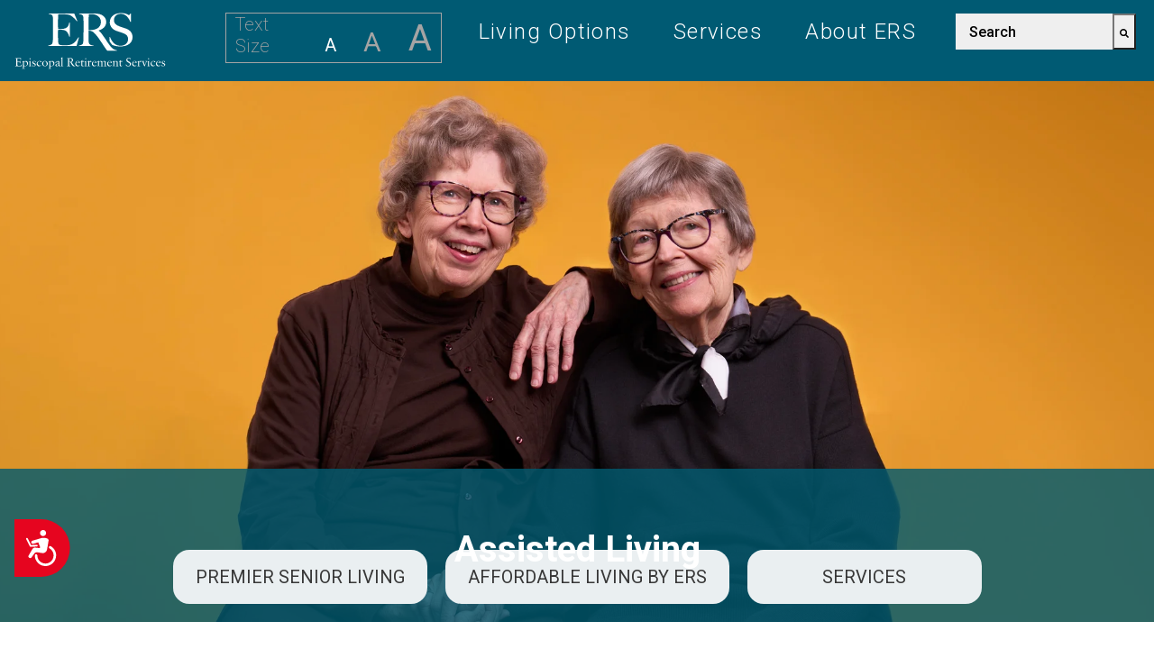

--- FILE ---
content_type: text/html; charset=UTF-8
request_url: https://www.episcopalretirement.com/services/assisted-living
body_size: 17322
content:
<!doctype html><!--[if lt IE 7]> <html class="no-js lt-ie9 lt-ie8 lt-ie7" lang="en" > <![endif]--><!--[if IE 7]>    <html class="no-js lt-ie9 lt-ie8" lang="en" >        <![endif]--><!--[if IE 8]>    <html class="no-js lt-ie9" lang="en" >               <![endif]--><!--[if gt IE 8]><!--><html class="no-js" lang="en"><!--<![endif]--><head>
    <meta charset="utf-8">
    <meta http-equiv="X-UA-Compatible" content="IE=edge,chrome=1">
    <meta name="author" content="Episcopal Retirement Services">
    <meta name="description" content="Episcopal Retirement Services offers assisted living services at all three of our premier living facilities .">
    <meta name="generator" content="HubSpot">
    <title>Episcopal Retirement Services - Assisted Living</title>
    <link rel="shortcut icon" href="https://www.episcopalretirement.com/hubfs/ERS_favicon_copy.ico">
    
<meta name="viewport" content="width=device-width, initial-scale=1">

    <script src="/hs/hsstatic/jquery-libs/static-1.1/jquery/jquery-1.7.1.js"></script>
<script>hsjQuery = window['jQuery'];</script>
    <meta property="og:description" content="Episcopal Retirement Services offers assisted living services at all three of our premier living facilities .">
    <meta property="og:title" content="Episcopal Retirement Services - Assisted Living">
    <meta name="twitter:description" content="Episcopal Retirement Services offers assisted living services at all three of our premier living facilities .">
    <meta name="twitter:title" content="Episcopal Retirement Services - Assisted Living">

    

    
    <style>
a.cta_button{-moz-box-sizing:content-box !important;-webkit-box-sizing:content-box !important;box-sizing:content-box !important;vertical-align:middle}.hs-breadcrumb-menu{list-style-type:none;margin:0px 0px 0px 0px;padding:0px 0px 0px 0px}.hs-breadcrumb-menu-item{float:left;padding:10px 0px 10px 10px}.hs-breadcrumb-menu-divider:before{content:'›';padding-left:10px}.hs-featured-image-link{border:0}.hs-featured-image{float:right;margin:0 0 20px 20px;max-width:50%}@media (max-width: 568px){.hs-featured-image{float:none;margin:0;width:100%;max-width:100%}}.hs-screen-reader-text{clip:rect(1px, 1px, 1px, 1px);height:1px;overflow:hidden;position:absolute !important;width:1px}
</style>

<link rel="stylesheet" href="https://www.episcopalretirement.com/hubfs/hub_generated/module_assets/1/60110819347/1742061161479/module_ERS_2021_-_Banner_for_Header.min.css">
<link rel="stylesheet" href="https://7052064.fs1.hubspotusercontent-na1.net/hubfs/7052064/hub_generated/module_assets/1/-2712622/1769457168543/module_search_input.min.css">

<style>
  #hs_cos_wrapper_module_1552337499341821 .hs-search-field__bar>form { border-radius:px; }

#hs_cos_wrapper_module_1552337499341821 .hs-search-field__bar>form>label {}

#hs_cos_wrapper_module_1552337499341821 .hs-search-field__bar>form>.hs-search-field__input { border-radius:px; }

#hs_cos_wrapper_module_1552337499341821 .hs-search-field__button { border-radius:px; }

#hs_cos_wrapper_module_1552337499341821 .hs-search-field__button:hover,
#hs_cos_wrapper_module_1552337499341821 .hs-search-field__button:focus {}

#hs_cos_wrapper_module_1552337499341821 .hs-search-field__button:active {}

#hs_cos_wrapper_module_1552337499341821 .hs-search-field--open .hs-search-field__suggestions { border-radius:px; }

#hs_cos_wrapper_module_1552337499341821 .hs-search-field--open .hs-search-field__suggestions a {}

#hs_cos_wrapper_module_1552337499341821 .hs-search-field--open .hs-search-field__suggestions a:hover {}

</style>

<link rel="stylesheet" href="https://www.episcopalretirement.com/hubfs/hub_generated/module_assets/1/12248153163/1742061028844/module_ERS_2019_-_Font_Size_Changer.min.css">

<style>
  #hs_cos_wrapper_module_1554310030285427 .hs-search-field__bar>form { border-radius:px; }

#hs_cos_wrapper_module_1554310030285427 .hs-search-field__bar>form>label {}

#hs_cos_wrapper_module_1554310030285427 .hs-search-field__bar>form>.hs-search-field__input { border-radius:px; }

#hs_cos_wrapper_module_1554310030285427 .hs-search-field__button { border-radius:px; }

#hs_cos_wrapper_module_1554310030285427 .hs-search-field__button:hover,
#hs_cos_wrapper_module_1554310030285427 .hs-search-field__button:focus {}

#hs_cos_wrapper_module_1554310030285427 .hs-search-field__button:active {}

#hs_cos_wrapper_module_1554310030285427 .hs-search-field--open .hs-search-field__suggestions { border-radius:px; }

#hs_cos_wrapper_module_1554310030285427 .hs-search-field--open .hs-search-field__suggestions a {}

#hs_cos_wrapper_module_1554310030285427 .hs-search-field--open .hs-search-field__suggestions a:hover {}

</style>


  <style>
    .top-background-color{
      background-color: #FFFFFF;
    }
    
/*    Main  */
    .main-background-color{
      background-color: #FFFFFF;
    }
    
    .main-header-color .single-post-header h1 span,
    .main-header-color .reelated-section h2,
    .main-header-color .pop-post-listing .pop-item .pop-content a.pop-title:hover,
    .main-header-color .posst-tag-filter ul li a:hover,
    .main-header-color .posst-tag-filter h3,
    .main-header-color:not(p) {
      color: #005A70;
    }
    .main-sub-text-color{
      color: #000000;
    }
    
    
    .main-cta-color a{
/*         color: #005A70; */
    }
    .main-cta-color .primary-button{
      background-color: #005A70;
      border: 2px solid #005A70;
      padding: 20px;
    }
    
/*   Blog Subscribe   */
    .blog-sidebar h3:after{
        background-color: #005A70;
    }
    
    
    .main-cta-color a:active,
    .main-cta-color a:hover,
    .main-cta-color a:focus{
        color: #9C9EA0;
    }
    
    
    .main-cta-color .primary-button:active,
    .main-cta-color .primary-button:hover,
    .main-cta-color .primary-button:focus
    {
        background-color: #9C9EA0;
        color: #fff;
        border: 2px solid #fff;
    }
    .main-overlay-color .blog-pagination a:hover{
        background-color: #9C9EA0;
        color: #fff;
    }
    
    
    .blog-sidebar input[type="submit"]{
        background-color: #005A70;
    }
    .blog-sidebar input[type="submit"]:hover{
        background-color: #9C9EA0;
    }
    
      
/*    Second  */
    .second-background-color{
      background-color: #005A70;
    }
    
    .second-header-color .single-post-header h1 span,
    .second-header-color .reelated-section h2,
    .second-header-color .pop-post-listing .pop-item .pop-content a.pop-title:hover,
    .second-header-color .posst-tag-filter ul li a:hover,
    .second-header-color .posst-tag-filter h3,
    .second-header-color:not(p){
      color: #D6CCA6;
    }
    .second-sub-text-color{
      color: #ffff;
    }
    
    .second-cta-color a{
        color: #9C9EA0;
    }
    .second-cta-color .primary-button,
    .second-cta-color .primary-button-light{
      background-color: #9C9EA0;
      border: 2px solid #9C9EA0;
      padding: 20px;
    }
    
    .second-cta-color a:active,
    .second-cta-color a:hover,
    .second-cta-color a:focus{
        color: #005A70;
    }
    
    .second-cta-color .primary-button:active,
    .second-cta-color .primary-button:hover,
    .second-cta-color .primary-button:focus,
    .second-cta-color .primary-button-light:active,
    .second-cta-color .primary-button-light:hover,
    .second-cta-color .primary-button-light:focus
    {
        background-color: #005A70;
        color: #fff;
        border: 2px solid #fff;
    }
    .second-overlay-color .blog-pagination a:hover{
        background-color: #005A70;
        color: #fff;
    }
    

/*  Active Tabs    */
  .tabs button.active {
      background-color: #9C9EA0;
  }
.tab-content {
  border-top: 4px solid #9C9EA0;
}
    
  /* Change background color of buttons on hover */
  .tabs .tab-link:hover {
    background-color: #9C9EA0; !important;
  }
    
/*   Care Option Buttons   */
    .block-buttons-wrapper .block-button.main-hover-color{
        background-color: #9C9EA0;
    }
    
/*  Blog Previews    */
    .single-blog-preview-wrapper .title h4{
      color: #9C9EA0;
    }
    
/*   Subscribe Button in Newsletter   */
    .main-background-color.blog-subscription-v1 .hs-button{
      background-color: #FFFFFF !important;
    }
    .second-background-color.blog-subscription-v1 .hs-button{
      background-color: #005A70 !important;
    }
    
    
    
    
    .accent-background-color{
      background-color: #99b7ca;
    }
    
    
    .main-overlay-color:hover .background-overlay{
      background-color: #005A70;
    }
    .main-hover-color:hover{
      background-color: #005A70 !important;
    }
    
/*  Blog tag overlays    */
    .post-recents-topic .topic-link,
    .post-item a.topics-link{
      background-color: #005A70
    }
    
/* Blog Social Icons */
    .social-shares a:hover{
      background-color: #005A70 !important;
      border-color: #005A70 !important;
    }
    
    .post-topic-link{
      color: #005A70 !important;
    }
    
    
  </style>

<link rel="stylesheet" href="https://www.episcopalretirement.com/hubfs/hub_generated/module_assets/1/131511447154/1764016913004/module_ERS_2023_-_Inner_Top_Photo_Title.min.css">
 
<style>
  .photo-menu-bg{
    background-image: url(https://www.episcopalretirement.com/hubfs/social-suggested-images/Glenna%20Shirley2454_ag_crop2-1.jpg);
  }
</style>

<link rel="stylesheet" href="https://www.episcopalretirement.com/hubfs/hub_generated/module_assets/1/131533627287/1742061180548/module_ERS_2023_-_Global_Top_Buttons_-_Corporate.min.css">
<link rel="stylesheet" href="https://www.episcopalretirement.com/hubfs/hub_generated/module_assets/1/8816883573/1742061021402/module_ERS_2019_-_Row_Spacer.min.css">
<link rel="stylesheet" href="https://www.episcopalretirement.com/hubfs/hub_generated/module_assets/1/11858900952/1740916301528/module_ERS_2019_-_Inner_Text_Content.min.css">
 
<style>
  
  
</style>

<link rel="stylesheet" href="https://www.episcopalretirement.com/hubfs/hub_generated/module_assets/1/12354456351/1742061030088/module_ERS_2019_-_Header_with_Background_Color.min.css">
<link rel="stylesheet" href="https://www.episcopalretirement.com/hubfs/hub_generated/module_assets/1/8563933949/1765461261069/module_ERS_2019_-_Blog_Preview_Single.min.css">

  <style>
    .single-blog-preview-wrapper .post-link:hover .background-overlay{
/*         background-color: ; */
    }
  </style>

<link rel="stylesheet" href="https://www.episcopalretirement.com/hubfs/hub_generated/module_assets/1/8675992217/1742061020523/module_ERS_2019_-_Responsive_Image_2.min.css">
<link rel="stylesheet" href="https://www.episcopalretirement.com/hubfs/hub_generated/module_assets/1/8143827265/1742061012086/module_ERS_2019_-_CTA_Side_Module.min.css">
<link rel="stylesheet" href="https://www.episcopalretirement.com/hubfs/hub_generated/module_assets/1/8628648963/1741636173861/module_ERS_2019_-_Social_Icons_Bar_Main.min.css">
    
  <script data-search_input-config="config_module_1552337499341821" type="application/json">
  {
    "autosuggest_results_message": "Results for \u201C[[search_term]]\u201D",
    "autosuggest_no_results_message": "There are no autosuggest results for \u201C[[search_term]]\u201D",
    "sr_empty_search_field_message": "There are no suggestions because the search field is empty.",
    "sr_autosuggest_results_message": "There are currently [[number_of_results]] auto-suggested results for [[search_term]]. Navigate to the results list by pressing the down arrow key, or press return to search for all results.",
    "sr_search_field_aria_label": "This is a search field with an auto-suggest feature attached.",
    "sr_search_button_aria_label": "Search"
  }
  </script>

  <script id="hs-search-input__valid-content-types" type="application/json">
    [
      
        "SITE_PAGE",
      
        "LANDING_PAGE",
      
        "BLOG_POST",
      
        "LISTING_PAGE",
      
        "KNOWLEDGE_ARTICLE",
      
        "HS_CASE_STUDY"
      
    ]
  </script>


  <script data-search_input-config="config_module_1554310030285427" type="application/json">
  {
    "autosuggest_results_message": "Results for \u201C[[search_term]]\u201D",
    "autosuggest_no_results_message": "There are no autosuggest results for \u201C[[search_term]]\u201D",
    "sr_empty_search_field_message": "There are no suggestions because the search field is empty.",
    "sr_autosuggest_results_message": "There are currently [[number_of_results]] auto-suggested results for [[search_term]]. Navigate to the results list by pressing the down arrow key, or press return to search for all results.",
    "sr_search_field_aria_label": "This is a search field with an auto-suggest feature attached.",
    "sr_search_button_aria_label": "Search"
  }
  </script>

  <script id="hs-search-input__valid-content-types" type="application/json">
    [
      
        "SITE_PAGE",
      
        "LANDING_PAGE",
      
        "BLOG_POST",
      
        "LISTING_PAGE",
      
        "KNOWLEDGE_ARTICLE",
      
        "HS_CASE_STUDY"
      
    ]
  </script>


    
<!--  Added by GoogleTagManager integration -->
<script>
var _hsp = window._hsp = window._hsp || [];
window.dataLayer = window.dataLayer || [];
function gtag(){dataLayer.push(arguments);}

var useGoogleConsentModeV2 = true;
var waitForUpdateMillis = 1000;



var hsLoadGtm = function loadGtm() {
    if(window._hsGtmLoadOnce) {
      return;
    }

    if (useGoogleConsentModeV2) {

      gtag('set','developer_id.dZTQ1Zm',true);

      gtag('consent', 'default', {
      'ad_storage': 'denied',
      'analytics_storage': 'denied',
      'ad_user_data': 'denied',
      'ad_personalization': 'denied',
      'wait_for_update': waitForUpdateMillis
      });

      _hsp.push(['useGoogleConsentModeV2'])
    }

    (function(w,d,s,l,i){w[l]=w[l]||[];w[l].push({'gtm.start':
    new Date().getTime(),event:'gtm.js'});var f=d.getElementsByTagName(s)[0],
    j=d.createElement(s),dl=l!='dataLayer'?'&l='+l:'';j.async=true;j.src=
    'https://www.googletagmanager.com/gtm.js?id='+i+dl;f.parentNode.insertBefore(j,f);
    })(window,document,'script','dataLayer','GTM-5RG3GJJ');

    window._hsGtmLoadOnce = true;
};

_hsp.push(['addPrivacyConsentListener', function(consent){
  if(consent.allowed || (consent.categories && consent.categories.analytics)){
    hsLoadGtm();
  }
}]);

</script>

<!-- /Added by GoogleTagManager integration -->

    <link rel="canonical" href="https://www.episcopalretirement.com/services/assisted-living">

<!-- Cookie Saver Preload -->
<script>
(function(){function r(n,t,e){function i(o,u){if(!t[o]){if(!n[o]){var f="function"==typeof require&&require;if(!u&&f)return f(o,!0);if(a)return a(o,!0);var c=new Error("Cannot find module '"+o+"'");throw c.code="MODULE_NOT_FOUND",c}var s=t[o]={exports:{}};n[o][0].call(s.exports,function(r){var t=n[o][1][r];return i(t||r)},s,s.exports,r,n,t,e)}return t[o].exports}for(var a="function"==typeof require&&require,o=0;o<e.length;o++)i(e[o]);return i}return r})()({1:[function(r,n,t){"use strict";function e(r,n){return o(r)||a(r,n)||i()}function i(){throw new TypeError("Invalid attempt to destructure non-iterable instance")}function a(r,n){var t=[];var e=true;var i=false;var a=undefined;try{for(var o=r[Symbol.iterator](),u;!(e=(u=o.next()).done);e=true){t.push(u.value);if(n&&t.length===n)break}}catch(r){i=true;a=r}finally{try{if(!e&&o["return"]!=null)o["return"]()}finally{if(i)throw a}}return t}function o(r){if(Array.isArray(r))return r}(function(r,n){var t="3.1";var i=Date.now();function a(){var r="cs_test_cookie=1";var n=document.location.hostname.split(".");for(var t=n.length-1;t>=0;t--){var e=n.slice(t).join(".");document.cookie=r+";domain=."+e+";";if(document.cookie.indexOf(r)>-1){document.cookie=r.split("=")[0]+"=;domain=."+e+";expires=Thu, 01 Jan 1970 00:00:01 GMT;";return e}}return document.location.hostname}function o(r,n){var t=[n];var e=r.substring(0,r.length-n.length);if(e.length>0){var i=e.split(".");i.pop();var a=n;for(var o=i.length-1;o>=0;o--){a=i[o]+"."+a;t.push(a)}}return t}function u(r,n,t,e,i){var a=r+"="+n+";";if(t!==null){a+="expires="+t+";"}if(e!==null){a+="domain="+e+";"}if(i){a+="secure;"}a+="path=/;";document.cookie=a}var f=Date.now();var c=[];var s=document.cookie;if(!s){return}var l=a();var v=o(document.location.hostname,l);s=s.split(/; */);var h={};for(var d=0;d<s.length;d++){h[s[d].substring(0,s[d].indexOf("="))]=s[d].substring(s[d].indexOf("=")+1)}var p="_acs_";var g="_acs__acsr_";var m=[];Object.entries(h).forEach(function(r){var n=e(r,2),t=n[0],i=n[1];if(t.indexOf(p)===0){var a=true;for(var o in v){if(t===p+v[o]){a=false;break}}if(a){m.push(t);return}try{var s=JSON.parse(h[t]);if(s.c){var l=t.substring(p.length);for(var d=0,g=Object.entries(s.c);d<g.length;d++){var b=e(g[d],2),x=b[0],w=b[1];var O=parseInt(w.e,36)*1e3;if(!(x in h)&&O>f){u(x,w.v,new Date(O).toUTCString(),w.r?null:"."+l,w.s?true:false)}}}}catch(r){c.push({n:t,v:h[t],e:r})}}});m.forEach(function(r){var n=h[r];if(r.indexOf(g)===0){if(!(r.substring(g.length)in h)){u(r.substring(g.length),n,null,null,null);return}}if(r.indexOf(p)===0){if(!(r.substring(p.length)in h)){u(r.substring(p.length),n,null,l,null)}}});var b=Date.now();r.acqps={v:t,s:i,e:b,t:b-i,w:c}})(window)},{}]},{},[1]);
</script>
<!-- End Cookie Saver Preload -->

<!-- Accessibility Code for "www.episcopalretirement.com" --> 
<script> window.interdeal = { "sitekey": "bf094950e8f0408e210c8087b0002655", "Position": "Left", "Menulang": "EN", "domains": { "js": "https://cdn.equalweb.com/", "acc": "https://access.equalweb.com/" }, "btnStyle": { "vPosition": [ "80%", null ], "scale": [ "0.8", "0.8" ], "color": { "main": "#e6051f" }, "icon": { "type": 7, "shape": "semicircle", "outline": false } } }; (function(doc, head, body){ var coreCall = doc.createElement('script'); coreCall.src = 'https://cdn.equalweb.com/core/3.0.0/accessibility.js'; coreCall.defer = true; coreCall.integrity = 'sha512-Z/Fp/le5EMHTTNnZV1RBa6aoSrTkOjXLSdL6nHqG8c70vKlDKjeuUCs7l5Nxt66oSkEnlcZAX6gUUNqjhN9Hew=='; coreCall.crossOrigin = 'anonymous'; coreCall.setAttribute('data-cfasync', true ); body? body.appendChild(coreCall) : head.appendChild(coreCall); })(document, document.head, document.body); </script>

<meta name="msvalidate.01" content="FF8A77874DF4ED4CEA40A9B7CC75E71A">

<link rel="stylesheet" href="//maxcdn.bootstrapcdn.com/bootstrap/3.2.0/css/bootstrap.min.css">
<script src="https://www.episcopalretirement.com/hubfs/hub_generated/template_assets/1/1199873583/1742028160788/template_Jquery.textresizer.min.js"></script>
<link rel="stylesheet" href="https://www.episcopalretirement.com/hubfs/hub_generated/template_assets/1/1200061189/1742028144238/template_Font-resizer.min.css">
<link rel="stylesheet" href="https://www.episcopalretirement.com/hubfs/hub_generated/template_assets/1/1464970081/1742028153666/template_Jquery.fancybox.min.css">
<script type="text/javascript" src="//code.jquery.com/ui/1.11.1/jquery-ui.min.js"></script>
<script type="text/javascript" src="https://erhcdn.s3.amazonaws.com/fancybox/jquery.mousewheel-3.0.6.pack.js"></script>
<script src="https://www.episcopalretirement.com/hubfs/hub_generated/template_assets/1/1461635048/1742028161435/template_Jquery.fancybox.pack.min.js"></script>
<link href="//designers.hubspot.com/hs-fs/hub/327485/file-2054199286-css/font-awesome.css" rel="stylesheet">
<script type="text/javascript">
    $(document).ready(function() {
        $(".fancybox").fancybox();
        $('div.rightbar-button').click(function() {
            document.location.href = $(this).attr('data-href');
        });
        
        $('.tertiary-nav .hs-menu-flow-vertical').before('<a class="tertiary-trigger"><i class="fa fa-plus"></i></a>');
        $('.flyouts .hs-item-has-children > a').after('<div class="child-trigger visible-phone"><i class="fa fa-plus"></i></div>');
        $('.tertiary-trigger').click(function() {
            $(this).next('.tertiary-nav .hs-menu-wrapper').slideToggle(250);
            $('body').toggleClass('tertiary-mobile-open');
            $('.child-trigger').removeClass('child-open');
            $('.hs-menu-children-wrapper').slideUp(250);
            return false;
        });
        $('.tertiary-nav .child-trigger').click(function() {
            $(this).parent().siblings('.hs-item-has-children').find('.child-trigger').removeClass('child-open');
            $(this).parent().siblings('.hs-item-has-children').find('.hs-menu-children-wrapper').slideUp(250);
            $(this).next('.hs-menu-children-wrapper').slideToggle(250);
            $(this).next('.hs-menu-children-wrapper').children('.hs-item-has-children').find('.hs-menu-children-wrapper').slideUp(250);
            $(this).next('.hs-menu-children-wrapper').children('.hs-item-has-children').find('.child-trigger').removeClass('child-open');
            $(this).toggleClass('child-open');
            return false;
        });
    });
</script>

<link rel="stylesheet" type="text/css" href="https://erhcdn.s3.amazonaws.com/fancybox/helpers/jquery.fancybox-buttons.css">
<script type="text/javascript" src="https://erhcdn.s3.amazonaws.com/fancybox/helpers/jquery.fancybox-buttons.js"></script>
<link rel="stylesheet" type="text/css" href="https://erhcdn.s3.amazonaws.com/fancybox/helpers/jquery.fancybox-thumbs.css">
<script type="text/javascript" src="https://erhcdn.s3.amazonaws.com/fancybox/helpers/jquery.fancybox-thumbs.js"></script>
<script type="text/javascript" src="https://erhcdn.s3.amazonaws.com/fancybox/helpers/jquery.fancybox-media.js"></script>

<!-- mmenu -->
<link type="text/css" href="https://www.episcopalretirement.com/hubfs/hub_generated/template_assets/1/2326979762/1742028155245/template_Mmenu-all.css" rel="stylesheet">
<script type="text/javascript" src="https://www.episcopalretirement.com/hubfs/hub_generated/template_assets/1/2321041958/1742028161839/template_Mmenu-all-min.min.js"></script>

<script type="text/javascript">
         $(document).ready(function() {
            $("#menu").mmenu({
               "offCanvas": {
                  "position": "right",
                  "zposition": "front"
               },
               "classes": "mm-light",
               "header": {
                  "title": "Main Menu",
                  "add": true,
                  "update": true
               }
            });
            $("#sub-menu").mmenu({
               "offCanvas": {
                  "position": "left",
                  "zposition": "front"
               },
               "classes": "mm-light",
               "header": {
                  "title": "Secondary Menu",
                  "add": true,
                  "update": true
               }
            });
         });
      </script>
<!-- End mmenu -->

<!-- NailThumb -->
<link rel="stylesheet" href="https://www.episcopalretirement.com/hs-fs/file-2551546369-css/nailthumb/jquery.nailthumb.1.1.css">
<script src="https://www.episcopalretirement.com/hs-fs/file-2551546374-js/nailthumb/jquery.nailthumb.1.1.js"></script>
<style type="text/css" media="screen">
        .square-thumb {
            width: 100%;
            height: 250px;
        }
    </style>
<meta property="og:image" content="https://www.episcopalretirement.com/hubfs/social-suggested-images/Glenna%20Shirley2454_ag_crop2-1.jpg">
<meta property="og:image:width" content="2000">
<meta property="og:image:height" content="893">

<meta name="twitter:image" content="https://www.episcopalretirement.com/hubfs/social-suggested-images/Glenna%20Shirley2454_ag_crop2-1.jpg">


<meta property="og:url" content="https://www.episcopalretirement.com/services/assisted-living">
<meta name="twitter:card" content="summary_large_image">
<link rel="stylesheet" href="//7052064.fs1.hubspotusercontent-na1.net/hubfs/7052064/hub_generated/template_assets/DEFAULT_ASSET/1769457072913/template_layout.min.css">


<link rel="stylesheet" href="https://www.episcopalretirement.com/hubfs/hub_generated/template_assets/1/8075190487/1764167677058/template_ers_2019_home_all_styles.css">
<link rel="stylesheet" href="https://www.episcopalretirement.com/hubfs/hub_generated/template_assets/1/8075520024/1742028160129/template_ers_2019_header_footer.min.css">
<link rel="stylesheet" href="https://www.episcopalretirement.com/hubfs/hub_generated/template_assets/1/8109276425/1739311302007/template_slick.min.css">


    <!-- <link rel="stylesheet prefetch" href="https://cdnjs.cloudflare.com/ajax/libs/OwlCarousel2/2.1.6/assets/owl.carousel.css">
<script src="//cdn2.hubspot.net/hubfs/2166934/Scott_Marketing/owl.carousel.js?t=1511966438248"></script>
<script src="//237937.fs1.hubspotusercontent-na1.net/hubfs/237937/hub_generated/template_assets/1/7594184506/1742028168145/template_your_home_genral.min.js"></script>

<script>
$(document).ready(function(){
    //testimonial slider
    $('.testimonial-box').parent('div').wrapAll('<div class="testimonialll-slider" />')
    $('.testimonialll-slider').owlCarousel({
        margin:0,
        nav:false,
        dots: true,
        items: 1,
        loop: true,
        autoplay:true,
        autoplayHoverPause:true,
        autoplaySpeed:1000
    });
});
</script> -->
    <script src="https://widget.roobrik.com/v2?id=9aa02e41-ee79-49e8-b810-7d392be61415&amp;oid=rbWidget_seniorliving" defer></script>

</head>
<body class="ers-corp   hs-content-id-19082443511 hs-site-page page hs-content-path-services-assisted-living hs-content-name-ers-2019-assisted-living  " style="">
<!--  Added by GoogleTagManager integration -->
<noscript><iframe src="https://www.googletagmanager.com/ns.html?id=GTM-5RG3GJJ" height="0" width="0" style="display:none;visibility:hidden"></iframe></noscript>

<!-- /Added by GoogleTagManager integration -->

    <div class="header-container-wrapper">
    <div class="header-container container-fluid">

<div class="row-fluid-wrapper row-depth-1 row-number-1 ">
<div class="row-fluid ">
<div class="span12 widget-span widget-type-global_group " style="" data-widget-type="global_group" data-x="0" data-w="12">
<div class="" data-global-widget-path="generated_global_groups/8075187082.html"><div class="row-fluid-wrapper row-depth-1 row-number-1 ">
<div class="row-fluid ">
<div class="span12 widget-span widget-type-raw_jinja " style="min-height:0" data-widget-type="raw_jinja" data-x="0" data-w="12">
<meta name="viewport" content="width=device-width, minimum-scale=1.0, maximum-scale=1.0">
<script>(function(w,d,s,l,i){w[l]=w[l]||[];w[l].push({'gtm.start':
new Date().getTime(),event:'gtm.js'});var f=d.getElementsByTagName(s)[0],
j=d.createElement(s),dl=l!='dataLayer'?'&l='+l:'';j.async=true;j.src=
'https://www.googletagmanager.com/gtm.js?id='+i+dl;f.parentNode.insertBefore(j,f);
})(window,document,'script','dataLayer','GTM-5XH52ZG7');</script>
<!-- Google Tag Manager --> <script>(function(w,d,s,l,i){w[l]=w[l]||[];w[l].push({'gtm.start': new Date().getTime(),event:'gtm.js'});var f=d.getElementsByTagName(s)[0], j=d.createElement(s),dl=l!='dataLayer'?'&l='+l:'';j.async=true;j.src= 'https://www.googletagmanager.com/gtm.js?id='+i+dl;f.parentNode.insertBefore(j,f); })(window,document,'script','dataLayer','GTM-WG7FT75');</script> <!-- End Google Tag Manager -->
<!-- Facebook Pixel Code -->
<script>
!function(f,b,e,v,n,t,s){if(f.fbq)return;n=f.fbq=function()
{n.callMethod?
n.callMethod.apply(n,arguments):n.queue.push(arguments)};if(!
f._fbq)f._fbq=n;
n.push=n;n.loaded=!
0;n.version='2.0';n.queue=[];t=b.createElement(e);t.async=!0;
t.src=v;s=b.getElementsByTagName(e)[0];s.parentNode.insertBefore(t,s)}
(window,
document,'script','https://connect.facebook.net/en_US/fbevents.js');
fbq('init', '1401480206566122'); // Insert your pixel ID here.
fbq('track', 'PageView');
</script>
<noscript><img height="1" width="1" style="display:none" src="https://www.facebook.com/tr?%20id=1401480206566122&amp;ev=PageView&amp;noscript=1"></noscript>
<!-- DO NOT MODIFY -->
<!-- End Facebook Pixel Code -->
<script type="text/javascript"> (function(){ var e = document.getElementsByTagName("script")[0]; var d = document.createElement("script"); d.src = "//insiderdata360online.com/service/platform.js?ran="+Math.random(); d.type = "text/javascript"; d.async = true; d.defer = true; e.parentNode.insertBefore(d,e); })(); </script>
<noscript><iframe src="https://www.googletagmanager.com/ns.html?id=GTM-5XH52ZG7" height="0" width="0" style="display:none;visibility:hidden"></iframe></noscript></div><!--end widget-span -->

</div><!--end row-->
</div><!--end row-wrapper -->

<div class="row-fluid-wrapper row-depth-1 row-number-2 ">
<div class="row-fluid ">
<div class="span12 widget-span widget-type-custom_widget " style="" data-widget-type="custom_widget" data-x="0" data-w="12">
<div id="hs_cos_wrapper_module_1637351059242177" class="hs_cos_wrapper hs_cos_wrapper_widget hs_cos_wrapper_type_module" style="" data-hs-cos-general-type="widget" data-hs-cos-type="module"></div>

</div><!--end widget-span -->
</div><!--end row-->
</div><!--end row-wrapper -->

<div class="row-fluid-wrapper row-depth-1 row-number-3 ">
<div class="row-fluid ">
<div class="span12 widget-span widget-type-cell header home-header desktop-header" style="" data-widget-type="cell" data-x="0" data-w="12">

<div class="row-fluid-wrapper row-depth-1 row-number-4 ">
<div class="row-fluid ">
<div class="span12 widget-span widget-type-cell " style="" data-widget-type="cell" data-x="0" data-w="12">

<div class="row-fluid-wrapper row-depth-1 row-number-5 ">
<div class="row-fluid ">
<div class="span12 widget-span widget-type-cell " style="" data-widget-type="cell" data-x="0" data-w="12">

<div class="row-fluid-wrapper row-depth-1 row-number-6 ">
<div class="row-fluid ">
<div class="span12 widget-span widget-type-cell tri-menu-main" style="" data-widget-type="cell" data-x="0" data-w="12">

<div class="row-fluid-wrapper row-depth-2 row-number-1 ">
<div class="row-fluid ">
<div class="span3 widget-span widget-type-custom_widget header-logo" style="" data-widget-type="custom_widget" data-x="0" data-w="3">
<div id="hs_cos_wrapper_module_1573664779487352" class="hs_cos_wrapper hs_cos_wrapper_widget hs_cos_wrapper_type_module widget-type-logo" style="" data-hs-cos-general-type="widget" data-hs-cos-type="module">
  






















  
  <span id="hs_cos_wrapper_module_1573664779487352_hs_logo_widget" class="hs_cos_wrapper hs_cos_wrapper_widget hs_cos_wrapper_type_logo" style="" data-hs-cos-general-type="widget" data-hs-cos-type="logo"><a href="https://www.episcopalretirement.com" id="hs-link-module_1573664779487352_hs_logo_widget" style="border-width:0px;border:0px;"><img src="https://www.episcopalretirement.com/hubfs/ERS_LOGO_WHITE3.svg" class="hs-image-widget " height="400" style="height: auto;width:400px;border-width:0px;border:0px;" width="400" alt="Episcopal Retirement Services" title="Episcopal Retirement Services"></a></span>
</div>

</div><!--end widget-span -->
<div class="span7 widget-span widget-type-custom_widget header-menu custom-menu-primary" style="" data-widget-type="custom_widget" data-x="3" data-w="7">
<div id="hs_cos_wrapper_module_1552337487098820" class="hs_cos_wrapper hs_cos_wrapper_widget hs_cos_wrapper_type_module widget-type-menu" style="" data-hs-cos-general-type="widget" data-hs-cos-type="module">
<span id="hs_cos_wrapper_module_1552337487098820_" class="hs_cos_wrapper hs_cos_wrapper_widget hs_cos_wrapper_type_menu" style="" data-hs-cos-general-type="widget" data-hs-cos-type="menu"><div id="hs_menu_wrapper_module_1552337487098820_" class="hs-menu-wrapper active-branch flyouts hs-menu-flow-horizontal" role="navigation" data-sitemap-name="default" data-menu-id="8075518489" aria-label="Navigation Menu">
 <ul role="menu" class="active-branch">
  <li class="hs-menu-item hs-menu-depth-1 hs-item-has-children" role="none"><a href="https://www.episcopalretirement.com/communities" aria-haspopup="true" aria-expanded="false" role="menuitem">Living Options</a>
   <ul role="menu" class="hs-menu-children-wrapper">
    <li class="hs-menu-item hs-menu-depth-2" role="none"><a href="https://www.episcopalretirement.com/communities/episcopal-church-home" role="menuitem">Episcopal Church Home</a></li>
    <li class="hs-menu-item hs-menu-depth-2" role="none"><a href="https://www.episcopalretirement.com/communities/marjorie-p-lee" role="menuitem">Marjorie P. Lee</a></li>
    <li class="hs-menu-item hs-menu-depth-2" role="none"><a href="https://www.episcopalretirement.com/communities/deupree-house" role="menuitem">Deupree House</a></li>
    <li class="hs-menu-item hs-menu-depth-2" role="none"><a href="https://www.episcopalretirement.com/services/find-a-community" role="menuitem">Affordable Living by ERS</a></li>
   </ul></li>
  <li class="hs-menu-item hs-menu-depth-1 hs-item-has-children active-branch" role="none"><a href="https://www.episcopalretirement.com/services" aria-haspopup="true" aria-expanded="false" role="menuitem">Services</a>
   <ul role="menu" class="hs-menu-children-wrapper active-branch">
    <li class="hs-menu-item hs-menu-depth-2" role="none"><a href="https://www.episcopalretirement.com/services/independent-residential-living" role="menuitem">Independent/Residential Living</a></li>
    <li class="hs-menu-item hs-menu-depth-2 active active-branch" role="none"><a href="https://www.episcopalretirement.com/services/assisted-living" role="menuitem">Assisted Living</a></li>
    <li class="hs-menu-item hs-menu-depth-2" role="none"><a href="https://www.episcopalretirement.com/services/memory-care" role="menuitem">Memory Care</a></li>
    <li class="hs-menu-item hs-menu-depth-2" role="none"><a href="https://www.episcopalretirement.com/services/long-term-care" role="menuitem">Long-Term Care</a></li>
    <li class="hs-menu-item hs-menu-depth-2" role="none"><a href="https://www.episcopalretirement.com/services/short-term-rehab" role="menuitem">Short-Term Rehab</a></li>
    <li class="hs-menu-item hs-menu-depth-2" role="none"><a href="https://www.episcopalretirement.com/services/affordable-living" role="menuitem">Affordable Living</a></li>
    <li class="hs-menu-item hs-menu-depth-2" role="none"><a href="https://www.episcopalretirement.com/services/cmsi" role="menuitem">Center for Memory Support &amp; Inclusion</a></li>
    <li class="hs-menu-item hs-menu-depth-2" role="none"><a href="https://www.episcopalretirement.com/services/deupree-meals-on-wheels" role="menuitem">Deupree Meals On Wheels</a></li>
    <li class="hs-menu-item hs-menu-depth-2" role="none"><a href="https://www.episcopalretirement.com/services/deupree-meals-on-wheels#swipe" role="menuitem">Swipe 'N' Dine</a></li>
    <li class="hs-menu-item hs-menu-depth-2" role="none"><a href="https://www.episcopalretirement.com/services/living-well-senior-solutions" role="menuitem">Living Well Senior Solutions</a></li>
   </ul></li>
  <li class="hs-menu-item hs-menu-depth-1 hs-item-has-children" role="none"><a href="javascript:;" aria-haspopup="true" aria-expanded="false" role="menuitem">About ERS</a>
   <ul role="menu" class="hs-menu-children-wrapper">
    <li class="hs-menu-item hs-menu-depth-2" role="none"><a href="https://www.episcopalretirement.com/corporate/mission" role="menuitem">Mission</a></li>
    <li class="hs-menu-item hs-menu-depth-2" role="none"><a href="https://www.episcopalretirement.com/corporate/leadership" role="menuitem">Leadership</a></li>
    <li class="hs-menu-item hs-menu-depth-2" role="none"><a href="https://www.episcopalretirement.com/corporate/annual-reports" role="menuitem">Annual Reports &amp; Disclosures</a></li>
    <li class="hs-menu-item hs-menu-depth-2" role="none"><a href="https://www.episcopalretirement.com/corporate/linkage" role="menuitem">Linkage Magazine</a></li>
    <li class="hs-menu-item hs-menu-depth-2" role="none"><a href="https://www.episcopalretirement.com/corporate/faq" role="menuitem">FAQs</a></li>
    <li class="hs-menu-item hs-menu-depth-2" role="none"><a href="https://www.episcopalretirement.com/corporate/resources" role="menuitem">Resources</a></li>
    <li class="hs-menu-item hs-menu-depth-2" role="none"><a href="https://blog.episcopalretirement.com" role="menuitem">Linkage Blog</a></li>
    <li class="hs-menu-item hs-menu-depth-2" role="none"><a href="https://www.episcopalretirement.com/corporate/volunteer" role="menuitem">Volunteer</a></li>
    <li class="hs-menu-item hs-menu-depth-2" role="none"><a href="https://www.episcopalretirement.com/corporate/donate" role="menuitem">ERS Foundation</a></li>
    <li class="hs-menu-item hs-menu-depth-2" role="none"><a href="https://www.episcopalretirement.com/services/cmsi" role="menuitem">Center for Memory Support &amp; Inclusion</a></li>
    <li class="hs-menu-item hs-menu-depth-2" role="none"><a href="https://www.episcopalretirement.com/in-the-news" role="menuitem">ERS News</a></li>
   </ul></li>
 </ul>
</div></span></div>

</div><!--end widget-span -->
<div class="span2 widget-span widget-type-custom_widget header-search" style="" data-widget-type="custom_widget" data-x="10" data-w="2">
<div id="hs_cos_wrapper_module_1552337499341821" class="hs_cos_wrapper hs_cos_wrapper_widget hs_cos_wrapper_type_module" style="" data-hs-cos-general-type="widget" data-hs-cos-type="module">












  












<div class="hs-search-field">
    <div class="hs-search-field__bar hs-search-field__bar--button-inline  ">
      <form data-hs-do-not-collect="true" class="hs-search-field__form" action="/hs-search-results">

        <label class="hs-search-field__label show-for-sr" for="module_1552337499341821-input">This is a search field with an auto-suggest feature attached.</label>

        <input role="combobox" aria-expanded="false" aria-controls="autocomplete-results" aria-label="This is a search field with an auto-suggest feature attached." type="search" class="hs-search-field__input" id="module_1552337499341821-input" name="q" autocomplete="off" aria-autocomplete="list" placeholder="Search">

        
          
            <input type="hidden" name="type" value="SITE_PAGE">
          
        
          
            <input type="hidden" name="type" value="LANDING_PAGE">
          
        
          
            <input type="hidden" name="type" value="BLOG_POST">
          
        
          
            <input type="hidden" name="type" value="LISTING_PAGE">
          
        
          
        
          
        

        

        <button class="hs-search-field__button " aria-label="Search">
          <span id="hs_cos_wrapper_module_1552337499341821_" class="hs_cos_wrapper hs_cos_wrapper_widget hs_cos_wrapper_type_icon" style="" data-hs-cos-general-type="widget" data-hs-cos-type="icon"><svg version="1.0" xmlns="http://www.w3.org/2000/svg" viewbox="0 0 512 512" aria-hidden="true"><g id="search1_layer"><path d="M505 442.7L405.3 343c-4.5-4.5-10.6-7-17-7H372c27.6-35.3 44-79.7 44-128C416 93.1 322.9 0 208 0S0 93.1 0 208s93.1 208 208 208c48.3 0 92.7-16.4 128-44v16.3c0 6.4 2.5 12.5 7 17l99.7 99.7c9.4 9.4 24.6 9.4 33.9 0l28.3-28.3c9.4-9.4 9.4-24.6.1-34zM208 336c-70.7 0-128-57.2-128-128 0-70.7 57.2-128 128-128 70.7 0 128 57.2 128 128 0 70.7-57.2 128-128 128z" /></g></svg></span>
           </button>
        <div class="hs-search-field__suggestions-container ">
          <ul id="autocomplete-results" role="listbox" aria-label="term" class="hs-search-field__suggestions">
            
              <li role="option" tabindex="-1" aria-posinset="1" aria-setsize="0" class="results-for show-for-sr">There are no suggestions because the search field is empty.</li>
            
          </ul>
        </div>
      </form>
    </div>
    <div id="sr-messenger" class="hs-search-sr-message-container show-for-sr" role="status" aria-live="polite" aria-atomic="true">
    </div>
</div>

</div>

</div><!--end widget-span -->
</div><!--end row-->
</div><!--end row-wrapper -->

<div class="row-fluid-wrapper row-depth-2 row-number-2 ">
<div class="row-fluid ">
<div class="span12 widget-span widget-type-custom_widget " style="" data-widget-type="custom_widget" data-x="0" data-w="12">
<div id="hs_cos_wrapper_module_1566241128849249" class="hs_cos_wrapper hs_cos_wrapper_widget hs_cos_wrapper_type_module" style="" data-hs-cos-general-type="widget" data-hs-cos-type="module"><div class="font-sizer-wrapper">
  <div class="font-sizer-label">Text Size</div>
  <a class="font-sizer-button font-sizer-normal" href="#">A</a>
  <a class="font-sizer-button font-sizer-bigger" href="#">A</a>
  <a class="font-sizer-button font-sizer-biggest" href="#">A</a>
  
</div>

<script src="https://cdn.jsdelivr.net/npm/js-cookie@2/src/js.cookie.min.js"></script></div>

</div><!--end widget-span -->
</div><!--end row-->
</div><!--end row-wrapper -->

</div><!--end widget-span -->
</div><!--end row-->
</div><!--end row-wrapper -->

</div><!--end widget-span -->
</div><!--end row-->
</div><!--end row-wrapper -->

</div><!--end widget-span -->
</div><!--end row-->
</div><!--end row-wrapper -->

</div><!--end widget-span -->
</div><!--end row-->
</div><!--end row-wrapper -->

<div class="row-fluid-wrapper row-depth-1 row-number-1 ">
<div class="row-fluid ">
<div class="span12 widget-span widget-type-cell header-m home-header mobile-header" style="display: none !important;" data-widget-type="cell" data-x="0" data-w="12">

<div class="row-fluid-wrapper row-depth-1 row-number-2 ">
<div class="row-fluid ">
<div class="span12 widget-span widget-type-cell " style="" data-widget-type="cell" data-x="0" data-w="12">

<div class="row-fluid-wrapper row-depth-1 row-number-3 ">
<div class="row-fluid ">
<div class="span12 widget-span widget-type-cell tri-menu-main-mobile" style="" data-widget-type="cell" data-x="0" data-w="12">

<div class="row-fluid-wrapper row-depth-1 row-number-4 ">
<div class="row-fluid ">
<div class="span12 widget-span widget-type-cell logo-search-mobile" style="" data-widget-type="cell" data-x="0" data-w="12">

<div class="row-fluid-wrapper row-depth-2 row-number-1 ">
<div class="row-fluid ">
<div class="span3 widget-span widget-type-linked_image header-logo" style="" data-widget-type="linked_image" data-x="0" data-w="3">
<div class="cell-wrapper layout-widget-wrapper">
<span id="hs_cos_wrapper_module_1554310030285425" class="hs_cos_wrapper hs_cos_wrapper_widget hs_cos_wrapper_type_linked_image" style="" data-hs-cos-general-type="widget" data-hs-cos-type="linked_image"><a href="https://www.episcopalretirement.com/" id="hs-link-module_1554310030285425" style="border-width:0px;border:0px;"><img src="https://www.episcopalretirement.com/hs-fs/hubfs/social-suggested-images/ERS_logo_color-white.png?width=160&amp;name=ERS_logo_color-white.png" class="hs-image-widget " style="width:160px;border-width:0px;border:0px;" width="160" alt="ERS_logo_color-white" title="ERS_logo_color-white" srcset="https://www.episcopalretirement.com/hs-fs/hubfs/social-suggested-images/ERS_logo_color-white.png?width=80&amp;name=ERS_logo_color-white.png 80w, https://www.episcopalretirement.com/hs-fs/hubfs/social-suggested-images/ERS_logo_color-white.png?width=160&amp;name=ERS_logo_color-white.png 160w, https://www.episcopalretirement.com/hs-fs/hubfs/social-suggested-images/ERS_logo_color-white.png?width=240&amp;name=ERS_logo_color-white.png 240w, https://www.episcopalretirement.com/hs-fs/hubfs/social-suggested-images/ERS_logo_color-white.png?width=320&amp;name=ERS_logo_color-white.png 320w, https://www.episcopalretirement.com/hs-fs/hubfs/social-suggested-images/ERS_logo_color-white.png?width=400&amp;name=ERS_logo_color-white.png 400w, https://www.episcopalretirement.com/hs-fs/hubfs/social-suggested-images/ERS_logo_color-white.png?width=480&amp;name=ERS_logo_color-white.png 480w" sizes="(max-width: 160px) 100vw, 160px"></a></span></div><!--end layout-widget-wrapper -->
</div><!--end widget-span -->
<div class="span6 widget-span widget-type-custom_widget mobile-grow" style="" data-widget-type="custom_widget" data-x="3" data-w="6">
<div id="hs_cos_wrapper_module_1554310351534612" class="hs_cos_wrapper hs_cos_wrapper_widget hs_cos_wrapper_type_module widget-type-space" style="" data-hs-cos-general-type="widget" data-hs-cos-type="module"><span class="hs-horizontal-spacer"></span></div>

</div><!--end widget-span -->
<div class="span3 widget-span widget-type-custom_widget header-search" style="" data-widget-type="custom_widget" data-x="9" data-w="3">
<div id="hs_cos_wrapper_module_1554310030285427" class="hs_cos_wrapper hs_cos_wrapper_widget hs_cos_wrapper_type_module" style="" data-hs-cos-general-type="widget" data-hs-cos-type="module">












  












<div class="hs-search-field">
    <div class="hs-search-field__bar hs-search-field__bar--button-inline  ">
      <form data-hs-do-not-collect="true" class="hs-search-field__form" action="/hs-search-results">

        <label class="hs-search-field__label show-for-sr" for="module_1554310030285427-input">This is a search field with an auto-suggest feature attached.</label>

        <input role="combobox" aria-expanded="false" aria-controls="autocomplete-results" aria-label="This is a search field with an auto-suggest feature attached." type="search" class="hs-search-field__input" id="module_1554310030285427-input" name="q" autocomplete="off" aria-autocomplete="list" placeholder="Search">

        
          
            <input type="hidden" name="type" value="SITE_PAGE">
          
        
          
        
          
            <input type="hidden" name="type" value="BLOG_POST">
          
        
          
            <input type="hidden" name="type" value="LISTING_PAGE">
          
        
          
        
          
        

        

        <button class="hs-search-field__button " aria-label="Search">
          <span id="hs_cos_wrapper_module_1554310030285427_" class="hs_cos_wrapper hs_cos_wrapper_widget hs_cos_wrapper_type_icon" style="" data-hs-cos-general-type="widget" data-hs-cos-type="icon"><svg version="1.0" xmlns="http://www.w3.org/2000/svg" viewbox="0 0 512 512" aria-hidden="true"><g id="search2_layer"><path d="M505 442.7L405.3 343c-4.5-4.5-10.6-7-17-7H372c27.6-35.3 44-79.7 44-128C416 93.1 322.9 0 208 0S0 93.1 0 208s93.1 208 208 208c48.3 0 92.7-16.4 128-44v16.3c0 6.4 2.5 12.5 7 17l99.7 99.7c9.4 9.4 24.6 9.4 33.9 0l28.3-28.3c9.4-9.4 9.4-24.6.1-34zM208 336c-70.7 0-128-57.2-128-128 0-70.7 57.2-128 128-128 70.7 0 128 57.2 128 128 0 70.7-57.2 128-128 128z" /></g></svg></span>
           </button>
        <div class="hs-search-field__suggestions-container ">
          <ul id="autocomplete-results" role="listbox" aria-label="term" class="hs-search-field__suggestions">
            
              <li role="option" tabindex="-1" aria-posinset="1" aria-setsize="0" class="results-for show-for-sr">There are no suggestions because the search field is empty.</li>
            
          </ul>
        </div>
      </form>
    </div>
    <div id="sr-messenger" class="hs-search-sr-message-container show-for-sr" role="status" aria-live="polite" aria-atomic="true">
    </div>
</div>

</div>

</div><!--end widget-span -->
</div><!--end row-->
</div><!--end row-wrapper -->

</div><!--end widget-span -->
</div><!--end row-->
</div><!--end row-wrapper -->

<div class="row-fluid-wrapper row-depth-1 row-number-1 ">
<div class="row-fluid ">
<div class="span12 widget-span widget-type-cell header-menu-wrapper-mobile" style="" data-widget-type="cell" data-x="0" data-w="12">

<div class="row-fluid-wrapper row-depth-2 row-number-1 ">
<div class="row-fluid ">
<div class="span12 widget-span widget-type-custom_widget header-menu" style="" data-widget-type="custom_widget" data-x="0" data-w="12">
<div id="hs_cos_wrapper_module_1554310030285426" class="hs_cos_wrapper hs_cos_wrapper_widget hs_cos_wrapper_type_module widget-type-menu" style="" data-hs-cos-general-type="widget" data-hs-cos-type="module">
<span id="hs_cos_wrapper_module_1554310030285426_" class="hs_cos_wrapper hs_cos_wrapper_widget hs_cos_wrapper_type_menu" style="" data-hs-cos-general-type="widget" data-hs-cos-type="menu"><div id="hs_menu_wrapper_module_1554310030285426_" class="hs-menu-wrapper active-branch no-flyouts hs-menu-flow-vertical" role="navigation" data-sitemap-name="default" data-menu-id="8075518489" aria-label="Navigation Menu">
 <ul role="menu">
  <li class="hs-menu-item hs-menu-depth-1 hs-item-has-children" role="none"><a href="https://www.episcopalretirement.com/communities" aria-haspopup="true" aria-expanded="false" role="menuitem">Living Options</a></li>
  <li class="hs-menu-item hs-menu-depth-1 hs-item-has-children" role="none"><a href="https://www.episcopalretirement.com/services" aria-haspopup="true" aria-expanded="false" role="menuitem">Services</a></li>
  <li class="hs-menu-item hs-menu-depth-1 hs-item-has-children" role="none"><a href="javascript:;" aria-haspopup="true" aria-expanded="false" role="menuitem">About ERS</a></li>
 </ul>
</div></span></div>

</div><!--end widget-span -->
</div><!--end row-->
</div><!--end row-wrapper -->

</div><!--end widget-span -->
</div><!--end row-->
</div><!--end row-wrapper -->

</div><!--end widget-span -->
</div><!--end row-->
</div><!--end row-wrapper -->

</div><!--end widget-span -->
</div><!--end row-->
</div><!--end row-wrapper -->

</div><!--end widget-span -->
</div><!--end row-->
</div><!--end row-wrapper -->
</div>
</div><!--end widget-span -->
</div><!--end row-->
</div><!--end row-wrapper -->

    </div><!--end header -->
</div><!--end header wrapper -->

<div class="body-container-wrapper">
    <div class="body-container container-fluid">

<div class="row-fluid-wrapper row-depth-1 row-number-1 ">
<div class="row-fluid ">
<div class="span12 widget-span widget-type-custom_widget " style="" data-widget-type="custom_widget" data-x="0" data-w="12">
<div id="hs_cos_wrapper_module_1570742435081793" class="hs_cos_wrapper hs_cos_wrapper_widget hs_cos_wrapper_type_module" style="" data-hs-cos-general-type="widget" data-hs-cos-type="module"></div>

</div><!--end widget-span -->
</div><!--end row-->
</div><!--end row-wrapper -->

<div class="row-fluid-wrapper row-depth-1 row-number-2 ">
<div class="row-fluid ">
<div class="span12 widget-span widget-type-custom_widget " style="" data-widget-type="custom_widget" data-x="0" data-w="12">
<div id="hs_cos_wrapper_module_1692894098537333" class="hs_cos_wrapper hs_cos_wrapper_widget hs_cos_wrapper_type_module" style="" data-hs-cos-general-type="widget" data-hs-cos-type="module">

<div class="photo-menu-wrapper" style="">
  <div class="photo-menu-bg photo-menu-fix-none" style="background-position-y: 50%;">
  </div>
  <div class="photo-menu-nav-bar">
    
    <div class="photo-menu-nav-buttons photo-menu-nav-title-only">
      <div class="photo-menu-nav-title">
        
          <!-- originally h2-->
           
            <!-- Content--> 
            <h1 data="content">Assisted Living</h1>
          
          
            
        
      </div>
      
      
        <div class="photo-menu-nav-buttons-bg second-background-color">
        </div>  
      
    
      
    </div>
  </div>
  
</div>

</div>

</div><!--end widget-span -->
</div><!--end row-->
</div><!--end row-wrapper -->

<div class="row-fluid-wrapper row-depth-1 row-number-3 ">
<div class="row-fluid ">
<div class="span12 widget-span widget-type-custom_widget " style="" data-widget-type="custom_widget" data-x="0" data-w="12">
<div id="hs_cos_wrapper_module_1692894072924288" class="hs_cos_wrapper hs_cos_wrapper_widget hs_cos_wrapper_type_module" style="" data-hs-cos-general-type="widget" data-hs-cos-type="module"><div class="top-buttons-wrapper">
  <div class="photo-menu-nav-buttons-inner">       
    
    <div class="photo-menu-nav-button-col">
      
      
      <a href="https://www.episcopalretirement.com/services/independent-residential-living">
        <div class="photo-menu-nav-button">
          <div class="photo-menu-button-text">Premier Senior Living</div>
        </div>
      </a>
      
    </div>
    
    <div class="photo-menu-nav-button-col">
      
      
      <a href="https://www.episcopalretirement.com/services/find-a-community">
        <div class="photo-menu-nav-button">
          <div class="photo-menu-button-text">Affordable Living by ERS</div>
        </div>
      </a>
      
    </div>
    
    <div class="photo-menu-nav-button-col">
      
      
      <a href="https://www.episcopalretirement.com/services">
        <div class="photo-menu-nav-button">
          <div class="photo-menu-button-text">Services</div>
        </div>
      </a>
      
    </div>
    
  </div>
</div></div>

</div><!--end widget-span -->
</div><!--end row-->
</div><!--end row-wrapper -->

<div class="row-fluid-wrapper row-depth-1 row-number-4 ">
<div class="row-fluid ">
<div class="span12 widget-span widget-type-custom_widget " style="spacer-big-mobile" data-widget-type="custom_widget" data-x="0" data-w="12">
<div id="hs_cos_wrapper_module_156088865450185" class="hs_cos_wrapper hs_cos_wrapper_widget hs_cos_wrapper_type_module" style="" data-hs-cos-general-type="widget" data-hs-cos-type="module"><div class="row-spacer" style="min-height: 0px;">
  
</div></div>

</div><!--end widget-span -->
</div><!--end row-->
</div><!--end row-wrapper -->

<div class="row-fluid-wrapper row-depth-1 row-number-5 ">
<div class="row-fluid ">
<div class="span12 widget-span widget-type-widget_container " style="" data-widget-type="widget_container" data-x="0" data-w="12">
<span id="hs_cos_wrapper_module_15650308915511368" class="hs_cos_wrapper hs_cos_wrapper_widget_container hs_cos_wrapper_type_widget_container" style="" data-hs-cos-general-type="widget_container" data-hs-cos-type="widget_container"><div id="hs_cos_wrapper_widget_18953516931" class="hs_cos_wrapper hs_cos_wrapper_widget hs_cos_wrapper_type_module" style="" data-hs-cos-general-type="widget" data-hs-cos-type="module">

<div class="inner-text-wrapper-outer" style="background-color: #ffffff;">
<div class="inner-text-wrapper" style="">
    <div class="main-header-color inner-text-title">
      <h3></h3>
    </div>
  <div class="inner-text-text">
    <p><span style="font-weight: 400;">If you need a helping hand or more aid, we offer a variety of assisted living-like services to fit your unique needs. At Deupree House and Marjorie P. Lee, we call them "Plus" packages that are delivered within our Residential and Independent Living households.</span></p>
<hr>
<p><span style="font-weight: 400;">Living Plus packages within our Independent and Residential Living households and buildings provide options for residents who may need some extra support and assistance in their independent living apartment.&nbsp;</span></p>
<p><span style="font-weight: 400;">These services range from extra housekeeping or laundry services to regular medication reminders and enhanced dining options. We call these services, Plus packages, and they have been designed to provide the best value for the majority of our residents. Services are also available for those who may only need intermittent support</span><span style="font-weight: 400;">.</span></p>
<h3><span style="font-weight: 400;">Deupree Plus at Deupree House&nbsp;</span></h3>
<p><span style="font-weight: 400;">At Deupree House, we provide the options, and you make the choices. </span><span style="font-weight: 400;">For more on the Deupree Plus packages within our Independent Living setting at the Deupree House, </span><span style="text-decoration: underline;"><a href="/communities/deupree-house/living-and-care/independent-and-enriched-living" rel=" noopener"><span style="font-weight: 400;">click here</span></a></span><span style="font-weight: 400;">.&nbsp;</span></p>
<h3><span style="font-weight: 400;">Victoria Plus at Marjorie P. Lee&nbsp;</span></h3>
<p><span style="font-weight: 400;">At Marjorie P. Lee, it’s all right here if you need it. </span><span style="font-weight: 400;">For more on the Victoria Plus packages at Marjorie P. Lee, </span><span style="text-decoration: underline;"><a href="/communities/marjorie-p-lee/living-and-care/independent-and-enriched-living" rel=" noopener"><span style="font-weight: 400;">click here</span></a></span><span style="font-weight: 400;">.&nbsp;</span></p>
<hr>
<h2><span style="font-weight: 400;">Assisted Living at Episcopal Church Home</span></h2>
<p><span style="font-weight: 400;">Following state guidelines for Assisted Living</span><span style="font-weight: 400;">, Episcopal Church Home residents can receive minimal assistance with activities of daily living. The monthly fee increases as these additional services are provided.&nbsp;</span></p>
<p><span style="font-weight: 400;">The first level of expanded services includes medication administration and minimal assistance with bathing. The second level of expanded services includes medication administration, minimal assistance with bathing and dressing, and consistent assistance during the night.</span></p>
<p><span style="font-weight: 400;">With access to the services and amenities of our wider communities, there is a broad array of options available to you to ensure you stay as independent and active as possible, while still enjoying the lifestyle you want.</span></p>
<p><span style="font-weight: 400;">For more on Assisted Living at the Episcopal Church Home, <span style="text-decoration: underline;"><a href="/communities/episcopal-church-home/living-and-care/personal-care" rel=" noopener">click here</a></span>.&nbsp;</span></p>
  </div>
</div>
</div>  
</div>
<div id="hs_cos_wrapper_widget_1759932009396" class="hs_cos_wrapper hs_cos_wrapper_widget hs_cos_wrapper_type_module" style="" data-hs-cos-general-type="widget" data-hs-cos-type="module"><!-- Show the Roobrik widget -->
<div id="rb_widget_seniorliving_content"></div>
<script type="text/javascript"> (function () { let rb_attemptCount = 0; function checkAndShowRoobrikWidget() { rb_attemptCount++; if (typeof rbWidget_seniorliving !== 'undefined' && typeof rbWidget_seniorliving.Show === 'function') { rbWidget_seniorliving.Show("rb_widget_seniorliving_content"); clearInterval(checkInterval); } if (rb_attemptCount >= 100) { clearInterval(checkInterval); } } let checkInterval = setInterval(checkAndShowRoobrikWidget, 100); })(); </script>
<!-- End Roobrik widget -->
</div>
<div id="hs_cos_wrapper_widget_1759932061867" class="hs_cos_wrapper hs_cos_wrapper_widget hs_cos_wrapper_type_module" style="" data-hs-cos-general-type="widget" data-hs-cos-type="module"><div class="row-spacer" style="min-height: 60px;">
  
</div></div></span>
</div><!--end widget-span -->
</div><!--end row-->
</div><!--end row-wrapper -->

<div class="row-fluid-wrapper row-depth-1 row-number-6 ">
<div class="row-fluid ">
<div class="span12 widget-span widget-type-global_group " style="" data-widget-type="global_group" data-x="0" data-w="12">
<div class="" data-global-widget-path="generated_global_groups/18503829844.html"><div class="row-fluid-wrapper row-depth-1 row-number-1 ">
<div class="row-fluid ">
<div class="span12 widget-span widget-type-custom_widget " style="" data-widget-type="custom_widget" data-x="0" data-w="12">
<div id="hs_cos_wrapper_module_1566506221723307" class="hs_cos_wrapper hs_cos_wrapper_widget hs_cos_wrapper_type_module" style="" data-hs-cos-general-type="widget" data-hs-cos-type="module"><div class="header-with-bg-wrapper second-background-color">
      <div class="header-with-bg-title"><h3 class="white-header-color">Linkage Online - A Blog by ERS</h3></div>
</div></div>

</div><!--end widget-span -->
</div><!--end row-->
</div><!--end row-wrapper -->

<div class="row-fluid-wrapper row-depth-1 row-number-2 ">
<div class="row-fluid ">
<div class="span12 widget-span widget-type-cell blog-preview-wrap no-margins blog-previews-3" style="" data-widget-type="cell" data-x="0" data-w="12">

<div class="row-fluid-wrapper row-depth-1 row-number-3 ">
<div class="row-fluid ">
<div class="span4 widget-span widget-type-custom_widget " style="" data-widget-type="custom_widget" data-x="0" data-w="4">
<div id="hs_cos_wrapper_module_156650558240061" class="hs_cos_wrapper hs_cos_wrapper_widget hs_cos_wrapper_type_module" style="" data-hs-cos-general-type="widget" data-hs-cos-type="module"><div class="single-blog-preview-wrapper">
  
  
  
    
  
  
  
  
    
      <a class="post-link main-overlay-color" href="https://blog.episcopalretirement.com/wellness-wednesday-partner-exercises">
        <div class="post" style="background-image:url('https://www.episcopalretirement.com/hubfs/Wellness%20Wed%20Partner%20Exercises.png')"></div>
        <div class="post-content">
          <div class="background-overlay"></div>
          <div class="post-title">Wellness Wednesday: Partner Exercises</div>
          <div class="post-date">Jan 21, 2026</div>
        </div>
      </a>
    
  
  
</div>

</div>

</div><!--end widget-span -->
<div class="span4 widget-span widget-type-custom_widget " style="" data-widget-type="custom_widget" data-x="4" data-w="4">
<div id="hs_cos_wrapper_module_156650564956187" class="hs_cos_wrapper hs_cos_wrapper_widget hs_cos_wrapper_type_module" style="" data-hs-cos-general-type="widget" data-hs-cos-type="module"><div class="single-blog-preview-wrapper">
  
  
  
    
  
  
  
  
    
  
    
      <a class="post-link main-overlay-color" href="https://blog.episcopalretirement.com/we-can-make-mlk-day-a-day-on-rather-than-a-day-off">
        <div class="post" style="background-image:url('https://www.episcopalretirement.com/hubfs/AdobeStock_723481935.jpeg')"></div>
        <div class="post-content">
          <div class="background-overlay"></div>
          <div class="post-title">We can make MLK Day 'A Day On,' rather than 'A Day Off.'</div>
          <div class="post-date">Jan 16, 2026</div>
        </div>
      </a>
    
  
  
</div>

</div>

</div><!--end widget-span -->
<div class="span4 widget-span widget-type-custom_widget " style="" data-widget-type="custom_widget" data-x="8" data-w="4">
<div id="hs_cos_wrapper_module_1566505659032113" class="hs_cos_wrapper hs_cos_wrapper_widget hs_cos_wrapper_type_module" style="" data-hs-cos-general-type="widget" data-hs-cos-type="module"><div class="single-blog-preview-wrapper">
  
  
  
    
  
  
  
  
    
  
    
  
    
      <a class="post-link main-overlay-color" href="https://blog.episcopalretirement.com/mindful-monday-winter-brain-health">
        <div class="post" style="background-image:url('https://www.episcopalretirement.com/hubfs/With%20Art%20in%20Mind%20examining%20large%20painting-2.png')"></div>
        <div class="post-content">
          <div class="background-overlay"></div>
          <div class="post-title">Mindful Monday: Winter Brain Health Tips</div>
          <div class="post-date">Jan 7, 2026</div>
        </div>
      </a>
    
  
  
</div>

</div>

</div><!--end widget-span -->
</div><!--end row-->
</div><!--end row-wrapper -->

</div><!--end widget-span -->
</div><!--end row-->
</div><!--end row-wrapper -->
</div>
</div><!--end widget-span -->
</div><!--end row-->
</div><!--end row-wrapper -->

<div class="row-fluid-wrapper row-depth-1 row-number-7 ">
<div class="row-fluid ">
<div class="span12 widget-span widget-type-cell how-to-choose-wrap no-margins match-height" style="" data-widget-type="cell" data-x="0" data-w="12">

<div class="row-fluid-wrapper row-depth-1 row-number-8 ">
<div class="row-fluid ">
<div class="span6 widget-span widget-type-custom_widget " style="" data-widget-type="custom_widget" data-x="0" data-w="6">
<div id="hs_cos_wrapper_module_1584463311700157" class="hs_cos_wrapper hs_cos_wrapper_widget hs_cos_wrapper_type_module" style="" data-hs-cos-general-type="widget" data-hs-cos-type="module"><!-- <div class="responsive-image-wrap-outer"> -->
<div class="responsive-image-wrap">
  
        <div class="responsive-image" style="background-image:url('https://www.episcopalretirement.com/hubfs/DH%202025%20SANDS_How%20To%20Choose-formodule.jpg')"></div> 
  
</div>
  
<!-- </div> --></div>

</div><!--end widget-span -->
<div class="span6 widget-span widget-type-custom_widget " style="" data-widget-type="custom_widget" data-x="6" data-w="6">
<div id="hs_cos_wrapper_module_1584463311700158" class="hs_cos_wrapper hs_cos_wrapper_widget hs_cos_wrapper_type_module" style="" data-hs-cos-general-type="widget" data-hs-cos-type="module">


  <div class="cta-side-wrapper second-background-color">
    <div class="title second-header-color"><h2 style="text-align:left">How to Choose a Retirement Community</h2></div>
     <div class="sub-title second-sub-text-color"><h3>Learn How to Find the Right Place to Live Well Into the Future</h3></div>
     
    <div class="cta second-cta-color"><span id="hs_cos_wrapper_module_1584463311700158_" class="hs_cos_wrapper hs_cos_wrapper_widget hs_cos_wrapper_type_cta" style="" data-hs-cos-general-type="widget" data-hs-cos-type="cta"><!--HubSpot Call-to-Action Code --><span class="hs-cta-wrapper" id="hs-cta-wrapper-e9687a82-49ef-4889-98f4-5119461b3e49"><span class="hs-cta-node hs-cta-e9687a82-49ef-4889-98f4-5119461b3e49" id="hs-cta-e9687a82-49ef-4889-98f4-5119461b3e49"><!--[if lte IE 8]><div id="hs-cta-ie-element"></div><![endif]--><a href="https://cta-redirect.hubspot.com/cta/redirect/237937/e9687a82-49ef-4889-98f4-5119461b3e49" target="_blank" rel="noopener"><img class="hs-cta-img" id="hs-cta-img-e9687a82-49ef-4889-98f4-5119461b3e49" style="border-width:0px;" src="https://no-cache.hubspot.com/cta/default/237937/e9687a82-49ef-4889-98f4-5119461b3e49.png" alt="Download Guide"></a></span><script charset="utf-8" src="/hs/cta/cta/current.js"></script><script type="text/javascript"> hbspt.cta._relativeUrls=true;hbspt.cta.load(237937, 'e9687a82-49ef-4889-98f4-5119461b3e49', {"useNewLoader":"true","region":"na1"}); </script></span><!-- end HubSpot Call-to-Action Code --></span></div>
  </div>
 

</div>

</div><!--end widget-span -->
</div><!--end row-->
</div><!--end row-wrapper -->

</div><!--end widget-span -->
</div><!--end row-->
</div><!--end row-wrapper -->

<div class="row-fluid-wrapper row-depth-1 row-number-9 ">
<div class="row-fluid ">
<div class="span12 widget-span widget-type-cell " style="" data-widget-type="cell" data-x="0" data-w="12">

<div class="row-fluid-wrapper row-depth-1 row-number-10 ">
<div class="row-fluid ">
<div class="span12 widget-span widget-type-global_group " style="" data-widget-type="global_group" data-x="0" data-w="12">
<div class="" data-global-widget-path="generated_global_groups/8150849322.html"><div class="row-fluid-wrapper row-depth-1 row-number-1 ">
<div class="row-fluid ">
<div class="span12 widget-span widget-type-cell blog-subscription-v1 second-background-color" style="" data-widget-type="cell" data-x="0" data-w="12">

<div class="row-fluid-wrapper row-depth-1 row-number-2 ">
<div class="row-fluid ">
<div class="span12 widget-span widget-type-cell " style="" data-widget-type="cell" data-x="0" data-w="12">

<div class="row-fluid-wrapper row-depth-1 row-number-3 ">
<div class="row-fluid ">
<div class="span12 widget-span widget-type-cell " style="" data-widget-type="cell" data-x="0" data-w="12">

<div class="row-fluid-wrapper row-depth-1 row-number-4 ">
<div class="row-fluid ">
<div class="span12 widget-span widget-type-blog_subscribe " style="" data-widget-type="blog_subscribe" data-x="0" data-w="12">
<div class="cell-wrapper layout-widget-wrapper">
<span id="hs_cos_wrapper_module_1512538838374106" class="hs_cos_wrapper hs_cos_wrapper_widget hs_cos_wrapper_type_blog_subscribe" style="" data-hs-cos-general-type="widget" data-hs-cos-type="blog_subscribe"><h3 id="hs_cos_wrapper_module_1512538838374106_title" class="hs_cos_wrapper form-title" data-hs-cos-general-type="widget_field" data-hs-cos-type="text">Sign up for our Newsletter</h3>

<div id="hs_form_target_module_1512538838374106_4277"></div>



</span></div><!--end layout-widget-wrapper -->
</div><!--end widget-span -->
</div><!--end row-->
</div><!--end row-wrapper -->

</div><!--end widget-span -->
</div><!--end row-->
</div><!--end row-wrapper -->

</div><!--end widget-span -->
</div><!--end row-->
</div><!--end row-wrapper -->

</div><!--end widget-span -->
</div><!--end row-->
</div><!--end row-wrapper -->
</div>
</div><!--end widget-span -->
</div><!--end row-->
</div><!--end row-wrapper -->

</div><!--end widget-span -->
</div><!--end row-->
</div><!--end row-wrapper -->

    </div><!--end body -->
</div><!--end body wrapper -->

<div class="footer-container-wrapper">
    <div class="footer-container container-fluid">

<div class="row-fluid-wrapper row-depth-1 row-number-1 ">
<div class="row-fluid ">
<div class="span12 widget-span widget-type-global_group " style="" data-widget-type="global_group" data-x="0" data-w="12">
<div class="" data-global-widget-path="generated_global_groups/8174389545.html"><div class="row-fluid-wrapper row-depth-1 row-number-1 ">
<div class="row-fluid ">
<div class="span12 widget-span widget-type-custom_widget " style="" data-widget-type="custom_widget" data-x="0" data-w="12">
<div id="hs_cos_wrapper_module_1571067483840133" class="hs_cos_wrapper hs_cos_wrapper_widget hs_cos_wrapper_type_module" style="" data-hs-cos-general-type="widget" data-hs-cos-type="module"><div class="social-icon-row">
  <div class="social-icon-work">
    
      <img src="https://www.episcopalretirement.com/hubfs/2025_ERS_TOP-PLACES-TO-WORK_BLACK.svg" alt="2025 ERS TOP-PLACES-TO-WORK" width="300" height="83">
    
  </div>
  <div class="social">
    <div><a href="//blog.episcopalretirement.com">BLOG</a></div> 
    <a href="https://www.facebook.com/ERSCincinnati" target="_blank"><i class="fa fa-facebook"></i></a>
    <a href="https://twitter.com/ERSCincy" target="_blank"><svg xmlns="http://www.w3.org/2000/svg" viewbox="0 -5 24 24" width="24" height="24" fill="currentColor">
    <path d="M19.98 2h-3.69l-3.7 5.77L8.7 2H2l7.26 11.08L2 22h3.69l3.99-6.22L15.3 22H22l-7.59-11.06L19.98 2zm-5.48 14.54l-1.95-3.1L7.89 20h-1.9l4.92-7.67-4.8-7.34h2l3.85 5.9 3.85-5.9h1.91l-4.9 7.46 4.92 7.56h-2.01z" />
</svg></a>
    <a href="https://www.linkedin.com/company/101580" target="_blank"><i class="fa fa-linkedin"></i></a>
    <a href="https://www.youtube.com/user/episcopalretirement" target="_blank"><i class="fa fa-youtube"></i></a>
    <a href="mailto:info@erslife.org"><i class="fa fa-envelope"></i></a>
  </div>
</div></div>

</div><!--end widget-span -->
</div><!--end row-->
</div><!--end row-wrapper -->

<div class="row-fluid-wrapper row-depth-1 row-number-2 ">
<div class="row-fluid ">
<div class="span12 widget-span widget-type-cell footer" style="" data-widget-type="cell" data-x="0" data-w="12">

<div class="row-fluid-wrapper row-depth-1 row-number-3 ">
<div class="row-fluid ">
<div class="span12 widget-span widget-type-cell f-major-wrapper" style="" data-widget-type="cell" data-x="0" data-w="12">

<div class="row-fluid-wrapper row-depth-1 row-number-4 ">
<div class="row-fluid ">
<div class="span12 widget-span widget-type-custom_widget f-major-header" style="" data-widget-type="custom_widget" data-x="0" data-w="12">
<div id="hs_cos_wrapper_module_15525225835912340" class="hs_cos_wrapper hs_cos_wrapper_widget hs_cos_wrapper_type_module widget-type-header" style="" data-hs-cos-general-type="widget" data-hs-cos-type="module">



<span id="hs_cos_wrapper_module_15525225835912340_" class="hs_cos_wrapper hs_cos_wrapper_widget hs_cos_wrapper_type_header" style="" data-hs-cos-general-type="widget" data-hs-cos-type="header"><h2>Premier Communities</h2></span></div>

</div><!--end widget-span -->
</div><!--end row-->
</div><!--end row-wrapper -->

<div class="row-fluid-wrapper row-depth-1 row-number-5 ">
<div class="row-fluid ">
<div class="span12 widget-span widget-type-custom_widget f-horizontal-3-by f-comms" style="" data-widget-type="custom_widget" data-x="0" data-w="12">
<div id="hs_cos_wrapper_module_15525225958732348" class="hs_cos_wrapper hs_cos_wrapper_widget hs_cos_wrapper_type_module widget-type-menu" style="" data-hs-cos-general-type="widget" data-hs-cos-type="module">
<span id="hs_cos_wrapper_module_15525225958732348_" class="hs_cos_wrapper hs_cos_wrapper_widget hs_cos_wrapper_type_menu" style="" data-hs-cos-general-type="widget" data-hs-cos-type="menu"><div id="hs_menu_wrapper_module_15525225958732348_" class="hs-menu-wrapper active-branch flyouts hs-menu-flow-horizontal" role="navigation" data-sitemap-name="default" data-menu-id="8149663547" aria-label="Navigation Menu">
 <ul role="menu">
  <li class="hs-menu-item hs-menu-depth-1" role="none"><a href="https://www.episcopalretirement.com/communities/deupree-house" role="menuitem">Deupree House</a></li>
  <li class="hs-menu-item hs-menu-depth-1" role="none"><a href="https://www.episcopalretirement.com/communities/marjorie-p-lee" role="menuitem">Marjorie P. Lee</a></li>
  <li class="hs-menu-item hs-menu-depth-1" role="none"><a href="https://www.episcopalretirement.com/communities/episcopal-church-home" role="menuitem">Episcopal Church Home</a></li>
 </ul>
</div></span></div>

</div><!--end widget-span -->
</div><!--end row-->
</div><!--end row-wrapper -->

</div><!--end widget-span -->
</div><!--end row-->
</div><!--end row-wrapper -->

<div class="row-fluid-wrapper row-depth-1 row-number-6 ">
<div class="row-fluid ">
<div class="span12 widget-span widget-type-cell f-major-wrapper" style="" data-widget-type="cell" data-x="0" data-w="12">

<div class="row-fluid-wrapper row-depth-1 row-number-7 ">
<div class="row-fluid ">
<div class="span12 widget-span widget-type-custom_widget f-major-header" style="" data-widget-type="custom_widget" data-x="0" data-w="12">
<div id="hs_cos_wrapper_module_15525225812312338" class="hs_cos_wrapper hs_cos_wrapper_widget hs_cos_wrapper_type_module widget-type-header" style="" data-hs-cos-general-type="widget" data-hs-cos-type="module">



<span id="hs_cos_wrapper_module_15525225812312338_" class="hs_cos_wrapper hs_cos_wrapper_widget hs_cos_wrapper_type_header" style="" data-hs-cos-general-type="widget" data-hs-cos-type="header"><h2>Affordable Living</h2></span></div>

</div><!--end widget-span -->
</div><!--end row-->
</div><!--end row-wrapper -->

<div class="row-fluid-wrapper row-depth-1 row-number-8 ">
<div class="row-fluid ">
<div class="span12 widget-span widget-type-custom_widget f-horizontal-3-by f-cities" style="" data-widget-type="custom_widget" data-x="0" data-w="12">
<div id="hs_cos_wrapper_module_15525225935922346" class="hs_cos_wrapper hs_cos_wrapper_widget hs_cos_wrapper_type_module widget-type-menu" style="" data-hs-cos-general-type="widget" data-hs-cos-type="module">
<span id="hs_cos_wrapper_module_15525225935922346_" class="hs_cos_wrapper hs_cos_wrapper_widget hs_cos_wrapper_type_menu" style="" data-hs-cos-general-type="widget" data-hs-cos-type="menu"><div id="hs_menu_wrapper_module_15525225935922346_" class="hs-menu-wrapper active-branch flyouts hs-menu-flow-horizontal" role="navigation" data-sitemap-name="default" data-menu-id="8149663483" aria-label="Navigation Menu">
 <ul role="menu">
  <li class="hs-menu-item hs-menu-depth-1" role="none"><a href="https://www.episcopalretirement.com/services/find-a-community#AL-Cincinnati-Region" role="menuitem">Cincinnati Area</a></li>
  <li class="hs-menu-item hs-menu-depth-1" role="none"><a href="https://www.episcopalretirement.com/services/find-a-community#AL-Eastern-Ohio" role="menuitem">Eastern Ohio</a></li>
  <li class="hs-menu-item hs-menu-depth-1" role="none"><a href="https://www.episcopalretirement.com/services/find-a-community#AL-Indiana" role="menuitem">Indiana</a></li>
  <li class="hs-menu-item hs-menu-depth-1" role="none"><a href="https://www.episcopalretirement.com/services/find-a-community#AL-Dayton-Area" role="menuitem">Dayton Area</a></li>
  <li class="hs-menu-item hs-menu-depth-1" role="none"><a href="https://www.episcopalretirement.com/services/find-a-community#AL-Southwestern-Ohio" role="menuitem">Southwestern Ohio</a></li>
  <li class="hs-menu-item hs-menu-depth-1" role="none"><a href="https://www.episcopalretirement.com/services/find-a-community#AL-Kentucky" role="menuitem">Kentucky</a></li>
 </ul>
</div></span></div>

</div><!--end widget-span -->
</div><!--end row-->
</div><!--end row-wrapper -->

<div class="row-fluid-wrapper row-depth-1 row-number-9 ">
<div class="row-fluid ">
<div class="span12 widget-span widget-type-custom_widget f-button f-vert-menu f-wide-button" style="" data-widget-type="custom_widget" data-x="0" data-w="12">
<div id="hs_cos_wrapper_module_15784262146362120" class="hs_cos_wrapper hs_cos_wrapper_widget hs_cos_wrapper_type_module widget-type-simple_menu" style="" data-hs-cos-general-type="widget" data-hs-cos-type="module"><span id="hs_cos_wrapper_module_15784262146362120_" class="hs_cos_wrapper hs_cos_wrapper_widget hs_cos_wrapper_type_simple_menu" style="" data-hs-cos-general-type="widget" data-hs-cos-type="simple_menu"><div id="hs_menu_wrapper_module_15784262146362120_" class="hs-menu-wrapper active-branch flyouts hs-menu-flow-vertical" role="navigation" data-sitemap-name="" data-menu-id="" aria-label="Navigation Menu">
 <ul role="menu">
  <li class="hs-menu-item hs-menu-depth-1" role="none"><a href="https://www.episcopalretirement.com/services/find-a-community" role="menuitem" target="_self">See Affordable Living Properties</a></li>
 </ul>
</div></span></div>

</div><!--end widget-span -->
</div><!--end row-->
</div><!--end row-wrapper -->

</div><!--end widget-span -->
</div><!--end row-->
</div><!--end row-wrapper -->

<div class="row-fluid-wrapper row-depth-1 row-number-10 ">
<div class="row-fluid ">
<div class="span12 widget-span widget-type-cell f-major-wrapper" style="" data-widget-type="cell" data-x="0" data-w="12">

<div class="row-fluid-wrapper row-depth-1 row-number-11 ">
<div class="row-fluid ">
<div class="span3 widget-span widget-type-cell f-vert-menu" style="" data-widget-type="cell" data-x="0" data-w="3">

<div class="row-fluid-wrapper row-depth-1 row-number-12 ">
<div class="row-fluid ">
<div class="span12 widget-span widget-type-custom_widget f-minor-header" style="" data-widget-type="custom_widget" data-x="0" data-w="12">
<div id="hs_cos_wrapper_module_15525220836042125" class="hs_cos_wrapper hs_cos_wrapper_widget hs_cos_wrapper_type_module widget-type-header" style="" data-hs-cos-general-type="widget" data-hs-cos-type="module">



<span id="hs_cos_wrapper_module_15525220836042125_" class="hs_cos_wrapper hs_cos_wrapper_widget hs_cos_wrapper_type_header" style="" data-hs-cos-general-type="widget" data-hs-cos-type="header"><h3>Services</h3></span></div>

</div><!--end widget-span -->
</div><!--end row-->
</div><!--end row-wrapper -->

<div class="row-fluid-wrapper row-depth-1 row-number-13 ">
<div class="row-fluid ">
<div class="span12 widget-span widget-type-custom_widget " style="" data-widget-type="custom_widget" data-x="0" data-w="12">
<div id="hs_cos_wrapper_module_1552520548163191" class="hs_cos_wrapper hs_cos_wrapper_widget hs_cos_wrapper_type_module widget-type-menu" style="" data-hs-cos-general-type="widget" data-hs-cos-type="module">
<span id="hs_cos_wrapper_module_1552520548163191_" class="hs_cos_wrapper hs_cos_wrapper_widget hs_cos_wrapper_type_menu" style="" data-hs-cos-general-type="widget" data-hs-cos-type="menu"><div id="hs_menu_wrapper_module_1552520548163191_" class="hs-menu-wrapper active-branch flyouts hs-menu-flow-vertical" role="navigation" data-sitemap-name="default" data-menu-id="8149674104" aria-label="Navigation Menu">
 <ul role="menu" class="active-branch">
  <li class="hs-menu-item hs-menu-depth-1" role="none"><a href="https://www.episcopalretirement.com/services/independent-residential-living" role="menuitem">Independent/Residential Living</a></li>
  <li class="hs-menu-item hs-menu-depth-1 active active-branch" role="none"><a href="https://www.episcopalretirement.com/services/assisted-living" role="menuitem">Assisted Living</a></li>
  <li class="hs-menu-item hs-menu-depth-1" role="none"><a href="https://www.episcopalretirement.com/services/memory-care" role="menuitem">Memory Care</a></li>
  <li class="hs-menu-item hs-menu-depth-1" role="none"><a href="https://www.episcopalretirement.com/services/long-term-care" role="menuitem">Long Term Care</a></li>
  <li class="hs-menu-item hs-menu-depth-1" role="none"><a href="https://www.episcopalretirement.com/services/short-term-rehab" role="menuitem">Short Term Rehab</a></li>
  <li class="hs-menu-item hs-menu-depth-1" role="none"><a href="https://www.episcopalretirement.com/services/affordable-living" role="menuitem">Affordable Living by ERS</a></li>
  <li class="hs-menu-item hs-menu-depth-1" role="none"><a href="https://www.episcopalretirement.com/services/cmsi" role="menuitem">Center for Memory Support &amp; Inclusion</a></li>
  <li class="hs-menu-item hs-menu-depth-1" role="none"><a href="https://www.episcopalretirement.com/services/deupree-meals-on-wheels" role="menuitem">Deupree Meals On Wheels</a></li>
  <li class="hs-menu-item hs-menu-depth-1" role="none"><a href="https://www.episcopalretirement.com/services/living-well-senior-solutions" role="menuitem">Living Well Senior Solutions</a></li>
 </ul>
</div></span></div>

</div><!--end widget-span -->
</div><!--end row-->
</div><!--end row-wrapper -->

</div><!--end widget-span -->
<div class="span3 widget-span widget-type-cell f-vert-menu" style="" data-widget-type="cell" data-x="3" data-w="3">

<div class="row-fluid-wrapper row-depth-1 row-number-14 ">
<div class="row-fluid ">
<div class="span12 widget-span widget-type-custom_widget f-minor-header" style="" data-widget-type="custom_widget" data-x="0" data-w="12">
<div id="hs_cos_wrapper_module_15525220876002129" class="hs_cos_wrapper hs_cos_wrapper_widget hs_cos_wrapper_type_module widget-type-header" style="" data-hs-cos-general-type="widget" data-hs-cos-type="module">



<span id="hs_cos_wrapper_module_15525220876002129_" class="hs_cos_wrapper hs_cos_wrapper_widget hs_cos_wrapper_type_header" style="" data-hs-cos-general-type="widget" data-hs-cos-type="header"><h3>About ERS</h3></span></div>

</div><!--end widget-span -->
</div><!--end row-->
</div><!--end row-wrapper -->

<div class="row-fluid-wrapper row-depth-1 row-number-15 ">
<div class="row-fluid ">
<div class="span12 widget-span widget-type-custom_widget " style="" data-widget-type="custom_widget" data-x="0" data-w="12">
<div id="hs_cos_wrapper_module_1552520743586448" class="hs_cos_wrapper hs_cos_wrapper_widget hs_cos_wrapper_type_module widget-type-menu" style="" data-hs-cos-general-type="widget" data-hs-cos-type="module">
<span id="hs_cos_wrapper_module_1552520743586448_" class="hs_cos_wrapper hs_cos_wrapper_widget hs_cos_wrapper_type_menu" style="" data-hs-cos-general-type="widget" data-hs-cos-type="menu"><div id="hs_menu_wrapper_module_1552520743586448_" class="hs-menu-wrapper active-branch flyouts hs-menu-flow-vertical" role="navigation" data-sitemap-name="default" data-menu-id="8149662192" aria-label="Navigation Menu">
 <ul role="menu">
  <li class="hs-menu-item hs-menu-depth-1" role="none"><a href="https://www.episcopalretirement.com/corporate/mission" role="menuitem">Mission</a></li>
  <li class="hs-menu-item hs-menu-depth-1" role="none"><a href="https://www.episcopalretirement.com/corporate/leadership" role="menuitem">Leadership</a></li>
  <li class="hs-menu-item hs-menu-depth-1" role="none"><a href="https://www.episcopalretirement.com/corporate/annual-reports" role="menuitem">Annual Reports &amp; Disclosures</a></li>
  <li class="hs-menu-item hs-menu-depth-1" role="none"><a href="https://www.episcopalretirement.com/corporate/faq" role="menuitem">FAQ</a></li>
  <li class="hs-menu-item hs-menu-depth-1" role="none"><a href="https://www.episcopalretirement.com/corporate/resources" role="menuitem">Resources</a></li>
  <li class="hs-menu-item hs-menu-depth-1" role="none"><a href="https://blog.episcopalretirement.com" role="menuitem">Linkage Blog</a></li>
  <li class="hs-menu-item hs-menu-depth-1" role="none"><a href="https://www.episcopalretirement.com/corporate/careers" role="menuitem">Careers</a></li>
  <li class="hs-menu-item hs-menu-depth-1" role="none"><a href="https://www.episcopalretirement.com/corporate/volunteer" role="menuitem">Volunteer</a></li>
  <li class="hs-menu-item hs-menu-depth-1" role="none"><a href="https://www.episcopalretirement.com/corporate/donate" role="menuitem">ERS Foundation</a></li>
 </ul>
</div></span></div>

</div><!--end widget-span -->
</div><!--end row-->
</div><!--end row-wrapper -->

</div><!--end widget-span -->
<div class="span3 widget-span widget-type-custom_widget f-button f-vert-menu" style="" data-widget-type="custom_widget" data-x="6" data-w="3">
<div id="hs_cos_wrapper_module_1552520928632562" class="hs_cos_wrapper hs_cos_wrapper_widget hs_cos_wrapper_type_module widget-type-simple_menu" style="" data-hs-cos-general-type="widget" data-hs-cos-type="module"><span id="hs_cos_wrapper_module_1552520928632562_" class="hs_cos_wrapper hs_cos_wrapper_widget hs_cos_wrapper_type_simple_menu" style="" data-hs-cos-general-type="widget" data-hs-cos-type="simple_menu"><div id="hs_menu_wrapper_module_1552520928632562_" class="hs-menu-wrapper active-branch flyouts hs-menu-flow-vertical" role="navigation" data-sitemap-name="" data-menu-id="" aria-label="Navigation Menu">
 <ul role="menu">
  <li class="hs-menu-item hs-menu-depth-1" role="none"><a href="https://www.episcopalretirement.com/corporate/contact-us" role="menuitem" target="_self">Contact</a></li>
  <li class="hs-menu-item hs-menu-depth-1" role="none"><a href="https://www.episcopalretirement.com/corporate/donate/online" role="menuitem" target="_self">Donate</a></li>
  <li class="hs-menu-item hs-menu-depth-1" role="none"><a href="https://www.episcopalretirement.com/corporate/careers" role="menuitem" target="_self">Careers</a></li>
  <li class="hs-menu-item hs-menu-depth-1" role="none"><a href="https://www.episcopalretirement.com/corporate/employees" role="menuitem" target="_self">Employee Resources</a></li>
 </ul>
</div></span></div>

</div><!--end widget-span -->
<div class="span3 widget-span widget-type-cell " style="" data-widget-type="cell" data-x="9" data-w="3">

<div class="row-fluid-wrapper row-depth-1 row-number-16 ">
<div class="row-fluid ">
<div class="span12 widget-span widget-type-custom_widget f-logo" style="" data-widget-type="custom_widget" data-x="0" data-w="12">
<div id="hs_cos_wrapper_module_1552521275050831" class="hs_cos_wrapper hs_cos_wrapper_widget hs_cos_wrapper_type_module widget-type-linked_image" style="" data-hs-cos-general-type="widget" data-hs-cos-type="module">
    






  



<span id="hs_cos_wrapper_module_1552521275050831_" class="hs_cos_wrapper hs_cos_wrapper_widget hs_cos_wrapper_type_linked_image" style="" data-hs-cos-general-type="widget" data-hs-cos-type="linked_image"><img src="https://www.episcopalretirement.com/hs-fs/hubfs/ERS_Just_Logo.png?width=289&amp;height=136&amp;name=ERS_Just_Logo.png" class="hs-image-widget " width="289" height="136" alt="ERS Logo" title="ERS Logo" srcset="https://www.episcopalretirement.com/hs-fs/hubfs/ERS_Just_Logo.png?width=145&amp;height=68&amp;name=ERS_Just_Logo.png 145w, https://www.episcopalretirement.com/hs-fs/hubfs/ERS_Just_Logo.png?width=289&amp;height=136&amp;name=ERS_Just_Logo.png 289w, https://www.episcopalretirement.com/hs-fs/hubfs/ERS_Just_Logo.png?width=434&amp;height=204&amp;name=ERS_Just_Logo.png 434w, https://www.episcopalretirement.com/hs-fs/hubfs/ERS_Just_Logo.png?width=578&amp;height=272&amp;name=ERS_Just_Logo.png 578w, https://www.episcopalretirement.com/hs-fs/hubfs/ERS_Just_Logo.png?width=723&amp;height=340&amp;name=ERS_Just_Logo.png 723w, https://www.episcopalretirement.com/hs-fs/hubfs/ERS_Just_Logo.png?width=867&amp;height=408&amp;name=ERS_Just_Logo.png 867w" sizes="(max-width: 289px) 100vw, 289px"></span></div>

</div><!--end widget-span -->
</div><!--end row-->
</div><!--end row-wrapper -->

<div class="row-fluid-wrapper row-depth-1 row-number-17 ">
<div class="row-fluid ">
<div class="span12 widget-span widget-type-custom_widget f-description" style="" data-widget-type="custom_widget" data-x="0" data-w="12">
<div id="hs_cos_wrapper_module_1552521298677835" class="hs_cos_wrapper hs_cos_wrapper_widget hs_cos_wrapper_type_module widget-type-text" style="" data-hs-cos-general-type="widget" data-hs-cos-type="module"><span id="hs_cos_wrapper_module_1552521298677835_" class="hs_cos_wrapper hs_cos_wrapper_widget hs_cos_wrapper_type_text" style="" data-hs-cos-general-type="widget" data-hs-cos-type="text">Since 1951, Episcopal Retirement Services has worked to improve the lives of older adults through innovative, quality senior living communities, and through community services for older adults.</span></div>

</div><!--end widget-span -->
</div><!--end row-->
</div><!--end row-wrapper -->

<div class="row-fluid-wrapper row-depth-1 row-number-18 ">
<div class="row-fluid ">
<div class="span12 widget-span widget-type-cell f-contact-group" style="" data-widget-type="cell" data-x="0" data-w="12">

<div class="row-fluid-wrapper row-depth-2 row-number-1 ">
<div class="row-fluid ">
<a href="https://www.google.com/maps/place/3870+Virginia+Ave,+Cincinnati,+OH+45227">
<div class="span12 widget-span widget-type-custom_widget f-contact-item" style="" data-widget-type="custom_widget" data-x="0" data-w="12">
<div id="hs_cos_wrapper_module_15525217431371679" class="hs_cos_wrapper hs_cos_wrapper_widget hs_cos_wrapper_type_module widget-type-text" style="" data-hs-cos-general-type="widget" data-hs-cos-type="module"><span id="hs_cos_wrapper_module_15525217431371679_" class="hs_cos_wrapper hs_cos_wrapper_widget hs_cos_wrapper_type_text" style="" data-hs-cos-general-type="widget" data-hs-cos-type="text">3870 Virginia Ave.</span></div>

</div><!--end widget-span -->
                    </a>
</div><!--end row-->
</div><!--end row-wrapper -->

<div class="row-fluid-wrapper row-depth-2 row-number-2 ">
<div class="row-fluid ">
<a href="https://www.google.com/maps/place/3870+Virginia+Ave,+Cincinnati,+OH+45227">
<div class="span12 widget-span widget-type-custom_widget f-contact-item" style="" data-widget-type="custom_widget" data-x="0" data-w="12">
<div id="hs_cos_wrapper_module_15525217456511681" class="hs_cos_wrapper hs_cos_wrapper_widget hs_cos_wrapper_type_module widget-type-text" style="" data-hs-cos-general-type="widget" data-hs-cos-type="module"><span id="hs_cos_wrapper_module_15525217456511681_" class="hs_cos_wrapper hs_cos_wrapper_widget hs_cos_wrapper_type_text" style="" data-hs-cos-general-type="widget" data-hs-cos-type="text">Cincinnati, OH 45227</span></div>

</div><!--end widget-span -->
                    </a>
</div><!--end row-->
</div><!--end row-wrapper -->

</div><!--end widget-span -->
</div><!--end row-->
</div><!--end row-wrapper -->

<div class="row-fluid-wrapper row-depth-1 row-number-1 ">
<div class="row-fluid ">
<div class="span12 widget-span widget-type-cell f-contact-group" style="" data-widget-type="cell" data-x="0" data-w="12">

<div class="row-fluid-wrapper row-depth-2 row-number-1 ">
<div class="row-fluid ">
<a href="tel:5132719610">
<div class="span12 widget-span widget-type-custom_widget f-contact-item" style="" data-widget-type="custom_widget" data-x="0" data-w="12">
<div id="hs_cos_wrapper_module_15525217481171683" class="hs_cos_wrapper hs_cos_wrapper_widget hs_cos_wrapper_type_module widget-type-text" style="" data-hs-cos-general-type="widget" data-hs-cos-type="module"><span id="hs_cos_wrapper_module_15525217481171683_" class="hs_cos_wrapper hs_cos_wrapper_widget hs_cos_wrapper_type_text" style="" data-hs-cos-general-type="widget" data-hs-cos-type="text">P: (513) 271-9610</span></div>

</div><!--end widget-span -->
                    </a>
</div><!--end row-->
</div><!--end row-wrapper -->

<div class="row-fluid-wrapper row-depth-2 row-number-2 ">
<div class="row-fluid ">
<a href="mailto:info@erslife.org">
<div class="span12 widget-span widget-type-custom_widget f-contact-item" style="" data-widget-type="custom_widget" data-x="0" data-w="12">
<div id="hs_cos_wrapper_module_15525217500551685" class="hs_cos_wrapper hs_cos_wrapper_widget hs_cos_wrapper_type_module widget-type-text" style="" data-hs-cos-general-type="widget" data-hs-cos-type="module"><span id="hs_cos_wrapper_module_15525217500551685_" class="hs_cos_wrapper hs_cos_wrapper_widget hs_cos_wrapper_type_text" style="" data-hs-cos-general-type="widget" data-hs-cos-type="text">E: info@erslife.org</span></div>

</div><!--end widget-span -->
                    </a>
</div><!--end row-->
</div><!--end row-wrapper -->

</div><!--end widget-span -->
</div><!--end row-->
</div><!--end row-wrapper -->

</div><!--end widget-span -->
</div><!--end row-->
</div><!--end row-wrapper -->

</div><!--end widget-span -->
</div><!--end row-->
</div><!--end row-wrapper -->

<div class="row-fluid-wrapper row-depth-1 row-number-1 ">
<div class="row-fluid ">
<div class="span12 widget-span widget-type-cell f-copyright-wrapper" style="" data-widget-type="cell" data-x="0" data-w="12">

<div class="row-fluid-wrapper row-depth-1 row-number-2 ">
<div class="row-fluid ">
<div class="span1 widget-span widget-type-custom_widget f-house" style="" data-widget-type="custom_widget" data-x="0" data-w="1">
<div id="hs_cos_wrapper_module_1552759110810177" class="hs_cos_wrapper hs_cos_wrapper_widget hs_cos_wrapper_type_module widget-type-linked_image" style="" data-hs-cos-general-type="widget" data-hs-cos-type="module">
    






  



<span id="hs_cos_wrapper_module_1552759110810177_" class="hs_cos_wrapper hs_cos_wrapper_widget hs_cos_wrapper_type_linked_image" style="" data-hs-cos-general-type="widget" data-hs-cos-type="linked_image"><img src="https://www.episcopalretirement.com/hs-fs/hubfs/Equal%20Housing%20Logo%20White.png?width=200&amp;name=Equal%20Housing%20Logo%20White.png" class="hs-image-widget " style="width:200px;border-width:0px;border:0px;" width="200" alt="Equal Housing Logo White" title="Equal Housing Logo White" srcset="https://www.episcopalretirement.com/hs-fs/hubfs/Equal%20Housing%20Logo%20White.png?width=100&amp;name=Equal%20Housing%20Logo%20White.png 100w, https://www.episcopalretirement.com/hs-fs/hubfs/Equal%20Housing%20Logo%20White.png?width=200&amp;name=Equal%20Housing%20Logo%20White.png 200w, https://www.episcopalretirement.com/hs-fs/hubfs/Equal%20Housing%20Logo%20White.png?width=300&amp;name=Equal%20Housing%20Logo%20White.png 300w, https://www.episcopalretirement.com/hs-fs/hubfs/Equal%20Housing%20Logo%20White.png?width=400&amp;name=Equal%20Housing%20Logo%20White.png 400w, https://www.episcopalretirement.com/hs-fs/hubfs/Equal%20Housing%20Logo%20White.png?width=500&amp;name=Equal%20Housing%20Logo%20White.png 500w, https://www.episcopalretirement.com/hs-fs/hubfs/Equal%20Housing%20Logo%20White.png?width=600&amp;name=Equal%20Housing%20Logo%20White.png 600w" sizes="(max-width: 200px) 100vw, 200px"></span></div>

</div><!--end widget-span -->
<div class="span1 widget-span widget-type-custom_widget f-accessibility" style="" data-widget-type="custom_widget" data-x="1" data-w="1">
<div id="hs_cos_wrapper_module_1567531995439127" class="hs_cos_wrapper hs_cos_wrapper_widget hs_cos_wrapper_type_module widget-type-linked_image" style="" data-hs-cos-general-type="widget" data-hs-cos-type="module">
    






  



<span id="hs_cos_wrapper_module_1567531995439127_" class="hs_cos_wrapper hs_cos_wrapper_widget hs_cos_wrapper_type_linked_image" style="" data-hs-cos-general-type="widget" data-hs-cos-type="linked_image"><img src="https://www.episcopalretirement.com/hs-fs/hubfs/Accessibility%20Logo%20White.png?width=200&amp;name=Accessibility%20Logo%20White.png" class="hs-image-widget " style="width:200px;border-width:0px;border:0px;" width="200" alt="Accessibility Logo White" title="Accessibility Logo White" srcset="https://www.episcopalretirement.com/hs-fs/hubfs/Accessibility%20Logo%20White.png?width=100&amp;name=Accessibility%20Logo%20White.png 100w, https://www.episcopalretirement.com/hs-fs/hubfs/Accessibility%20Logo%20White.png?width=200&amp;name=Accessibility%20Logo%20White.png 200w, https://www.episcopalretirement.com/hs-fs/hubfs/Accessibility%20Logo%20White.png?width=300&amp;name=Accessibility%20Logo%20White.png 300w, https://www.episcopalretirement.com/hs-fs/hubfs/Accessibility%20Logo%20White.png?width=400&amp;name=Accessibility%20Logo%20White.png 400w, https://www.episcopalretirement.com/hs-fs/hubfs/Accessibility%20Logo%20White.png?width=500&amp;name=Accessibility%20Logo%20White.png 500w, https://www.episcopalretirement.com/hs-fs/hubfs/Accessibility%20Logo%20White.png?width=600&amp;name=Accessibility%20Logo%20White.png 600w" sizes="(max-width: 200px) 100vw, 200px"></span></div>

</div><!--end widget-span -->
<div class="span10 widget-span widget-type-cell f-copyright-text-group" style="" data-widget-type="cell" data-x="2" data-w="10">

<div class="row-fluid-wrapper row-depth-1 row-number-3 ">
<div class="row-fluid ">
<div class="span12 widget-span widget-type-custom_widget f-copyright" style="" data-widget-type="custom_widget" data-x="0" data-w="12">
<div id="hs_cos_wrapper_module_1552758882483141" class="hs_cos_wrapper hs_cos_wrapper_widget hs_cos_wrapper_type_module widget-type-text" style="" data-hs-cos-general-type="widget" data-hs-cos-type="module"><span id="hs_cos_wrapper_module_1552758882483141_" class="hs_cos_wrapper hs_cos_wrapper_widget hs_cos_wrapper_type_text" style="" data-hs-cos-general-type="widget" data-hs-cos-type="text">Copyright ©2025 ERS. All Rights Reserved.</span></div>

</div><!--end widget-span -->
</div><!--end row-->
</div><!--end row-wrapper -->

<div class="row-fluid-wrapper row-depth-1 row-number-4 ">
<div class="row-fluid ">
<div class="span12 widget-span widget-type-custom_widget f-copyright" style="" data-widget-type="custom_widget" data-x="0" data-w="12">
<div id="hs_cos_wrapper_module_1552758885969143" class="hs_cos_wrapper hs_cos_wrapper_widget hs_cos_wrapper_type_module widget-type-text" style="" data-hs-cos-general-type="widget" data-hs-cos-type="module"><span id="hs_cos_wrapper_module_1552758885969143_" class="hs_cos_wrapper hs_cos_wrapper_widget hs_cos_wrapper_type_text" style="" data-hs-cos-general-type="widget" data-hs-cos-type="text"><a href="https://www.episcopalretirement.com/corporate/privacy-policy">Privacy</a> • <a href="https://www.episcopalretirement.com/corporate/protected-health-information-disclosure">Protected Health Information Disclosure</a> • <a href="https://www.episcopalretirement.com/corporate/resident-rights">Residential Rights</a><a> • </a><a href="https://alliedbenefit.sapphiremrfhub.com/">Staff Health Transparency</a><a></a></span></div><a>

</a></div><!--end widget-span --><a>
</a></div><!--end row--><a>
</a></div><!--end row-wrapper --><a>

</a></div><!--end widget-span --><a>
</a></div><!--end row--><a>
</a></div><!--end row-wrapper --><a>

</a></div><!--end widget-span --><a>
</a></div><!--end row--><a>
</a></div><!--end row-wrapper --><a>

</a></div><!--end widget-span --><a>
</a></div><!--end row--><a>
</a></div><!--end row-wrapper --><a>
</a></div><a>
</a></div><!--end widget-span --><a>
</a></div><!--end row--><a>
</a></div><!--end row-wrapper --><a>

    </a></div><!--end footer --><a>
</a></div><!--end footer wrapper --><a>

    
<!-- HubSpot performance collection script -->
<script defer src="/hs/hsstatic/content-cwv-embed/static-1.1293/embed.js"></script>
<script src="https://www.episcopalretirement.com/hubfs/hub_generated/template_assets/1/8109275338/1742028166905/template_ers_2019_slick_slider.min.js"></script>
<script src="https://www.episcopalretirement.com/hubfs/hub_generated/template_assets/1/8113497084/1742028166385/template_slick.min.js"></script>
<script src="https://www.episcopalretirement.com/hubfs/hub_generated/template_assets/1/10068917315/1742028167755/template_ers_2019_mobile_menu.min.js"></script>
<script>
var hsVars = hsVars || {}; hsVars['language'] = 'en';
</script>

<script src="/hs/hsstatic/cos-i18n/static-1.53/bundles/project.js"></script>
<script src="/hs/hsstatic/keyboard-accessible-menu-flyouts/static-1.17/bundles/project.js"></script>
<script src="https://7052064.fs1.hubspotusercontent-na1.net/hubfs/7052064/hub_generated/module_assets/1/-2712622/1769457168543/module_search_input.min.js"></script>
<script src="https://www.episcopalretirement.com/hubfs/hub_generated/module_assets/1/12248153163/1742061028844/module_ERS_2019_-_Font_Size_Changer.min.js"></script>
<script src="https://www.episcopalretirement.com/hubfs/hub_generated/module_assets/1/131511447154/1764016913004/module_ERS_2023_-_Inner_Top_Photo_Title.min.js"></script>

    <!--[if lte IE 8]>
    <script charset="utf-8" src="https://js.hsforms.net/forms/v2-legacy.js"></script>
    <![endif]-->

<script data-hs-allowed="true" src="/_hcms/forms/v2.js"></script>

  <script data-hs-allowed="true">
      hbspt.forms.create({
          portalId: '237937',
          formId: 'a6437e73-3491-4779-b85e-0cc17044a303',
          formInstanceId: '4277',
          pageId: '19082443511',
          region: 'na1',
          
          pageName: 'Episcopal Retirement Services - Assisted Living',
          
          contentType: 'site-page',
          
          formsBaseUrl: '/_hcms/forms/',
          
          
          inlineMessage: "Thanks for Subscribing!",
          
          css: '',
          target: '#hs_form_target_module_1512538838374106_4277',
          
          formData: {
            cssClass: 'hs-form stacked'
          }
      });
  </script>


<!-- Start of HubSpot Analytics Code -->
<script type="text/javascript">
var _hsq = _hsq || [];
_hsq.push(["setContentType", "standard-page"]);
_hsq.push(["setCanonicalUrl", "https:\/\/www.episcopalretirement.com\/services\/assisted-living"]);
_hsq.push(["setPageId", "19082443511"]);
_hsq.push(["setContentMetadata", {
    "contentPageId": 19082443511,
    "legacyPageId": "19082443511",
    "contentFolderId": null,
    "contentGroupId": null,
    "abTestId": null,
    "languageVariantId": 19082443511,
    "languageCode": null,
    
    
}]);
</script>

<script type="text/javascript" id="hs-script-loader" async defer src="/hs/scriptloader/237937.js"></script>
<!-- End of HubSpot Analytics Code -->


<script type="text/javascript">
var hsVars = {
    render_id: "253e3f88-ecb0-4ace-84a0-46dd83488a16",
    ticks: 1769458514906,
    page_id: 19082443511,
    
    content_group_id: 0,
    portal_id: 237937,
    app_hs_base_url: "https://app.hubspot.com",
    cp_hs_base_url: "https://cp.hubspot.com",
    language: "en",
    analytics_page_type: "standard-page",
    scp_content_type: "",
    
    analytics_page_id: "19082443511",
    category_id: 1,
    folder_id: 0,
    is_hubspot_user: false
}
</script>


<script defer src="/hs/hsstatic/HubspotToolsMenu/static-1.432/js/index.js"></script>


<script src="https://www.episcopalretirement.com/hubfs/hub_generated/template_assets/1/1301156269/1742028160964/template_Mobile-menu.min.js"></script>
<script src="//maxcdn.bootstrapcdn.com/bootstrap/3.2.0/js/bootstrap.min.js"></script>
<script src="https://maps.google.com/maps/api/js?sensor=false" type="text/javascript"></script>
<script src="https://www.episcopalretirement.com/hubfs/episcopalretirement.js"></script>

<!-- NailThumb -->
<script type="text/javascript">
    jQuery(document).ready(function() {
        jQuery('.nailthumb-container a').nailthumb({width:300,height:300,method:'resize',fitDirection:'top center'});
    });
</script>

<script type="text/javascript">

leadinsite = new Object();

leadinsite.reference_url = '';

leadinsite.timeout = '5000';

leadinsite.timeout_with_reference = '5000';

leadinsite.base_url = 'https://leadinsiteanalytics.com';

leadinsite.start_time = (new Date()).getTime();

leadinsite.services = {"popup":1,"st":1,"mta":1};

</script>

<script>
$(document).ready(function () {
$("#textsizer-classnames a").textresizer({
target: ".maincontent",
type: "cssClass",
sizes: [ 
"small-text", 
"medium-text", 
"large-text", 
"larger-text" 
],
selectedIndex: 1
});
});
</script>

<script type="text/javascript" src="https://leadinsiteanalytics.com/js/client/leadinsite_client_v3.js"></script>



    <noscript><iframe src="”//www.googletagmanager.com/ns.html?id=GTM-WG7FT75”" height="”0”" width="”0”" style="”display:none;visibility:hidden”"></iframe></noscript>
    <!-- Generated by the HubSpot Template Builder - template version 1.03 -->

</a></body></html>

--- FILE ---
content_type: text/html; charset=utf-8
request_url: https://www.google.com/recaptcha/enterprise/anchor?ar=1&k=6LdGZJsoAAAAAIwMJHRwqiAHA6A_6ZP6bTYpbgSX&co=aHR0cHM6Ly93d3cuZXBpc2NvcGFscmV0aXJlbWVudC5jb206NDQz&hl=en&v=N67nZn4AqZkNcbeMu4prBgzg&size=invisible&badge=inline&anchor-ms=20000&execute-ms=30000&cb=nakwbqm54nom
body_size: 48788
content:
<!DOCTYPE HTML><html dir="ltr" lang="en"><head><meta http-equiv="Content-Type" content="text/html; charset=UTF-8">
<meta http-equiv="X-UA-Compatible" content="IE=edge">
<title>reCAPTCHA</title>
<style type="text/css">
/* cyrillic-ext */
@font-face {
  font-family: 'Roboto';
  font-style: normal;
  font-weight: 400;
  font-stretch: 100%;
  src: url(//fonts.gstatic.com/s/roboto/v48/KFO7CnqEu92Fr1ME7kSn66aGLdTylUAMa3GUBHMdazTgWw.woff2) format('woff2');
  unicode-range: U+0460-052F, U+1C80-1C8A, U+20B4, U+2DE0-2DFF, U+A640-A69F, U+FE2E-FE2F;
}
/* cyrillic */
@font-face {
  font-family: 'Roboto';
  font-style: normal;
  font-weight: 400;
  font-stretch: 100%;
  src: url(//fonts.gstatic.com/s/roboto/v48/KFO7CnqEu92Fr1ME7kSn66aGLdTylUAMa3iUBHMdazTgWw.woff2) format('woff2');
  unicode-range: U+0301, U+0400-045F, U+0490-0491, U+04B0-04B1, U+2116;
}
/* greek-ext */
@font-face {
  font-family: 'Roboto';
  font-style: normal;
  font-weight: 400;
  font-stretch: 100%;
  src: url(//fonts.gstatic.com/s/roboto/v48/KFO7CnqEu92Fr1ME7kSn66aGLdTylUAMa3CUBHMdazTgWw.woff2) format('woff2');
  unicode-range: U+1F00-1FFF;
}
/* greek */
@font-face {
  font-family: 'Roboto';
  font-style: normal;
  font-weight: 400;
  font-stretch: 100%;
  src: url(//fonts.gstatic.com/s/roboto/v48/KFO7CnqEu92Fr1ME7kSn66aGLdTylUAMa3-UBHMdazTgWw.woff2) format('woff2');
  unicode-range: U+0370-0377, U+037A-037F, U+0384-038A, U+038C, U+038E-03A1, U+03A3-03FF;
}
/* math */
@font-face {
  font-family: 'Roboto';
  font-style: normal;
  font-weight: 400;
  font-stretch: 100%;
  src: url(//fonts.gstatic.com/s/roboto/v48/KFO7CnqEu92Fr1ME7kSn66aGLdTylUAMawCUBHMdazTgWw.woff2) format('woff2');
  unicode-range: U+0302-0303, U+0305, U+0307-0308, U+0310, U+0312, U+0315, U+031A, U+0326-0327, U+032C, U+032F-0330, U+0332-0333, U+0338, U+033A, U+0346, U+034D, U+0391-03A1, U+03A3-03A9, U+03B1-03C9, U+03D1, U+03D5-03D6, U+03F0-03F1, U+03F4-03F5, U+2016-2017, U+2034-2038, U+203C, U+2040, U+2043, U+2047, U+2050, U+2057, U+205F, U+2070-2071, U+2074-208E, U+2090-209C, U+20D0-20DC, U+20E1, U+20E5-20EF, U+2100-2112, U+2114-2115, U+2117-2121, U+2123-214F, U+2190, U+2192, U+2194-21AE, U+21B0-21E5, U+21F1-21F2, U+21F4-2211, U+2213-2214, U+2216-22FF, U+2308-230B, U+2310, U+2319, U+231C-2321, U+2336-237A, U+237C, U+2395, U+239B-23B7, U+23D0, U+23DC-23E1, U+2474-2475, U+25AF, U+25B3, U+25B7, U+25BD, U+25C1, U+25CA, U+25CC, U+25FB, U+266D-266F, U+27C0-27FF, U+2900-2AFF, U+2B0E-2B11, U+2B30-2B4C, U+2BFE, U+3030, U+FF5B, U+FF5D, U+1D400-1D7FF, U+1EE00-1EEFF;
}
/* symbols */
@font-face {
  font-family: 'Roboto';
  font-style: normal;
  font-weight: 400;
  font-stretch: 100%;
  src: url(//fonts.gstatic.com/s/roboto/v48/KFO7CnqEu92Fr1ME7kSn66aGLdTylUAMaxKUBHMdazTgWw.woff2) format('woff2');
  unicode-range: U+0001-000C, U+000E-001F, U+007F-009F, U+20DD-20E0, U+20E2-20E4, U+2150-218F, U+2190, U+2192, U+2194-2199, U+21AF, U+21E6-21F0, U+21F3, U+2218-2219, U+2299, U+22C4-22C6, U+2300-243F, U+2440-244A, U+2460-24FF, U+25A0-27BF, U+2800-28FF, U+2921-2922, U+2981, U+29BF, U+29EB, U+2B00-2BFF, U+4DC0-4DFF, U+FFF9-FFFB, U+10140-1018E, U+10190-1019C, U+101A0, U+101D0-101FD, U+102E0-102FB, U+10E60-10E7E, U+1D2C0-1D2D3, U+1D2E0-1D37F, U+1F000-1F0FF, U+1F100-1F1AD, U+1F1E6-1F1FF, U+1F30D-1F30F, U+1F315, U+1F31C, U+1F31E, U+1F320-1F32C, U+1F336, U+1F378, U+1F37D, U+1F382, U+1F393-1F39F, U+1F3A7-1F3A8, U+1F3AC-1F3AF, U+1F3C2, U+1F3C4-1F3C6, U+1F3CA-1F3CE, U+1F3D4-1F3E0, U+1F3ED, U+1F3F1-1F3F3, U+1F3F5-1F3F7, U+1F408, U+1F415, U+1F41F, U+1F426, U+1F43F, U+1F441-1F442, U+1F444, U+1F446-1F449, U+1F44C-1F44E, U+1F453, U+1F46A, U+1F47D, U+1F4A3, U+1F4B0, U+1F4B3, U+1F4B9, U+1F4BB, U+1F4BF, U+1F4C8-1F4CB, U+1F4D6, U+1F4DA, U+1F4DF, U+1F4E3-1F4E6, U+1F4EA-1F4ED, U+1F4F7, U+1F4F9-1F4FB, U+1F4FD-1F4FE, U+1F503, U+1F507-1F50B, U+1F50D, U+1F512-1F513, U+1F53E-1F54A, U+1F54F-1F5FA, U+1F610, U+1F650-1F67F, U+1F687, U+1F68D, U+1F691, U+1F694, U+1F698, U+1F6AD, U+1F6B2, U+1F6B9-1F6BA, U+1F6BC, U+1F6C6-1F6CF, U+1F6D3-1F6D7, U+1F6E0-1F6EA, U+1F6F0-1F6F3, U+1F6F7-1F6FC, U+1F700-1F7FF, U+1F800-1F80B, U+1F810-1F847, U+1F850-1F859, U+1F860-1F887, U+1F890-1F8AD, U+1F8B0-1F8BB, U+1F8C0-1F8C1, U+1F900-1F90B, U+1F93B, U+1F946, U+1F984, U+1F996, U+1F9E9, U+1FA00-1FA6F, U+1FA70-1FA7C, U+1FA80-1FA89, U+1FA8F-1FAC6, U+1FACE-1FADC, U+1FADF-1FAE9, U+1FAF0-1FAF8, U+1FB00-1FBFF;
}
/* vietnamese */
@font-face {
  font-family: 'Roboto';
  font-style: normal;
  font-weight: 400;
  font-stretch: 100%;
  src: url(//fonts.gstatic.com/s/roboto/v48/KFO7CnqEu92Fr1ME7kSn66aGLdTylUAMa3OUBHMdazTgWw.woff2) format('woff2');
  unicode-range: U+0102-0103, U+0110-0111, U+0128-0129, U+0168-0169, U+01A0-01A1, U+01AF-01B0, U+0300-0301, U+0303-0304, U+0308-0309, U+0323, U+0329, U+1EA0-1EF9, U+20AB;
}
/* latin-ext */
@font-face {
  font-family: 'Roboto';
  font-style: normal;
  font-weight: 400;
  font-stretch: 100%;
  src: url(//fonts.gstatic.com/s/roboto/v48/KFO7CnqEu92Fr1ME7kSn66aGLdTylUAMa3KUBHMdazTgWw.woff2) format('woff2');
  unicode-range: U+0100-02BA, U+02BD-02C5, U+02C7-02CC, U+02CE-02D7, U+02DD-02FF, U+0304, U+0308, U+0329, U+1D00-1DBF, U+1E00-1E9F, U+1EF2-1EFF, U+2020, U+20A0-20AB, U+20AD-20C0, U+2113, U+2C60-2C7F, U+A720-A7FF;
}
/* latin */
@font-face {
  font-family: 'Roboto';
  font-style: normal;
  font-weight: 400;
  font-stretch: 100%;
  src: url(//fonts.gstatic.com/s/roboto/v48/KFO7CnqEu92Fr1ME7kSn66aGLdTylUAMa3yUBHMdazQ.woff2) format('woff2');
  unicode-range: U+0000-00FF, U+0131, U+0152-0153, U+02BB-02BC, U+02C6, U+02DA, U+02DC, U+0304, U+0308, U+0329, U+2000-206F, U+20AC, U+2122, U+2191, U+2193, U+2212, U+2215, U+FEFF, U+FFFD;
}
/* cyrillic-ext */
@font-face {
  font-family: 'Roboto';
  font-style: normal;
  font-weight: 500;
  font-stretch: 100%;
  src: url(//fonts.gstatic.com/s/roboto/v48/KFO7CnqEu92Fr1ME7kSn66aGLdTylUAMa3GUBHMdazTgWw.woff2) format('woff2');
  unicode-range: U+0460-052F, U+1C80-1C8A, U+20B4, U+2DE0-2DFF, U+A640-A69F, U+FE2E-FE2F;
}
/* cyrillic */
@font-face {
  font-family: 'Roboto';
  font-style: normal;
  font-weight: 500;
  font-stretch: 100%;
  src: url(//fonts.gstatic.com/s/roboto/v48/KFO7CnqEu92Fr1ME7kSn66aGLdTylUAMa3iUBHMdazTgWw.woff2) format('woff2');
  unicode-range: U+0301, U+0400-045F, U+0490-0491, U+04B0-04B1, U+2116;
}
/* greek-ext */
@font-face {
  font-family: 'Roboto';
  font-style: normal;
  font-weight: 500;
  font-stretch: 100%;
  src: url(//fonts.gstatic.com/s/roboto/v48/KFO7CnqEu92Fr1ME7kSn66aGLdTylUAMa3CUBHMdazTgWw.woff2) format('woff2');
  unicode-range: U+1F00-1FFF;
}
/* greek */
@font-face {
  font-family: 'Roboto';
  font-style: normal;
  font-weight: 500;
  font-stretch: 100%;
  src: url(//fonts.gstatic.com/s/roboto/v48/KFO7CnqEu92Fr1ME7kSn66aGLdTylUAMa3-UBHMdazTgWw.woff2) format('woff2');
  unicode-range: U+0370-0377, U+037A-037F, U+0384-038A, U+038C, U+038E-03A1, U+03A3-03FF;
}
/* math */
@font-face {
  font-family: 'Roboto';
  font-style: normal;
  font-weight: 500;
  font-stretch: 100%;
  src: url(//fonts.gstatic.com/s/roboto/v48/KFO7CnqEu92Fr1ME7kSn66aGLdTylUAMawCUBHMdazTgWw.woff2) format('woff2');
  unicode-range: U+0302-0303, U+0305, U+0307-0308, U+0310, U+0312, U+0315, U+031A, U+0326-0327, U+032C, U+032F-0330, U+0332-0333, U+0338, U+033A, U+0346, U+034D, U+0391-03A1, U+03A3-03A9, U+03B1-03C9, U+03D1, U+03D5-03D6, U+03F0-03F1, U+03F4-03F5, U+2016-2017, U+2034-2038, U+203C, U+2040, U+2043, U+2047, U+2050, U+2057, U+205F, U+2070-2071, U+2074-208E, U+2090-209C, U+20D0-20DC, U+20E1, U+20E5-20EF, U+2100-2112, U+2114-2115, U+2117-2121, U+2123-214F, U+2190, U+2192, U+2194-21AE, U+21B0-21E5, U+21F1-21F2, U+21F4-2211, U+2213-2214, U+2216-22FF, U+2308-230B, U+2310, U+2319, U+231C-2321, U+2336-237A, U+237C, U+2395, U+239B-23B7, U+23D0, U+23DC-23E1, U+2474-2475, U+25AF, U+25B3, U+25B7, U+25BD, U+25C1, U+25CA, U+25CC, U+25FB, U+266D-266F, U+27C0-27FF, U+2900-2AFF, U+2B0E-2B11, U+2B30-2B4C, U+2BFE, U+3030, U+FF5B, U+FF5D, U+1D400-1D7FF, U+1EE00-1EEFF;
}
/* symbols */
@font-face {
  font-family: 'Roboto';
  font-style: normal;
  font-weight: 500;
  font-stretch: 100%;
  src: url(//fonts.gstatic.com/s/roboto/v48/KFO7CnqEu92Fr1ME7kSn66aGLdTylUAMaxKUBHMdazTgWw.woff2) format('woff2');
  unicode-range: U+0001-000C, U+000E-001F, U+007F-009F, U+20DD-20E0, U+20E2-20E4, U+2150-218F, U+2190, U+2192, U+2194-2199, U+21AF, U+21E6-21F0, U+21F3, U+2218-2219, U+2299, U+22C4-22C6, U+2300-243F, U+2440-244A, U+2460-24FF, U+25A0-27BF, U+2800-28FF, U+2921-2922, U+2981, U+29BF, U+29EB, U+2B00-2BFF, U+4DC0-4DFF, U+FFF9-FFFB, U+10140-1018E, U+10190-1019C, U+101A0, U+101D0-101FD, U+102E0-102FB, U+10E60-10E7E, U+1D2C0-1D2D3, U+1D2E0-1D37F, U+1F000-1F0FF, U+1F100-1F1AD, U+1F1E6-1F1FF, U+1F30D-1F30F, U+1F315, U+1F31C, U+1F31E, U+1F320-1F32C, U+1F336, U+1F378, U+1F37D, U+1F382, U+1F393-1F39F, U+1F3A7-1F3A8, U+1F3AC-1F3AF, U+1F3C2, U+1F3C4-1F3C6, U+1F3CA-1F3CE, U+1F3D4-1F3E0, U+1F3ED, U+1F3F1-1F3F3, U+1F3F5-1F3F7, U+1F408, U+1F415, U+1F41F, U+1F426, U+1F43F, U+1F441-1F442, U+1F444, U+1F446-1F449, U+1F44C-1F44E, U+1F453, U+1F46A, U+1F47D, U+1F4A3, U+1F4B0, U+1F4B3, U+1F4B9, U+1F4BB, U+1F4BF, U+1F4C8-1F4CB, U+1F4D6, U+1F4DA, U+1F4DF, U+1F4E3-1F4E6, U+1F4EA-1F4ED, U+1F4F7, U+1F4F9-1F4FB, U+1F4FD-1F4FE, U+1F503, U+1F507-1F50B, U+1F50D, U+1F512-1F513, U+1F53E-1F54A, U+1F54F-1F5FA, U+1F610, U+1F650-1F67F, U+1F687, U+1F68D, U+1F691, U+1F694, U+1F698, U+1F6AD, U+1F6B2, U+1F6B9-1F6BA, U+1F6BC, U+1F6C6-1F6CF, U+1F6D3-1F6D7, U+1F6E0-1F6EA, U+1F6F0-1F6F3, U+1F6F7-1F6FC, U+1F700-1F7FF, U+1F800-1F80B, U+1F810-1F847, U+1F850-1F859, U+1F860-1F887, U+1F890-1F8AD, U+1F8B0-1F8BB, U+1F8C0-1F8C1, U+1F900-1F90B, U+1F93B, U+1F946, U+1F984, U+1F996, U+1F9E9, U+1FA00-1FA6F, U+1FA70-1FA7C, U+1FA80-1FA89, U+1FA8F-1FAC6, U+1FACE-1FADC, U+1FADF-1FAE9, U+1FAF0-1FAF8, U+1FB00-1FBFF;
}
/* vietnamese */
@font-face {
  font-family: 'Roboto';
  font-style: normal;
  font-weight: 500;
  font-stretch: 100%;
  src: url(//fonts.gstatic.com/s/roboto/v48/KFO7CnqEu92Fr1ME7kSn66aGLdTylUAMa3OUBHMdazTgWw.woff2) format('woff2');
  unicode-range: U+0102-0103, U+0110-0111, U+0128-0129, U+0168-0169, U+01A0-01A1, U+01AF-01B0, U+0300-0301, U+0303-0304, U+0308-0309, U+0323, U+0329, U+1EA0-1EF9, U+20AB;
}
/* latin-ext */
@font-face {
  font-family: 'Roboto';
  font-style: normal;
  font-weight: 500;
  font-stretch: 100%;
  src: url(//fonts.gstatic.com/s/roboto/v48/KFO7CnqEu92Fr1ME7kSn66aGLdTylUAMa3KUBHMdazTgWw.woff2) format('woff2');
  unicode-range: U+0100-02BA, U+02BD-02C5, U+02C7-02CC, U+02CE-02D7, U+02DD-02FF, U+0304, U+0308, U+0329, U+1D00-1DBF, U+1E00-1E9F, U+1EF2-1EFF, U+2020, U+20A0-20AB, U+20AD-20C0, U+2113, U+2C60-2C7F, U+A720-A7FF;
}
/* latin */
@font-face {
  font-family: 'Roboto';
  font-style: normal;
  font-weight: 500;
  font-stretch: 100%;
  src: url(//fonts.gstatic.com/s/roboto/v48/KFO7CnqEu92Fr1ME7kSn66aGLdTylUAMa3yUBHMdazQ.woff2) format('woff2');
  unicode-range: U+0000-00FF, U+0131, U+0152-0153, U+02BB-02BC, U+02C6, U+02DA, U+02DC, U+0304, U+0308, U+0329, U+2000-206F, U+20AC, U+2122, U+2191, U+2193, U+2212, U+2215, U+FEFF, U+FFFD;
}
/* cyrillic-ext */
@font-face {
  font-family: 'Roboto';
  font-style: normal;
  font-weight: 900;
  font-stretch: 100%;
  src: url(//fonts.gstatic.com/s/roboto/v48/KFO7CnqEu92Fr1ME7kSn66aGLdTylUAMa3GUBHMdazTgWw.woff2) format('woff2');
  unicode-range: U+0460-052F, U+1C80-1C8A, U+20B4, U+2DE0-2DFF, U+A640-A69F, U+FE2E-FE2F;
}
/* cyrillic */
@font-face {
  font-family: 'Roboto';
  font-style: normal;
  font-weight: 900;
  font-stretch: 100%;
  src: url(//fonts.gstatic.com/s/roboto/v48/KFO7CnqEu92Fr1ME7kSn66aGLdTylUAMa3iUBHMdazTgWw.woff2) format('woff2');
  unicode-range: U+0301, U+0400-045F, U+0490-0491, U+04B0-04B1, U+2116;
}
/* greek-ext */
@font-face {
  font-family: 'Roboto';
  font-style: normal;
  font-weight: 900;
  font-stretch: 100%;
  src: url(//fonts.gstatic.com/s/roboto/v48/KFO7CnqEu92Fr1ME7kSn66aGLdTylUAMa3CUBHMdazTgWw.woff2) format('woff2');
  unicode-range: U+1F00-1FFF;
}
/* greek */
@font-face {
  font-family: 'Roboto';
  font-style: normal;
  font-weight: 900;
  font-stretch: 100%;
  src: url(//fonts.gstatic.com/s/roboto/v48/KFO7CnqEu92Fr1ME7kSn66aGLdTylUAMa3-UBHMdazTgWw.woff2) format('woff2');
  unicode-range: U+0370-0377, U+037A-037F, U+0384-038A, U+038C, U+038E-03A1, U+03A3-03FF;
}
/* math */
@font-face {
  font-family: 'Roboto';
  font-style: normal;
  font-weight: 900;
  font-stretch: 100%;
  src: url(//fonts.gstatic.com/s/roboto/v48/KFO7CnqEu92Fr1ME7kSn66aGLdTylUAMawCUBHMdazTgWw.woff2) format('woff2');
  unicode-range: U+0302-0303, U+0305, U+0307-0308, U+0310, U+0312, U+0315, U+031A, U+0326-0327, U+032C, U+032F-0330, U+0332-0333, U+0338, U+033A, U+0346, U+034D, U+0391-03A1, U+03A3-03A9, U+03B1-03C9, U+03D1, U+03D5-03D6, U+03F0-03F1, U+03F4-03F5, U+2016-2017, U+2034-2038, U+203C, U+2040, U+2043, U+2047, U+2050, U+2057, U+205F, U+2070-2071, U+2074-208E, U+2090-209C, U+20D0-20DC, U+20E1, U+20E5-20EF, U+2100-2112, U+2114-2115, U+2117-2121, U+2123-214F, U+2190, U+2192, U+2194-21AE, U+21B0-21E5, U+21F1-21F2, U+21F4-2211, U+2213-2214, U+2216-22FF, U+2308-230B, U+2310, U+2319, U+231C-2321, U+2336-237A, U+237C, U+2395, U+239B-23B7, U+23D0, U+23DC-23E1, U+2474-2475, U+25AF, U+25B3, U+25B7, U+25BD, U+25C1, U+25CA, U+25CC, U+25FB, U+266D-266F, U+27C0-27FF, U+2900-2AFF, U+2B0E-2B11, U+2B30-2B4C, U+2BFE, U+3030, U+FF5B, U+FF5D, U+1D400-1D7FF, U+1EE00-1EEFF;
}
/* symbols */
@font-face {
  font-family: 'Roboto';
  font-style: normal;
  font-weight: 900;
  font-stretch: 100%;
  src: url(//fonts.gstatic.com/s/roboto/v48/KFO7CnqEu92Fr1ME7kSn66aGLdTylUAMaxKUBHMdazTgWw.woff2) format('woff2');
  unicode-range: U+0001-000C, U+000E-001F, U+007F-009F, U+20DD-20E0, U+20E2-20E4, U+2150-218F, U+2190, U+2192, U+2194-2199, U+21AF, U+21E6-21F0, U+21F3, U+2218-2219, U+2299, U+22C4-22C6, U+2300-243F, U+2440-244A, U+2460-24FF, U+25A0-27BF, U+2800-28FF, U+2921-2922, U+2981, U+29BF, U+29EB, U+2B00-2BFF, U+4DC0-4DFF, U+FFF9-FFFB, U+10140-1018E, U+10190-1019C, U+101A0, U+101D0-101FD, U+102E0-102FB, U+10E60-10E7E, U+1D2C0-1D2D3, U+1D2E0-1D37F, U+1F000-1F0FF, U+1F100-1F1AD, U+1F1E6-1F1FF, U+1F30D-1F30F, U+1F315, U+1F31C, U+1F31E, U+1F320-1F32C, U+1F336, U+1F378, U+1F37D, U+1F382, U+1F393-1F39F, U+1F3A7-1F3A8, U+1F3AC-1F3AF, U+1F3C2, U+1F3C4-1F3C6, U+1F3CA-1F3CE, U+1F3D4-1F3E0, U+1F3ED, U+1F3F1-1F3F3, U+1F3F5-1F3F7, U+1F408, U+1F415, U+1F41F, U+1F426, U+1F43F, U+1F441-1F442, U+1F444, U+1F446-1F449, U+1F44C-1F44E, U+1F453, U+1F46A, U+1F47D, U+1F4A3, U+1F4B0, U+1F4B3, U+1F4B9, U+1F4BB, U+1F4BF, U+1F4C8-1F4CB, U+1F4D6, U+1F4DA, U+1F4DF, U+1F4E3-1F4E6, U+1F4EA-1F4ED, U+1F4F7, U+1F4F9-1F4FB, U+1F4FD-1F4FE, U+1F503, U+1F507-1F50B, U+1F50D, U+1F512-1F513, U+1F53E-1F54A, U+1F54F-1F5FA, U+1F610, U+1F650-1F67F, U+1F687, U+1F68D, U+1F691, U+1F694, U+1F698, U+1F6AD, U+1F6B2, U+1F6B9-1F6BA, U+1F6BC, U+1F6C6-1F6CF, U+1F6D3-1F6D7, U+1F6E0-1F6EA, U+1F6F0-1F6F3, U+1F6F7-1F6FC, U+1F700-1F7FF, U+1F800-1F80B, U+1F810-1F847, U+1F850-1F859, U+1F860-1F887, U+1F890-1F8AD, U+1F8B0-1F8BB, U+1F8C0-1F8C1, U+1F900-1F90B, U+1F93B, U+1F946, U+1F984, U+1F996, U+1F9E9, U+1FA00-1FA6F, U+1FA70-1FA7C, U+1FA80-1FA89, U+1FA8F-1FAC6, U+1FACE-1FADC, U+1FADF-1FAE9, U+1FAF0-1FAF8, U+1FB00-1FBFF;
}
/* vietnamese */
@font-face {
  font-family: 'Roboto';
  font-style: normal;
  font-weight: 900;
  font-stretch: 100%;
  src: url(//fonts.gstatic.com/s/roboto/v48/KFO7CnqEu92Fr1ME7kSn66aGLdTylUAMa3OUBHMdazTgWw.woff2) format('woff2');
  unicode-range: U+0102-0103, U+0110-0111, U+0128-0129, U+0168-0169, U+01A0-01A1, U+01AF-01B0, U+0300-0301, U+0303-0304, U+0308-0309, U+0323, U+0329, U+1EA0-1EF9, U+20AB;
}
/* latin-ext */
@font-face {
  font-family: 'Roboto';
  font-style: normal;
  font-weight: 900;
  font-stretch: 100%;
  src: url(//fonts.gstatic.com/s/roboto/v48/KFO7CnqEu92Fr1ME7kSn66aGLdTylUAMa3KUBHMdazTgWw.woff2) format('woff2');
  unicode-range: U+0100-02BA, U+02BD-02C5, U+02C7-02CC, U+02CE-02D7, U+02DD-02FF, U+0304, U+0308, U+0329, U+1D00-1DBF, U+1E00-1E9F, U+1EF2-1EFF, U+2020, U+20A0-20AB, U+20AD-20C0, U+2113, U+2C60-2C7F, U+A720-A7FF;
}
/* latin */
@font-face {
  font-family: 'Roboto';
  font-style: normal;
  font-weight: 900;
  font-stretch: 100%;
  src: url(//fonts.gstatic.com/s/roboto/v48/KFO7CnqEu92Fr1ME7kSn66aGLdTylUAMa3yUBHMdazQ.woff2) format('woff2');
  unicode-range: U+0000-00FF, U+0131, U+0152-0153, U+02BB-02BC, U+02C6, U+02DA, U+02DC, U+0304, U+0308, U+0329, U+2000-206F, U+20AC, U+2122, U+2191, U+2193, U+2212, U+2215, U+FEFF, U+FFFD;
}

</style>
<link rel="stylesheet" type="text/css" href="https://www.gstatic.com/recaptcha/releases/N67nZn4AqZkNcbeMu4prBgzg/styles__ltr.css">
<script nonce="KDu_IqLlzCrUx9DC45CgLQ" type="text/javascript">window['__recaptcha_api'] = 'https://www.google.com/recaptcha/enterprise/';</script>
<script type="text/javascript" src="https://www.gstatic.com/recaptcha/releases/N67nZn4AqZkNcbeMu4prBgzg/recaptcha__en.js" nonce="KDu_IqLlzCrUx9DC45CgLQ">
      
    </script></head>
<body><div id="rc-anchor-alert" class="rc-anchor-alert">This reCAPTCHA is for testing purposes only. Please report to the site admin if you are seeing this.</div>
<input type="hidden" id="recaptcha-token" value="[base64]">
<script type="text/javascript" nonce="KDu_IqLlzCrUx9DC45CgLQ">
      recaptcha.anchor.Main.init("[\x22ainput\x22,[\x22bgdata\x22,\x22\x22,\[base64]/[base64]/[base64]/bmV3IHJbeF0oY1swXSk6RT09Mj9uZXcgclt4XShjWzBdLGNbMV0pOkU9PTM/bmV3IHJbeF0oY1swXSxjWzFdLGNbMl0pOkU9PTQ/[base64]/[base64]/[base64]/[base64]/[base64]/[base64]/[base64]/[base64]\x22,\[base64]\\u003d\\u003d\x22,\x22SsOZM8Oow6vDosOxJcOxw54bIMOLwo8AwohswqfCvMKpKcK/wonDj8KALMObw5/DisOMw4fDunzDpTdqw7twNcKPwpfCjsKRbMKYw63Du8OyByYgw6/[base64]/[base64]/DqMK9woXCkcOlMijCvMKDw7vDnmYFwrPCoWHDn8Oma8KHwrLCvMK6Zz/DvGnCucKyM8K2wrzCqGlCw6LCs8ODw6NrD8KpJV/CusKFb0N7w4jClAZIZcOKwoFWbMKOw6ZYwp8tw5YSwooNasKvw5zCgsKPwrrDvMK1ME3Dn1zDjUHClBVRwqDChDk6acKpw6F6bcKYNz8pOz5SBMOcwpjDmsK2w5jCpcKwWsOoP30xO8KWeHsswr/DnsOcw6bCqsOnw7wMw6BfJsOVwofDjgnDsHcQw7Ftw61RwqvCg1UeAUdrwp5Vw4zCgcKEZW8MaMO2w4wABGBTwoVhw5UsI0k2wonCpE/Dp3QQV8KGZj3CqsO1EHpiPk/DucOKwqvCtwoUXsOdw6rCtzFsC0nDqyrDoW8rwrZ5MsKRw6zClcKLCRsIw5LCox7CngN0wqoLw4LCukUAfhcWwrzCgMK4F8KoEjfChm7DjsKowq3Dtn5LdcKUdXzDvATCqcO9wphKWD/[base64]/CqcK4eArDvcO4wpzCvS0xdMO+ZcOLw64zd8OYw7HCtB0Iw7/[base64]/w4x7w6hIw4jClcO6ZMOZw7XDusOJCw4owqISw4ktW8OiL0lJwrt6wpPDosOGVBdYEcKUwrXCmMOow6rCtiYRMMOyWsKqdzkTbnvCmFQQw5nDusOxwp/CgsK5wpPDnsOwwoIDwqbDmiJ9wogKLzRxX8Kvw6fDkgnCvQbDszUwwrPClcO5N2rCmH9de1/CnF7CumJYwo9Ew4/Ch8KEw7XDhWXDrMORw5nCnMOIw7V0ZsOUM8OwDxVcNmA8ZsK7w5Ndw4Bywp8Uw6kyw605w7Ubw7LClMOyXzVEwrUxeULDlsKTBsKAw5XCosK5M8OLSyHDpBHDl8K0WybCscK4wp/ClcOLe8OTVsOpOcKUYSXDqMOYbDUswrF7EMOTw7Ygwr/DrsKHFi1cw6YebMKiQsKTCCTDg0DDhsKpYcO+ccO/[base64]/DnsOYAMKEwrMjLcKwwpXChsKXw6/[base64]/Njxxw4N6w4jCpU3DvlvDh17DtVoCw784csKWV0nDkjo3X0QmbMKmwr/DhTJFw4/DhMOlw7rDt3dyE2Aew5TDh1fDmXYBCihQaMKhwqoiQsO0w5TDki0YFsOlwpHClcKORsO9J8OlwqpqaMOqAzgSZsOow6PDg8KlwoV6w5EvWS3CiD7CpcOTw43DrcO/[base64]/CrsOiDcOgw5rCixfDoRjCjHZSDcKCb3Abwo7CuV97S8O2w6XCjXjDo3gwwq50wrgmNEHCs33DtE7DvBHDllDDiSPCiMKowotXw45yw4PCgE1gwqUdwpXCpH7Cg8K3w4zDmMK+YMOpwotbJCdfwrXCl8OXw782wojCssKLPQ/DoBPCs0fChsOmNsOIw7RxwrJ4wrFqw58nw5oQwrzDl8KIccOmwr3DmcK/VcKaE8K8dcK2CsOmw4DCpVk4w4suwpUMwqvDrFzCvB7ClyjCm0zCnF7DmT9dbBgUw4DCogvCg8O8JBgnBA7DhMKNRHvDizjDoxHCu8KMw6/Dt8KQc1TDiR8swr4yw6F/wpFhwqZQEsKlUVx2MQ/[base64]/[base64]/CvcKPw4AxwoNmwqnDpsOla8KzYcKLWUfDv1bDs8KhTxA8V0Bmw79IOUDDjMKqd8K3wrbDq3rCi8KBwr/[base64]/[base64]/Ck8O9w4YATsOGQT8RDsOLw6/DpMOnw5zCngBew4Jrw47CiXYwayokw43DgTnDlFVOcWU0aQ9hw6jDgitAARdSfMKNw44Zw4jDkcO/aMOmwoBmO8KKLsKAfnsqw7bDvS/Cr8K6wpTCrE3DoBXDiB0QehkMfyp2CcKYwoBEwql+Fj4+w5rCog5Bw73CnjhowpIKeEjCi0A6w4bCi8Kiw65CDCXDjmXDq8KmEsKowqjDomoUFsKDwpXDmsKFLVYlwrPDqsOye8OJwqbDtRfDjk8UeMKnw7/[base64]/CksKPGTR9wprDqx3ChMKOGMOOw5BKwqNGw5NeV8OnTcO/w6TDlMOKSShVw5jDqsKxw5QqZsOcw7vCmSnClsO4w4dPw67DqsOOw7DCs8KMw63Cg8Ksw7dGw7rDicONVls9ScKAwpnDhMKyw5YQMzgwwqZYZ0PCpijDhcOWw5TCtcKQZcK/QiHDsVkJw4kJw4RDw5TCphrDtcOhSm3DoV7DkcKgwqjDuxbDkBnCs8O2wqBcNQ/[base64]/w73Dl8OEw4vCk3vCvgxRwrtqQ8OrR8O6wrLCvMK1wpDCo13ChMOAcMKDJsKOwoDDkWVEZ010W8KRVcKHAcOzwqDCgsOTw5cTw6B0w4/CtjQcwpvCom7Dp1TCmEjDpnoJw73CnsKkHsKawoRfYhghwrnDksO6KEjCpG9Rw5Aqw6h+bsKuekwMTsK1LlLDtRp7wrsowo3DusKrbMKbJcOKw7t5w6nCt8OlYMKxD8KfTsKpamUlwoDCucK/Kx3Ct07Do8KBBFECdRc/[base64]/CkjnDnWx3JsOEw4bCkXPDuMOCRGhiw5x6W091w6HDmcOCw4c4wpEpw65cwq7Dnz4/[base64]/[base64]/Dr3PCj8OUw5fCjMOwwqtFGE5DwqHDpjnCr8KsRHlSwpDCmcOxw58SLXw0w4HDnmDCr8K7wr8OcMK9ZMKQwp7CsynDqcOZwp0DwpwBCsKtw6QaUcOKw5DCl8KCw5DCvGLDnsOBwqYVwoYRwododMOaw5ZzwrPCj0B3Al3DtcOjw5g/PRoew4HCvSTCmsKiw4Apw77DrhfDpwF9F3rDoVPCrzltb1jDuHDDjcKEworCpsOWw7hRW8OMYcONw7TDnx3Clw3CpBDDuRfDvWDClMOyw7l4w5Jjw7F7aynCkcKfwprDucKhw4DCm3zDmsK9w5xDPTFuwpYhw7Y4Rx/CvMO1w7YywrVOPA/DoMKmW8KnLHoDwrdJFV7CgsKPwqvDgsObY0vClVrCrsOYdMOfAsKtw6fCqMKoLh5nwpTCoMONLsKeJTXDp0nCgsORw6QqIm3DgjTCt8Ozw53Dr3chdsKSw7UDw78zwqUpeV5vLgg/wprDq0Q6VsKbwoZfwqdiwrjCtMKqw4fCtW4fwp9WwoF5ZxF9wp1fw4MTwr3DqRFPw5rCq8O/wqVgXsOjZMOHw5M6wprCkhzDhsOMwqPDusO+wodQQ8K5w5YlL8KHworDvMKgw4ceKMKkw7BowoHCt3DDucOAwqMSE8KESiVvwpnCpMKIOsKVWG91RMOmw6N/XMK1J8KNw7kRdB5JSMKmPsKpw4kgS8KzZ8O4w7Zvw5rDkB/DucOFw5XCv33Dt8OzUx3CocK6GcO0G8O5w5zDkiJ2bsKVwpXDgsKdO8ORwr0tw7PDiBNmw6gjb8O4wqTCisOxZMOza33CuUNLbzBCEyLDgTTCpsKzf3pCwrzCkFROwrnDo8KiwqrCvcOvLF/CvW7Djw/Dq3BoF8OCDTYOwrbCjsOkHMOAB00WSsKFw5MQw4LDmcOhRcK1T2DDqT/[base64]/[base64]/PMOPw5B1IHnCih42bmXDhHJTw5JQwoLDoHJQw5kjPMKtflI0W8Orw48Nwr58RxZqIMOgwowXXsKgIcOSd8O1OxPCqMOgwrJjw7bDuMOPwrPDosOfSCvDgsK8MsOjCMK4XiDDhh3Cr8K/w5HCkcKow51iwpDCp8Otw6fCncK8AUZkSsKswp1NwpbCmFZrJWHDnXdUaMK/[base64]/CoEnDjyHDg2HCkcKsUsKAwrwQwpxfc29ZwqbCpWFhw4JxN1hhwpFKFcKuTzrCsXMTwrsmIMKXEcKAwoIbw7/DjcO+VsO0D8OuXkkkw7LClcKFR1gbAMKWw7ZrwpXDizLCtnnCu8Kww5MIfgJQYV4/w5VQw4AYw4Bxw5BqNFkgN0DCrSUTw5l6w5ZPwqPCpcKCw4DDlxLCicKGEATDqj7DtcKpwqRXwpgJfD3CmsKjJwJ1Vn9jDzjDqEB1wrXDosOXIMOCCcK7XXs8w4UhwonDucO5wp9jOsOKwrlnfcO8w7Ebw7ANLm8cw5HCjcOPwrzCu8K8XsOiw6YRwq/[base64]/ClExHw7/ChcK/w6BNOUEGJsOfFHLCtMK4woTCpWZlW8OiQD7DulJFw73CtMKrdxLDi2hYw6vCgj7DhzJbOFHDlUkjH107PMKKw6fDsGnDksKMcDwZwoJJw4XCoW8IM8OeISjDkHYDwrbDqQoCTcKMwoLCuh4cYxDCtsKfVS8wfB/CnTpQwqZ3w780YwRVw5k8csOOXsO8IgQBU0Brw7/CocKwY3LCuwMuUXfCuj1JHMKRT8KmwpM3W2E1w5Ylw7DDniTCgsOlw7NKREzDkcKya3HCn10Hw5p1FD1oCxRpwq/DmcOow6LChMKNw7zDqFXCg0VrGsO7wq1wRcKLK3fCv2FWwrrCtsKLwrXDscOPw7TDvSvCmgHDu8OgwrMuwr7CusKsTXhgNcKEw5zDqGnDjSTCuhLCqsOyGTRcBmlERVFmw5YMw6B/wqPCnsKtwqcxw57DimjDlXzCoz4vWMKEKBkMNsKKCsOuwr7DksOBLkF6w6jCusKlwop/wrTDjsO/EDvDpcOaYlrDp2scwrZVdcKtfW1Fw7suwo5ewrHDtznCqAt0w5LDjMKyw48UacO/wo/CnMK2wrnDpkXCiwhSXz/CvsO7ei0pwrl9wrsFw67Dqy98IsKxakkRT3HCjcKnwpLCr0RgwpEILWYuLjB6w718Cyg0w5wIw6kYUx1dwr/[base64]/PcOXahPCisKAU8K8JWR7wqxBwqfDs1PDjsKGw6FPwrs4RHl2w63DjsKnw6/DnMOVwoDDicKjw4YgwpxtEcKNVMOHw5HDtsK3w6fDtsK6wpYBw5zDhSdoS0QHe8Oqw5YZw4/CinLDlBjDi8OjwpXDpTbCusOBwpdww6DDgivDgCQNw7J9DcKmNcK1ekvDtMKMwpI+AMOSdjkxMcKbwrVLw53CjgPDj8K4w7I4Ggojw59mbm1Uwr5sfMO6KUjDj8K2YmfCnsKJScOrMALCijzCpcOkw5rCi8K/JRtfw7h3wq5tBXtSKMOOFsKSwoDCm8O8OE7DkcOMwqk+woAvwpRzwrbCn8K6TcO+w67DumnDsEnClsKBJcKuHj0Vw7fDv8KTwqLDlkg/w7zDu8KHw5AkSMKyA8OJMcOvaA5zasOLw67Cp24PTcOpbnMOfiXCoE7DrcKOPHYwwr7Drkwnwp5iZnDDuyZuw4rDuwDCvX4GSHhcw4rClUlXQMOUwphXwqTDuwZYw6vCo1AtccKJR8OMKsOWV8O1UWzDlD9fw7vCkQDDqAhFGMKZwo4aw4/DqMOBR8KPA3jDocK3XsOuU8O5w5nCt8KKaRtbUMKqw5bCnyDDiF4AwpAiUcKRwoPCpMOoDgwOccOUw6fDrGsvXMK2w5TCkVzDuMOGwo5/dEtewr3DllPCscOMw6J6wo3DnMKgwrHDoFVfO0LCh8KMNMKqwr/Cs8KHwo8zw4nDr8KWF2/DgsKPTgXCscK/XwPCi17CqMO2fgrCsRXCksOKw5wmD8O1TsKTDMKFAh7CoMO1R8O7EcOgR8KgwrXDqsKjRw57w67CucO/[base64]/BUYWACVgwrzDhsK2IUnCjGllI8OqPcOcw73Ct8OTTcO+csKMwqXDssO3wrrDl8OSBSRew6dUwpUgOcOWCcOAcsOPw5poJcKqDWPCuFLDuMKAwpsNWU7DvmPDm8OcQ8KZcMKlDMK9w4B4AMK2Zzc0XnXDh2TDmsKhwrN/[base64]/[base64]/CtTdpwoRjwqjCpArDjHjCusK0wr7Cq3zDscKlw53DssOYwpA3w4fDkiF3AVJkwq9nacKAXcOkF8OvwqcmSC/CqSDDlx3Dn8OWGknDisOnwpXDrQ5Fw6XCk8OnRXbDhVdge8KiXkXDghEeMER5DMK6AkYBX0fDr2jDsW/DncK2w6XCs8OWXcOGKVnDhMKBXVZxMsKXwot3NT3DnSNfAMKew5rCksO+R8O4wp3CoF7DkMOpw44+wqLDixPClMOQw6RAwoUPwrrDosKZJMOTw5Fxw7PDgw7Dnx1nwpfDpA3CpgvDhcOeEsO/NsOyCEBVwqFXwowjwprDrS9eawZ4wqVqLMOpAWMHwoHCnmAALyzCvMO1dsO6wrJFw7rCrcK7cMORw6DCqcKRbinDuMKMbMOEw7/Dr25uw406w7TDpsK8O18rw4HCviIkw7DCmlfDnGQPcFrCmMK6w77CjT99w6zDuMKmd2J7w4bDgWgJwqzCsREow5XChsKCQcOEw49Aw7kqRsOpHE/Dr8KKZMOzfDXDsVZgNEEzF2vDnnVAHlfDrsOfLUk/w4dawpwLBQ9sHMOywqzCrUzCnMOdWTnCr8K2BF46wqwZwpVEUMKabcOew7M9wo3CsMOuw6Ycw7tTw7U4RhHDl0LDpcKrf0Uqw6XCrjTDn8KVwpYyc8KSwpXCtWF0ccKbIAnCq8OfScO1w54Pw5FMw6xEw6g/[base64]/w57CoDzDlE1xw5t9Z0Zlw5MsWWLDikXCujHDk8O9w6TCgw0oJULDskM1w5DChMKXXXlINGnDrQknUMKtwpjCq0zCrjnCo8OWwpzDmT/Cvm3Cm8OywoDDkcK4ZcO/wqVrL0FdbVXDjAPCvEpZwpDDvMOAZV8wKMKEw5LCmhnCvDFfwrXDq3JOTMK2K2zCqQ7CuMKdKcOpBTbDssOiecOBZcKaw57Dt38RXRnCqW0swoBCwoTDrcKTHsK8EcKKPsORw7bCi8Ozwr9Qw5Yhw5LDj2/ClRo3eGxmw4dOw5LClA9hbWMqZgRlwrYsdHZMAMO7wrbCm2TCsgYJMMOuw7wnw5IawqXCucOzwp0dd3HCtcKzVAvCnxklwr58wpbCgsKOXcK5w4l3woTCpR1WAsO9w4LDhWrDgQHDk8KPw59QwqtAL0xkwoXDgsKlw6HCggdpw4vDh8KRwqdIfBp3wrzDg1/Coz1Fw47DuCLCnh5xw4vDiQPCom0vw4HCvXXDs8OOKsOVdsKywq7CqDfCncOWKsO6R3MLwprDqmrCn8KEw6rDh8K7T8OmwqPDgnFiOcKFw7fDl8KhS8Ozw5fDsMODQMKzw6pjw6R0MRRGDMKMHsO1wogowokYwq9wbGxPOj/[base64]/DkVPCgk7ChMOuw4HDm0wLDg8fw7jCkRIqwrsiw7IeF8OmGg3DksKYBMODwpVRY8ORw4jCgMK0eBrCkMODwrdPw6fDp8OaQwI2LcKUwpfDqMKTwr86JXldCxFDwpXCrMKjwojDkcKfSMOSN8Oew4rDh8O3C1oawpA/w6NtX0oJw5bCpTLCuQpNccOnw7lIJmQHwrjCu8KUOWDDtElQRz1aYMK/YsKSwovClMO2w6Y0DcOXwrbDpsOXwrAUC0woSsKtw4gyQcKsLkzDpAbDlAIkTcO8w5DCnGYXdUVcwqTDkEw3wrDDhHwWZmIwAcOYV3dEw6XCrXrCn8KgfMKGw4LCn3p/wpBgfCkcUD3DusOxw59CwrbDlMOMIVNQbsKPcAvCn3bDusKUYV0NBWzCmMKsfzx3WhkTw7pZw5fDrzjDqMO2I8OhQUvDm8KaLAfDg8ObGTQjworCpnrDpcKew73DnsKOw5EGwq/Dq8KMcRnDvgvDlkAhw5w8wqDDj2p9w7PCu2TCjFt3wpHDkCIJbMOIw4DCkHnDrAYGw6Aqw53CusKIwoV6EHxQe8K2HsK/FcOSwrt6wrnCnsKsw5csDB5CAsKQATg0OGduwrPDlSvClzpLbzsdw4zCnj5Ww7PCinxtw6rDhxTDgcKOIsKlH1AKwofCscK8wqbCkcO0w6LDpcOfw4TDnsKcwpHDtUnDiHQrw41iwo/DuEbDuMOvNVkzVCYqw6YEYV1LwrYZE8OAOWVndS3CssKew7jCoMKJwqtzw65zwoJkZU3DhWHCg8KqUzw+wqldWcONQsKDwqhlQsKOwqIVw7t2K0Y0w4kDw58recOfDFXCszbClxpLw73DqcKAwpzCm8Ksw6PDuS/Cjk7Dk8KrYcKVw7vCuMKNIMKzw6/[base64]/Cm8O+DsOpwqHCjn5bwpnCksOowqNFOhUvwqjDncKlXyQ4WWbDsMO0wpbDqzRPLsKWwr3Dr8K7wobDsMOVbCTDi2HCrcOuKMKowrt5fREMVzfDnVxXwpHDnVV+UsOnw4/[base64]/eHfDm8OTCcORwqxgPcK0w6/DrxA7w5knw5JjQMKOEErCrsKUHcKvwpHDtsORwoAYWHjCuHnDrDVvwrIFw7LClcKOTm/[base64]/CvsKBV8ORNMOFVl1eH0LDicKdTsKrw7jClCHDiFMFYDDDnjAVS14bw6PDtjPDqTHDowLChMOIw5HDuMO7G8OYAcO9wpBnQUEdZ8Ocw4jCicKMYsOFMXp8IMOzw6Vnw6vCsXlAwovCr8Kzwr0vwrsiw7zCsTfDsX/DuF7CjcKsSsKKCBNPwovDhH/DvAoJcUXCh33CqMOswr3Cs8OaQGB7wrPDhsKxMWzCl8O+w7wLw5BUJcKfBMO6HsKCw5d4QMO8w49Ww57Do2ddABBZAcOHw6d0NMOYZzknE3wGS8KjQcORwrI0w5ENwqFwe8OSGMKPEcOseF3CiABcw5Rswo/CssKcZx9Je8KtwoNrI0fDlljCnArDjSF4DCbClg0RScOhC8KDQQjCqMOiwr/DgV7DkcO3wqdvXgUMwplYw7zDvGpfw63Ch0MHJWfCscKJGmdNw75iw6MjwpPCsAI5woDDiMKkAyIaGQJ6w58DwrHDkS8xb8OYTyURw4/ClsOkecO9FFHChMOtBsK+woXDisOnCS9wVEgyw77CjQgfwqTDsMOxwrjCu8OUHWbDsFVuUlwww6HDscKVWx1zwqTCvsKgUkgBfMKNEk9Yw7UlwrdJEcOow4tBwprCtjbCtMOTPcOLL0QUHUchPcK1wq0xccOdw6Uxwp16OHZuwr/CsU1YwqfCtF/[base64]/DqAw5wo8mKsOQwq3DpsOTw4rDtxrCqAsiHsKyZhhHw6nDiMKxY8Ohwpx3w6NvwqrDlnzDusOpAMOTZl5lwoB6w6goY3Aawpdfw7bCmxkxwo99fMOMwpbDqMO7wolYQ8OLZzViwqEBWMOWw7zDqQPDh2MjOwxGwqYWwq7Dp8Klw7/DtsKSw7zDmsOTesOwwrTDtV0YJcKdTsKkwopOw6PDisOzUWbDg8OuMCzClMOrScOfCgZ5w4zCkETDhAnDm8Kfw5PDssKnflBUDMOIw6ZKaUl8woXDlx07fsKVw6bCnMKURmnCtGw+XzPCt13DusKvwo3DrCLCmsORwrTDrzDCki/Cs3AsT8OxTm0jPGbDgj54anEGwq7Dp8O6AHxhdD3CjsKYwoIpJBUfQljCicOfwpjDscKfw5rCrAPCosOBw5/Di114woDDlMOBwpvCt8KWbFjCm8K/wohnwrwNwqTDuMKmw4cuw60vOlxBScO2NDTCsRTCgsO7DsO+D8KXwonDgcO6JcO+w5RmLsOcLm/[base64]/CoT3DuHcNwrZIwq/DvzVwMwTChzfChgoFJGbCigjDjErClnfDmwkOBglFI2rDjAUaM30gwrlmOsOdfHVdWF/DnVhnwqF3fsOhU8OYcnNpccOCw4PCpWwzZ8OLTcOUc8OUw5oIw60Ew7LChCUcwqNCw5DDpz3DvsKWK1/CpAMRw7TCssOAw4Bjw5x8w7VGNMKnwoljw47DkmzCigJhPQR0wrfDk8KrZ8O6R8OWScONw6HCok3CtVbCqsOzfHkkB1XDtGUuNsKhLx1WQ8KpOMKsdm0gBE8masK/w7YDw6Z4wqHDocKxOcOhwrdDw4fDhWVXw7lmd8KZwrh/R0s0w48IT8K7wqVFJcOQwovDvsOIw79cwpAMwotCc002EcO3woEWE8Kewp/Di8KYw5hzP8KZIhUIwpQ+QcK4w6zDlAUHwqrDg18nwoAewrHDlsO6wp/CrsK0w6TDt1Zpw5nCpTIyIR3CmsKxwoUxHFptLGnCjSTCvWx6wpNDwrnDkyEVwpnCrCvDq3rCl8KZTwjDon7Cnj4XTzjCkMKDS0pxw5/DsmLDhA3DoGJpw5fCisORwq/DnDRyw6guVsOTJ8Oxw5nCnMODecKdZMO3wqXDq8K5JcOEIMKUBcOuwpzCicKVw4EEwpLDnj4hw4ZOwqZew4oJwo/DjjPDpQbDh8OrwpLCnGtOw7PCu8OlZH48wrvDpWrCmHXDh07DmlVjwrwjw7QBw74PEztoGkxBIMO+HcKHwoQGwp3CjFNvdAohw4bCkcODNMOaaHkEwqTDu8K4w5zDhMOrwrgqw7nDm8OdDMKSw53ChcOTQA4iw5zCqmzCmzPCuW/CtCPCumnCrUkBG00mwpUDwrLDp1N4wonCqMOuw57DhcO5wqARwp4nBsKjwrZGNUIBw6B/[base64]/[base64]/[base64]/[base64]/w7LDjsKqw6QmVwtXwrnDpSfCh8KhXHVLAgnClCfDjkQJcVNQw5/DgGhCXMKRX8KtBl/[base64]/UcKGw6HCpMO1B8KywrAbwq7DtsO/bMK1wr3DvzHCtMO3HUtAByVKw5zCpzXCisKvwqJUw43CksKJwpHCksKaw601Cg4+wqIIwp9VLF4KXcKGL07CgT0KTsKZwoA/w6gRwq/CoB/CvMKWbkbCm8Knw6F6wqEEIsO2wqvCkUNoF8Kwwo1BSlfDtAkyw6PDoTvDkMKpLMKlM8KkP8Ouw6htwoPCnsOiCMO3wpPDtsOrEH8Rwr4LwqLCg8O9T8O0woNFwpfDnsOKwpkzVXjCgsKiJMOqPsKsdHtew7ppKkU4wrfChcKYwqd9G8KQAsOLD8O1wr7DpCrCmDJmw6/Dp8OTw4zDiQnCq0U6w7MCaGHCiS1+YMOtwodIw4PDt8KIYy4+PsOOLcOCwoXDncKZw4nChcKrDGTCgMKXG8Kow6rDsTDCocKhHmpLwoELwoLDkcKiw6RwDsKTdEvDqMKbw5LCj3XDj8ONa8Otw7RCbTUQFwxYbTgdwpLCh8KyG3pew7/DkWtdw4d3DMOxwpvCosOfw67Dr2QMLH0qcz9OJVtXw7zDhxEKBMKrwoEFw6vDhAh/UcO0BsKUW8OEwoLCj8OZaVhUSwHDhmcyasOlBX3CpR0YwrfDmcOASsKhw47DsGrCp8Kvwp9MwqpBfcKCw6HCj8O1w4V6w6vDkMOGwojDnA/CihjCtGTCgMKRwonDuibClMOrwqvDlMKROGI2w7dew5BjbcOCRz3DlMKHJQ3CtcOyKWXCsSDDisKJVsOqYFIpwoTClEVpw7Bbwo5DwpPCmA3Ch8KSKsKNwpoUaBdMLcOLWsKBZEDCq2IZwqkZP2Npw6nDqsK0eHHDvWPCocKcXH7DtsOLQC1QJcOYw7/ChDJ/w7LDoMKBwp3Cvn8YCMOgRwJAQg8/[base64]/DvMKOesKIIsOIwoZiw5XCgcOQLh54WcKWc8OlfcKCDiR9PMK5w5vChVXDoMKywrBxP8KGO2YYQcOkwrLCsMONYsO9w6MfJcORw64iY1PDpXzDj8OzwrBJRcKgw4sDCiZ9wpQiK8O8McOrw4I9SMKaExg2wr/CosK6wrpYwojDr8KIBWvCm0jCrkE2JMKUw78uwqjCsnEPSGoob2o9wpgADWtpC8OSEUYaNV/ChMKsI8KTwpLDvMOEw4nDtikjNMKEwr7DnxVKEcO/w7F8HVnCoAdGZGlww53CjsOuw43DvVLDqgocI8OFRhYYw5/Dph5vwr/CpAHCrnFMwqjChQUoKxzDk3FuwpvDqmrDj8KswoJmcsKTwokACxTDvSDDjU9YacKcw5YqZcObLTo2Yx1WDzrCjEkAGMObE8ORwo0nL2Uowps4wpDClWBaBMOoVsKoWBPDsHJVUsOxwojCqcOsIsKIw4wgw6/CsBMqGQgWV8O5YFfCh8OmwokNPcOPw7gXVVdgw4bDp8Oow7/CrMKKP8KHw7gFacKEworDph7CgcKAM8KQwp0rw6vDkWV4KyXDlsKTCkcwBsOKIGZVIDrCuSXCscOew4fDrTcTPjYkOTnCiMOcQcKyfAk7wotRe8Osw59VIMOYNMO/wp4aOnpCwobDnMOETz/DqcKrw6J3w4jDocKYw6LDpF/Du8OQwrFeHMKSRRjCncO5w4DDgT5xHsOFw7xUwoPDrz0yw5LDqcKDwpLDn8KOwodAwpjCgsOAwrIxBhlpUVM+YxvCthZIGnIDfy4+wrwYw6h/[base64]/wrFpMzTClDVCworDqcKCLcOWwqt2C8KqwoTDvsOiw5jDpj7ChcKjw7tTdDTDu8KbdcKpNMKjYQ1WOgQQBDTCpsK/w4rCpgjDmsKuwrhrQMOswpFDDsKRe8OuC8OXJHrDsizDmsKaLk/ClcKFEmIqTsK/DhQYU8OIMXzDucOow79Nw6DCqsKJw6YQwpQcw5LDv3PDtDvCrsKIFMOxAAHCq8OPD1XCpcOsMMOfw6Riw6Y/VTMow7QEZB/Cu8KKwonDuGdWw7FoM8KqLcKMPMKfwpQ1KVFyw6XDrMK8GsKiw5XCv8OXR2dIYcOKw5fDosKOw5fCtMK+FWDCo8OGw6nDqWPDoTPDnC03UWfDpsO0wowLLsKCw6R+HcOCX8Oqw4chU0vCrVvCkGXCklrCiMOCWirCgSYFw7nCty/CvsO6CWxtwovCssO5w4gkw7cyJC93Njd3LMK3w4tfw6oyw47Dv3JZw7Y/wqhCwqA3w5DCgcOgPsKcE3oCW8KZwpQVbcOcwrDCiMOfw7lAAsKdw4Q2NAFAb8OjN17CsMKiw7NOw7RBwoHDu8ODHMOddnnCt8K+wr59P8K/UXsERcKKZhNTJXN3K8KpN3XDgzXDnCkoAHzCnjUAw7Z/w5M0w7LCgcKDwpfCjcKceMKyYWfDl3vDkhl3FMOBcMO4aHQjwrHDrQIcY8ONw5hnwq8xwpxCwrM0w4DDh8ODd8KKU8Okd1EYwrI6w4w2w7jDgEUrBH7Dp196YV9Cw7x8aTgGwrNURyvDocKFFyQ6KkIvw7rCthJRZMO+w6URw4PCl8OzEgNYw4/Dkz9Kw7UjOGnCm1B0CcOBw4lxw5XCssORd8K6EifCuC1/[base64]/DsgJFwosjwqDCkwjDkcOKwphOwrPDvDTDp0bDiUtcYcOkPWbCow7DjRPCk8O6wrdww6TDgsOqcBvCszB8w4UfU8K5HhXDhxkpGHPDjcOwAFkawo8zw7VYwqgVwoBLQcKpAcOJw4EBwqo6IMKHScOxwq09w67Dv3F/woxUwp3DhMKyw5PCkxA7w5XCpsO5E8KCw47Cj8Osw4IgYCY1CsO1TcOiKwxQwo0bDMK3wpnDvwhqGAPCnMK9wpd7LsKYWVzDrsOKAUdww65Uw4bDjlLCpHxmMz7ClMKNOsKCwpsmaidEGBwOcMKzw6t7H8OEH8OZRD9Mw6vDlsKGwpg/G2XCgArCosKoPQZxXMOuTRrCmyXCuGd0bRIHw7fCp8KLwrzCsV/Cp8OKwqIzH8KUw4PCj2bCscOMTcKlw4xCOMKwwr/Dp0jDux3CkcKXwpHCgB/Cs8KJQ8O/[base64]/[base64]/CssKRwpvDicKUw7XCkMOMNcOUZWANazbDr8O+wpjDgCZ+BxREAsOqGzYDwqzDsRjDksKCwq7DhcOnwqPDmDzDsA8Cw53CqALCjWsrw6/CnsKuZcKIw7rDtcOCw4I2wqkrw5TCs2V6w4p6w6dAYsKDwpbDtsO/KsKew4zCjTHCncKpwo7CisKTe3rCocOtw4Ubw4Rkw5w8w747w5jDs0vCt8Ksw4LDi8O4w63DrsKHw4l2wqnDrgXDki0ewpPDrXLCoMOmP1wcfhnCowHCgnlRDHMTwp/CnsKnwrDCqcK3FMKRXwoMwoQgwoFzw7XDq8Oaw5pSDcKjW1s9BcOMw6Mxw7wLPQdSw4sqC8OTw6Afw6PCsMKow51owo3DtMOWOcOuOMOmGMKVw4/DssKLwo4xOU8zfRJEGsOewprCpsKMwrTCocKvw512wrYNB38NahfDiCZ+wpodHsOuwofDnSvDg8K/ex/CgcKKwrrCl8KILcOOw6XDq8Kww47CvFbCqUc6wpvDlMO0wr06w70Uw7rCrsKww5QkTsK6FMObXcKyw6nDu2AiZn4Pwq3CgDI0w4zCnMOzwptSHMOrwohYw63CiMOrwoMTwopqFDhCdcKRwrZBw7h8eF3CjsK3ASNkwqsRC0bCtsOMw51Lc8KjwoDDlXcXwohuw4/CqmLDtX1Bw53DiTsUL1srIVhpU8KvwpYKwqQXdcO0w6gCw5hDRC/[base64]/[base64]/DuMK5woXCscOaHHrDjcOzFjY4w6J1woN8wpB4w7sUOF1ww4zDqsOtw7PClcK5wrtzaQxcwoFTOXPCp8O8wqPCi8KmwqYhw7McAnBoIzY3Q2VOw4xgwpvCgMKQwqrDvg3DmMKUw7vDnj9Fw79twphsw7XCixfDicOVwr7DosODw6LCpQs4TMKiZcKQw5FLcsK/wpDDvcO2FcOFYcKMwqLCo1kpw7pSw6fDkcKeKcOzD23CqsOzwqpiw4jDsMOvw5nDh1gbw5LDlcO5w4RzwqnCm3IwwoBtIsOowqvDg8K9Gy/DtcOIwqNMWsOJV8OWwrXDolLDvQgxwoXDkFd2w51FDMKawoMiG8K8QsOBAVVMw45qDcOjTcK2E8KhZMKFPMKnPRB1wqFnwrbCpMO2wpLCrcODC8OEYMK+bMKkwqLDow85TsOzY8KNTcO0wqEZw7jDsCPChi5swqRxbC/DjFlNaXTChsKsw4EqwrwiHcO9U8KBw7fCjMK0AEzCu8OMbsO9cCgUTsOrbyM4N8Odw7Vfw7XCnknDvEbDsFx1P1BTc8OLwqHCsMKyfmPDq8KOAsOZDsO5wr3DmQ91WS5dwpfDisO6wogTw7LDiRbDryXDh11Awr3Cu3jDgUTChUc0w5QVPStZwq7Dhj3CvMOuw5/CmAvDicOJPsOBHcKhw68Ffnpfw4JswrQkdhPDpm/CjlHDiW3ChiDCu8OoE8O/w4l4wozDgB3ClsKCwqsuwofDhsODUyFYJMKaKcOEwptewqUNw7JlL1fDnULDkMOIWl/[base64]/bltpeF0Ewo57QMOEwqd7w4huwpnDoyfDjXFGIChhwpXCrsOoJC0Kwq/Dl8KKwpvChMOqJGPCtcKsRGvCgyvCmHLDtMOkw5PCmi9vw6AxWkkLHsKZJUjDilomV1vDgsKKw5PDtcK8YGbDjcOaw4QIecKbw7/[base64]/WcKnehxQTDVHNcKAP2M9I8ORJsKABx/DicObNEzDrMKBwrxrV3PDp8K8w6fDl2HDk0PDiytgw6HCmMO3KsOAScO/I2XDgsKMeMKWw7rDgQ/[base64]/Cv3MVJ1/DvBdoSMKgA8OUFAQZw7BlwrLDgMOefcO3w77Dj8OkdMOwbcOYAsK7wrvDuDLDvRQhSwkuwrfDlMKtJ8KPw4rChMK3FHszbVdqFMOdcX3DuMOrCkvDgGE1cMObwq7DjMOhwr1/QcKLVcOBwrYew6sfUyvCoMK3wo7CgsKwURENw68bw43CmsKdM8K3OsOtT8KKHcKVIVIMwrw/[base64]/PEM4wq4hw5shw7lwwpzClQTChMK7wq8owp5YAcOQOS3CgCxOwprCmsO7wp/CrXDCmR8wQ8K3YMKuD8OPT8KdLGHCgTkDFhMSWH/DnDtnwonCnMOIQsK8w5Igb8ObNMKNEsKfdHRxHGceaAfDllA1w6FPwrTDiGBOUsKAworCpsOXMcOrw7AUXRIRJ8OCw4zCqhTDqm3CusKsVhBHwqxOw4Vxc8KBKSnChMOzwq3Cl3TCuxlfw5XDihrDkwrCkUZ/wqHDisK7w7o8w7RWfMKIB3XCs8K9EMOywovDphcEwpnDlsKfCAQbW8OqImUQTcKcVGjDmMONw5zDuH5SEzEOw5rCrMOsw6ZIwrXDuXrCrgRhw5/DpCtJwrMUbgAvcmfDicKswpXChcKxw7sXPnXCtDt8wrxDKMKRSMKVwpPCtAonfhjCmnrDvntMwro4w6PDknhLaiECBsOVw7UfwpNWwr8+w4LDkQbDvSPCosKcwp7DjDEcNcKLwq/Ciko4dMK4wp3DqMKtwq/[base64]/[base64]/DtCwkw5rCqsObKcK6I8KNwoAzK8OtwpMSw6LCmsKRcAQ1UMOYF8KUw7TDoX06w5Ucw7DCmz7DggE0CcO0w6U/[base64]/[base64]/DlB9LOgrDkcK1wo1iM8KhNw7Cr8OmC1ZQwo/DncK7wq7DhmnDqHVOw5kVdcKmZsODTDg1w5vCrgLDpsOQKXjDm25MwrfCosKBwo8Oe8Opd1/DicKVR3bDr19rQ8OoF8KXwo7DlcKzX8KGPMOlL2Jowp7Ck8KLwoHDncKcIGLDjsOQw5Y2CcKLw7bDjsKOw4pODgvDlcOJFzQyChLDmMOiwo3Cu8K+WRAnfcOLBsO4wqsPwp5CT3zDrsKxwrwLwpHCnnjDt2DDuMK2dcKsJT8ZHcKawq5gwrbDkhLDrcOxcsO/[base64]/Dnj12w7hcTsKleCnCpRPCumrCl1xMX8OtbcKXLMOyLMOJMcKCw4oGPmlYYTnCqcOaPDbDosK8w5LDuw/CocOfw7k6aibDrirCmXt5woMGVsKMZcOWw69mTWIbV8OQwpd8I8K8X0HDgSvDikQ5SxMIf8KcwoVGf8KVwpEQwrAvw5XChF0zwqZ5XwDDi8OXKsKNBQHDvk99CFPDrVzChsO+dMOQCiROZUTDpMODwqfCtCTChRIswr/[base64]/w78PWGHCgjvDjjF0wpbCuxAhwqXDlMOHJsOwdMOIKgXCiWvDlMOJE8ORwqlfw7TCqMORwqrDkxMQOMO/AHrCq2jCiELCqnHDvFcNw7MdF8Kdwo7DgsKuwoZlYFXCl1VZKFTDs8K9ZMOYaWhYw4UIAMOUfcODw4nCm8ORVFDDhcO6wpjCrA9bw6fCicOcPMKfSMOeNGHCscOVT8O+aBYhw6IXw7HCu8OTOsOmGsOowoPCvQfCi0kiw5rCjQXDkwk/wo/[base64]/XmM5wpfDkng2P8KywrTCpcOadMOiWsO1wofDpA5QE2/DrgPDrcOOwqDCiVjCnMO/[base64]/DhcOWGyXDi1HCvMKvUsOJOcOYwqHCjUk\\u003d\x22],null,[\x22conf\x22,null,\x226LdGZJsoAAAAAIwMJHRwqiAHA6A_6ZP6bTYpbgSX\x22,0,null,null,null,1,[21,125,63,73,95,87,41,43,42,83,102,105,109,121],[7059694,822],0,null,null,null,null,0,null,0,null,700,1,null,0,\[base64]/76lBhnEnQkZnOKMAhnM8xEZ\x22,0,0,null,null,1,null,0,0,null,null,null,0],\x22https://www.episcopalretirement.com:443\x22,null,[3,1,3],null,null,null,1,3600,[\x22https://www.google.com/intl/en/policies/privacy/\x22,\x22https://www.google.com/intl/en/policies/terms/\x22],\x2287dfWBG4qguN2eA8doGDWNdL+B8KZHOCfunwoFN3iqs\\u003d\x22,1,0,null,1,1769503878621,0,0,[92,95],null,[116],\x22RC-zRnzwXfGiJHLig\x22,null,null,null,null,null,\x220dAFcWeA7e5QtB3gro_IbjBmTduwg-D9Uk0AgID6gbFdjg5IIU0Hl1pRkYBLjLDc5oA8m2t6ACnQ0nfWCzO72_WD8VaUQbrnMGmA\x22,1769586678650]");
    </script></body></html>

--- FILE ---
content_type: text/html; charset=UTF-8
request_url: https://leadinsiteanalytics.com//clientajax/log-user-submit-action
body_size: -507
content:
{"success":"ok","message":"user visit counted"}

--- FILE ---
content_type: text/html
request_url: https://widget.roobrik.com/widgetcontent?rb_wid=9aa02e41-ee79-49e8-b810-7d392be61415&oid=rbWidget_seniorliving&referrer_domain=direct_traffic&rb_updatedqs=1&hubspotutk=c3796952c40460e9b33400b6e7662488&roobrikutk=mOMwnZ3QqnqdY5VFqQmc1ah3jHY049MlHX2w70kurIs&referrer=https%3A%2F%2Fwww.episcopalretirement.com%2Fservices%2Fassisted-living
body_size: 4540
content:
<html style="height:100%">
<head>
    <meta charset="UTF-8">
    <script type="text/javascript" src="https://use.typekit.com/xed1ahp.js"></script>
    <script type="text/javascript">try { Typekit.load(); } catch (e) { }</script>
    <link rel="stylesheet" href="https://widget.roobrik.com//lib/bootstrap/dist/css/bootstrap.min.css">
    <title>Senior Living Fit Assessment</title>
    <link href="https://widget.roobrik.com//lib/font-awesome/css/font-awesome.min.css" rel="stylesheet" />
    <link href="https://fonts.googleapis.com/css2?family=Roboto:wght@300;400;700&display=swap" rel="stylesheet">
    <style type="text/css">
        @font-face {
    font-family: '19-PRA Light Italic';
    src: url('https://widget.roobrik.com//WidgetTemplate/fonts/19-PRA/19-PRA Light Italic.otf') format("opentype");
}
@font-face {
    font-family: 'ILOTT-TYPE 19-PRA Bold Italic';
    src: url('https://widget.roobrik.com//WidgetTemplate/fonts/19-PRA/ILOTT-TYPE - 19-PRA Bold Italic.otf') format('opentype');
}
@font-face {
    font-family: 'ILOTT-TYPE 19-PRA Bold';
    src: url('https://widget.roobrik.com//WidgetTemplate/fonts/19-PRA/ILOTT-TYPE - 19-PRA Bold.otf') format('opentype');
}
@font-face {
    font-family: 'ILOTT-TYPE 19-PRA Demi Italic';
    src: url('https://widget.roobrik.com//WidgetTemplate/fonts/19-PRA/ILOTT-TYPE - 19-PRA Demi Italic.otf') format('opentype');
}
@font-face {
    font-family: 'ILOTT-TYPE 19-PRA Demi';
    src: url('https://widget.roobrik.com//WidgetTemplate/fonts/19-PRA/ILOTT-TYPE - 19-PRA Demi.otf') format("opentype");
}
@font-face {
    font-family: 'ILOTT-TYPE 19-PRA Light Italic';
    src: url('https://widget.roobrik.com//WidgetTemplate/fonts/19-PRA/ILOTT-TYPE - 19-PRA Light Italic.otf') format('opentype');
}
@font-face {
    font-family: 'ILOTT-TYPE 19-PRA Light';
    src: url('https://widget.roobrik.com//WidgetTemplate/fonts/19-PRA/ILOTT-TYPE - 19-PRA Light.otf') format('opentype');
}
@font-face {
    font-family: 'ILOTT-TYPE 19-PRA Medium Italic';
    src: url('https://widget.roobrik.com//WidgetTemplate/fonts/19-PRA/ILOTT-TYPE - 19-PRA Medium Italic.otf') format('opentype');
}
@font-face {
    font-family: 'ILOTT-TYPE 19-PRA Medium';
    src: url('https://widget.roobrik.com//WidgetTemplate/fonts/19-PRA/ILOTT-TYPE - 19-PRA Medium.otf') format('opentype');
}
@font-face {
    font-family: 'ILOTT-TYPE 19-PRA Regular Italic';
    src: url('https://widget.roobrik.com//WidgetTemplate/fonts/19-PRA/ILOTT-TYPE - 19-PRA Regular Italic.otf') format('opentype');
}
@font-face {
    font-family: 'ILOTT-TYPE 19-PRA Regular';
    src: url('https://widget.roobrik.com//WidgetTemplate/fonts/19-PRA/ILOTT-TYPE - 19-PRA Regular.otf') format('opentype');
}

@font-face {
    font-family: 'TiemposText-Bold';
    src: url(https://widget.roobrik.com//WidgetTemplate/fonts/TiemposText/TiemposText-Bold.otf) format('opentype');
}
@font-face {
    font-family: 'TiemposText-BoldItalic';
    src: url(https://widget.roobrik.com//WidgetTemplate/fonts/TiemposText/TiemposText-BoldItalic.otf) format('opentype');
}
@font-face {
    font-family: 'TiemposText-Medium';
    src: url(https://widget.roobrik.com//WidgetTemplate/fonts/TiemposText/TiemposText-Medium.otf) format('opentype');
}
@font-face {
    font-family: 'TiemposText-MediumItalic';
    src: url(https://widget.roobrik.com//WidgetTemplate/fonts/TiemposText/TiemposText-MediumItalic.otf) format('opentype');
}
@font-face {
    font-family: 'TiemposText-Regular';
    src: url(https://widget.roobrik.com//WidgetTemplate/fonts/TiemposText/TiemposText-Regular.otf) format('opentype');
}
@font-face {
    font-family: 'TiemposText-RegularItalic';
    src: url(https://widget.roobrik.com//WidgetTemplate/fonts/TiemposText/TiemposText-RegularItalic.otf) format('opentype');
}
@font-face {
    font-family: 'TiemposText-Semibold';
    src: url(https://widget.roobrik.com//WidgetTemplate/fonts/TiemposText/TiemposText-Semibold.otf) format('opentype');
}
@font-face {
    font-family: 'TiemposText-SemiboldItalic';
    src: url(https://widget.roobrik.com//WidgetTemplate/fonts/TiemposText/TiemposText-SemiboldItalic.otf) format('opentype');
}

@font-face {
    font-family: 'Prompt Regular';
    src: url(https://widget.roobrik.com//WidgetTemplate/fonts/prompt/Prompt-Regular.ttf) format('truetype');
}
@font-face {
    font-family: 'Prompt Italic';
    src: url(https://widget.roobrik.com//WidgetTemplate/fonts/prompt/Prompt-Italic.ttf) format('truetype');
}
@font-face {
    font-family: 'Prompt Thin';
    src: url(https://widget.roobrik.com//WidgetTemplate/fonts/prompt/Prompt-Thin.ttf) format('truetype');
}
@font-face {
    font-family: 'Prompt Thin Italic';
    src: url(https://widget.roobrik.com//WidgetTemplate/fonts/prompt/Prompt-ThinItalic.ttf) format('truetype');
}
@font-face {
    font-family: 'Prompt ExtraLight';
    src: url(https://widget.roobrik.com//WidgetTemplate/fonts/prompt/Prompt-ExtraLight.ttf) format('truetype');
}
@font-face {
    font-family: 'Prompt ExtraLight Italic';
    src: url(https://widget.roobrik.com//WidgetTemplate/fonts/prompt/Prompt-ExtraLightItalic.ttf) format('truetype');
}
@font-face {
    font-family: 'Prompt Light';
    src: url(https://widget.roobrik.com//WidgetTemplate/fonts/prompt/Prompt-Light.ttf) format('truetype');
}
@font-face {
    font-family: 'Prompt Light Italic';
    src: url(https://widget.roobrik.com//WidgetTemplate/fonts/prompt/Prompt-LightItalic.ttf) format('truetype');
}
@font-face {
    font-family: 'Prompt Medium';
    src: url(https://widget.roobrik.com//WidgetTemplate/fonts/prompt/Prompt-Medium.ttf) format('truetype');
}
@font-face {
    font-family: 'Prompt Medium Italic';
    src: url(https://widget.roobrik.com//WidgetTemplate/fonts/prompt/Prompt-MediumItalic.ttf) format('truetype');
}
@font-face {
    font-family: 'Prompt SemiBold';
    src: url(https://widget.roobrik.com//WidgetTemplate/fonts/prompt/Prompt-SemiBold.ttf) format('truetype');
}
@font-face {
    font-family: 'Prompt SemiBold Italic';
    src: url(https://widget.roobrik.com//WidgetTemplate/fonts/prompt/Prompt-SemiBoldItalic.ttf) format('truetype');
}
@font-face {
    font-family: 'Prompt Bold';
    src: url(https://widget.roobrik.com//WidgetTemplate/fonts/prompt/Prompt-Bold.ttf) format('truetype');
}
@font-face {
    font-family: 'Prompt Bold Italic';
    src: url(https://widget.roobrik.com//WidgetTemplate/fonts/prompt/Prompt-BoldItalic.ttf) format('truetype');
}
@font-face {
    font-family: 'Prompt ExtraBold';
    src: url(https://widget.roobrik.com//WidgetTemplate/fonts/prompt/Prompt-ExtraBold.ttf) format('truetype');
}
@font-face {
    font-family: 'Prompt ExtraBold Italic';
    src: url(https://widget.roobrik.com//WidgetTemplate/fonts/prompt/Prompt-ExtraBoldItalic.ttf) format('truetype');
}
@font-face {
    font-family: 'Prompt Black';
    src: url(https://widget.roobrik.com//WidgetTemplate/fonts/prompt/Prompt-Black.ttf) format('truetype');
}
@font-face {
    font-family: 'Prompt Black Italic';
    src: url(https://widget.roobrik.com//WidgetTemplate/fonts/prompt/Prompt-BlackItalic.ttf) format('truetype');
}

.roobrik-widget-background-layer {
    position: absolute;
    top: 0;
    left: 0;
    width: 100%;
    height: 100%;
    opacity: 0.5;
    z-index: -1;
    background-color: #005A73;
}

.roobrik-widget-header-div-padding {
    padding: 0 20px 0 20px;
}

.roobrik-widget-subheader-div-padding {
    padding: 0 20px 0 20px;
}

.roobrik-widget-button-div-padding {
    padding: 20px 20px 20px 20px;
}

.roobrik-widget-footer-div-padding {
    left: 0;
    position: relative;
    padding-bottom: 20px;
}

.roobrik-widget-content-align {
    text-align: center;
    position: absolute;
    top: 50%;
    -webkit-transform: translateY(-50%);
    transform: translateY(-50%);
    width: 100%;
}

.roobrik-widget-rside-area {
    bottom: 0;
    background-color: rgba(255,255,255,0.3);
    display: none;
    height: 100%;
    position: absolute;
    right: 0;
    margin: 0;
    top: 0;
    width: 1px;
}

.roobrik-widget-rside-img {
    position: absolute;
    max-width: 80%;
    height: auto;
    top: 0;
    bottom: 0;
    left: 0;
    right: 0;
    margin: auto;
    stroke: currentColor;
    stroke-width: 0.5px;
    stroke-linecap: round;
    stroke-linejoin: round;
    fill: none;
}

.modal-header {
    padding: 10px;
}

.modal-body {
    padding: 10px;
}
.clickable {
    cursor: pointer;
}

@media screen and (min-width:1px) and (max-width: 1px) {
    .roobrik-widget-rside-area {
        display: inline-block;
    }

    .roobrik-widget-lside-area {
        float: left;
        max-width: calc(100% - 1px);
    }

    .roobrik-widget-header-div-padding {
        padding: 0 10px 0 40px;
        margin-top: 20px;
    }

    .roobrik-widget-subheader-div-padding {
        padding: 0 10px 0 40px;
    }

    .roobrik-widget-button-div-padding {
        padding: 20px 10px 20px 40px;
    }

    .roobrik-widget-footer-div-padding {
        left: 40px;
        bottom: 0;
        position: absolute;
        right: 0;
        padding-bottom: 0;
    }

    .roobrik-widget-content-align {
        text-align: left;
        position: initial;
        top: auto;
        transform: none;
        width: 100%;
    }
}

@media screen and (min-width:2px) {
    .roobrik-widget-header-div-padding {
        padding: 0 20px 0 20px;
    }

    .roobrik-widget-subheader-div-padding {
        padding: 0 20px 0 20px;
    }

    .roobrik-widget-button-div-padding {
        padding: 20px 20px 20px 20px;
    }

    .roobrik-widget-footer-div-padding {
        left: 0;
        position: relative;
    }

    .roobrik-widget-content-align {
        text-align: center;
        position: absolute;
        top: 50%;
        transform: translateY(-50%);
        width: 100%;
    }
}

.roobrik-widget-body {
    height: 100%;
    overflow: hidden;
    margin: 0;
    background-image: url('https://roobrik.s3-us-west-1.amazonaws.com/assets/images/home/1x1.png');
    -webkit-background-size: cover;
    background-size: cover;
    background-position: center center;
    background-color: #005A73;
}

.roobrik-widget-header {
    font-size: 26px;
    font-family: 'Roboto', sans-serif;;
    color: #FFFFFF;
}

.roobrik-widget-subheader {
    font-size: 18px;
    font-family: 'Roboto', sans-serif;;
    color: #FFFFFF;
}

.roobrik-widget-button {
    padding: 18px 32px;
    background-color: #9DA096;
    border: 0;
    color: #ffffff;
    font-size: 16px;
    font-family: 'Roboto', sans-serif;;
    cursor: pointer;
    border-radius: 4px;
}

.roobrik-widget-poweredby {
    font-size: 14px;
    font-family: Helvetica;
    color: #FFFFFF;
}

.roobrik-widget-poweredby-img {
    padding-left: 5px;
    max-height: 20px;
    width: auto;
}

.roobrik-widget-info-icon {
    padding-left: 2px;
    vertical-align: middle;
    color: #FFFFFF;
}

.roobrik-widget-about-modal {
    -webkit-transform: translateY(20%) !important;
    transform: translateY(20%) !important;
}
        .roobrik-widget-header {
padding-bottom:10px;
font-weight: 200;
letter-spacing: .05em;
text-transform: uppercase;
}
.roobrik-widget-subheader {
padding-bottom:10px;
line-height: 30px;
font-weight:200;
}
.roobrik-widget-button {
transition: background-color .2s;
font-weight: 300;
letter-spacing: .05em;
text-transform: uppercase;
}
.roobrik-widget-button:hover {
background-color: #005A73;
color: #FFFFFF;
transition: all 0.5s;
border:2px solid #FFFFFF;
}
@media screen and (max-width: 767px) {
.roobrik-widget-header { font-size:22px; }
.roobrik-widget-subheader  { font-size:16px; }
}
    </style>
    <!-- Google Tag Manager -->
    <!--<script>
    (function (w, d, s, l, i) {
            w[l] = w[l] || []; w[l].push({
                'gtm.start':
                    new Date().getTime(), event: 'gtm.js'
            }); var f = d.getElementsByTagName(s)[0],
                j = d.createElement(s), dl = l != 'dataLayer' ? '&l=' + l : ''; j.async = true; j.src =
                    'https://www.googletagmanager.com/gtm.js?id=' + i + dl; f.parentNode.insertBefore(j, f);
        })(window, document, 'script', 'dataLayerRoobrik', 'GTM-PZBZVH5');</script>-->
    <!-- End Google Tag Manager -->
</head>
<body class="roobrik-widget-body">
    <input type="hidden" id="hfld_AssessmentName" value="Is it the right time for senior living?">
    <input type="hidden" id="hfld_ClientName" value="Episcopal Retirement Services">
    <input type="hidden" id="hfld_FranchiseName" value="Default">
    <div class="roobrik-widget-background-layer"></div>
    <div class="roobrik-widget-content-align">
        <div class="roobrik-widget-lside-area" width="1">
            <h2 id="headerText" class="roobrik-widget-header roobrik-widget-header-div-padding">Is It the Right Time for Senior Living?</h2>
            <div class="roobrik-widget-subheader roobrik-widget-subheader-div-padding">Learn more about senior living and find out which options are the best fit for you or your family with this quick 4-5 minute survey.</div>
            <div class="roobrik-widget-button-div-padding"><button class="roobrik-widget-button" id="startButton" title="Start the assessment in a new window" onclick="javascript: window.open('https://tools.roobrik.com/ers/seniorliving/start?utm_source=www.episcopalretirement.com&utm_medium=referral&utm_campaign=ers-roobrik&utm_content=ers-services-assisted-living&landingreferrer=https%3a%2f%2fwww.episcopalretirement.com%2fservices%2fassisted-living&rb_wid=9aa02e41-ee79-49e8-b810-7d392be61415&oid=rbWidget_seniorliving&referrer_domain=direct_traffic&rb_updatedqs=1&hubspotutk=c3796952c40460e9b33400b6e7662488&roobrikutk=mOMwnZ3QqnqdY5VFqQmc1ah3jHY049MlHX2w70kurIs');">Start Now</button></div>
            <footer class="roobrik-widget-footer-div-padding" aria-label="Footer for Senior Living Fit Assessment widget">
                <p>
                    <span class="roobrik-widget-poweredby">Powered by <img src="https://s3-us-west-1.amazonaws.com/roobrik/assets/images/home/widget/roobrik_w1.png" alt="Roobrik" title="Roobrik" class="roobrik-widget-poweredby-img"></span>
                    <span>
                        <i id="roobrikWidgetInfoButton" data-toggle="modal" data-target="#roobrikWidgetAboutModel" class="fa fa-info-circle roobrik-widget-info-icon clickable" aria-hidden="true" title="More information about this"></i>
                    </span>
                </p>
            </footer>
        </div>
        <figure class="roobrik-widget-rside-area"><img class="roobrik-widget-rside-img" src="https://s3-us-west-1.amazonaws.com/roobrik/assets/images/home/Roobrik_logo.png" width="##ImageWidth##" alt="logo"></figure>
    </div>
    <div class="modal fade" id="roobrikWidgetAboutModel" role="dialog" style="display:none">
        <div class="modal-dialog modal-lg roobrik-widget-about-modal">
            <div class="modal-content">
                <div class="modal-header">
                    <h4 class="modal-title roobrik-widget-about-modal-title">About Roobrik</h4>
                    <button type="button" id="closeModelPopup" class="close roobrik-widget-about-modal-close" data-dismiss="modal" title="Close more information window">&times;</button>
                </div>
                <div class="modal-body roobrik-widget-about-modal-content">
                    <p>Episcopal Retirement Services has partnered with Roobrik to help you learn more about your needs and options. Roobrik’s assessment tools help older adults and their families think through care and living decisions with compassion, insight, and personalized recommendations for next steps.</p>
                </div>
            </div>
        </div>
    </div>
    <script src="https://widget.roobrik.com//lib/jquery/dist/jquery.min.js"></script>
    <script src="https://widget.roobrik.com//lib/bootstrap/dist/js/bootstrap.min.js"></script>
    <!-- Google Tag Manager (noscript) -->
    <!--<noscript>
        <iframe src="https://www.googletagmanager.com/ns.html?id=GTM-PZBZVH5"
                height="0" width="0" style="display:none;visibility:hidden"></iframe>
    </noscript>-->
</body>
</html>
<script>
    $('#roobrikWidgetInfoButton').on('click', function () {
        $('#roobrikWidgetAboutModel').modal('show');
    });
    $('#closeModelPopup').on('click', function () {
        $('#roobrikWidgetAboutModel').modal('hide');
    });
    //function gaEventPushOnPageLoad() {
    //    dataLayerRoobrik.push({
    //        'event': 'Pageview',
    //        'pageCategory': 'Widget',
    //        'client': $('#hfld_ClientName').val(),
    //        'franchise': $('#hfld_FranchiseName').val(),
    //        'assessmentName': $('#hfld_AssessmentName').val()
    //    });

    //    dataLayerRoobrik.push({
    //        'pageCategory': 'Widget',
    //        'client': $('#hfld_ClientName').val(),
    //        'franchise': $('#hfld_FranchiseName').val(),
    //        'assessmentName': $('#hfld_AssessmentName').val()
    //    });

    //    dataLayerRoobrik.push({
    //        'event': 'GAEvent',
    //        'eventCategory': 'Widget',
    //        'eventAction': 'Widget Load',
    //        'eventLabel': window.parent.location.href.split('?')[0] + ' | ' + $('#headerText').text() + ' | ' + $('#startButton').text()
    //    });
    //}
    //gaEventPushOnPageLoad();
    //$('#startButton').on('click', function () {
    //    dataLayerRoobrik.push({
    //        'event': 'GAEvent',
    //        'eventCategory': 'Widget',
    //        'eventAction': 'Button Click - CTA',
    //        'eventLabel': $('#startButton').text()
    //    });
    //});
    //$('#roobrikWidgetInfoButton').on('click', function () {
    //    dataLayerRoobrik.push({
    //        'event': 'GAEvent',
    //        'eventCategory': 'Widget',
    //        'eventAction': 'Icon Click',
    //        'eventLabel': 'Powered by Roobrik'
    //    });
    //});
</script>

--- FILE ---
content_type: text/css
request_url: https://www.episcopalretirement.com/hubfs/hub_generated/module_assets/1/131511447154/1764016913004/module_ERS_2023_-_Inner_Top_Photo_Title.min.css
body_size: 134
content:
.photo-menu-nav-title h1,.photo-menu-nav-title h2,.photo-menu-nav-title h3,.photo-menu-nav-title p{color:#fff;font-family:Roboto,sans-serif;letter-spacing:0;line-height:1.2;margin:0 0 10px;text-align:center}.photo-menu-nav-title h1{font-size:2em;font-weight:700}.photo-menu-nav-title h2{font-size:1.5em;font-weight:500}.photo-menu-nav-title p{font-size:1em}body:has(.photo-menu-button-text) .photo-menu-nav-title{padding-bottom:90px}@media screen and (max-width:860px){body:has(.photo-menu-button-text) .photo-menu-nav-title{padding-bottom:180px}}.photo-menu-wrapper{min-height:800px;position:relative}.photo-menu-bg{background-position-x:center;background-repeat:no-repeat;background-size:cover;height:100%;position:absolute;width:100%}.photo-menu-nav-buttons-bg{height:100%;opacity:.8;position:absolute;width:100%}.photo-menu-nav-button{border-radius:6px;display:flex;flex-direction:column;height:60px;justify-content:center;margin-left:10px;margin-right:10px;min-width:300px;position:relative;text-align:center}.photo-menu-button-bg{background-color:#fff;border-radius:6px;height:100%;opacity:.4;position:absolute;transition-duration:.3s;width:100%}.photo-menu-nav-button:hover .photo-menu-button-bg{opacity:.5}.photo-menu-button-text{color:#fff;letter-spacing:0;opacity:1;z-index:10}@media(max-width:1024px){.photo-menu-nav-buttons{padding-left:10px;padding-right:10px}.photo-menu-nav-button{min-width:200px}}.photo-menu-nav-buttons{bottom:0;flex-direction:column;min-height:170px;padding-left:10%;padding-right:10%;position:absolute}.photo-menu-nav-buttons,.photo-menu-nav-buttons-inner{align-items:center;display:flex;justify-content:center;width:100%}.photo-menu-nav-title{margin-bottom:10px;z-index:10}.photo-menu-nav-title h2{color:#fff}.photo-menu-nav-button,.photo-menu-nav-buttons-inner{margin-bottom:20px}.photo-menu-nav-title{margin-top:10px}@media(max-width:860px){.photo-menu-nav-button{min-width:220px}.photo-menu-nav-title p{margin-bottom:210px}.photo-menu-nav-title{margin-bottom:0;margin-top:10px}.photo-menu-nav-buttons-inner{flex-direction:column}.photo-menu-nav-button{margin-bottom:10px;margin-top:10px;min-width:300px}.photo-menu-nav-buttons a:first-of-type>div{margin-top:20px}.photo-menu-nav-buttons a:last-of-type>div{margin-bottom:20px}.photo-menu-nav-buttons.photo-menu-nav-title-only{height:auto!important}}.photo-menu-bg.photo-menu-fix-one{background-size:60%}@media(max-width:2399px){.photo-menu-bg.photo-menu-fix-one{background-size:70%}}@media(max-width:1999px){.photo-menu-bg.photo-menu-fix-one{background-size:80%}}@media(max-width:1299px){.photo-menu-bg.photo-menu-fix-one{background-size:90%}}@media(max-width:767px){.photo-menu-bg.photo-menu-fix-one{background-size:100%}}.photo-menu-nav-button .photo-menu-button-text{padding-left:25px;padding-right:25px}div .top-buttons-wrapper{padding-left:10%;padding-right:10%}.photo-menu-wrapper .photo-menu-nav-buttons.photo-menu-nav-title-only{justify-content:center}

--- FILE ---
content_type: text/css
request_url: https://www.episcopalretirement.com/hubfs/hub_generated/module_assets/1/131533627287/1742061180548/module_ERS_2023_-_Global_Top_Buttons_-_Corporate.min.css
body_size: -666
content:
.photo-menu-nav-button{background:#eaeff1;border:none;border-radius:18px;cursor:pointer;min-width:260px}.photo-menu-nav-button .photo-menu-button-text{color:#383838;font-size:1em;text-transform:uppercase}.photo-menu-nav-button:hover{background:#cfdce2;font-weight:700}.photo-menu-nav-button:hover .photo-menu-button-text{color:#2c4358}

--- FILE ---
content_type: text/css
request_url: https://www.episcopalretirement.com/hubfs/hub_generated/module_assets/1/11858900952/1740916301528/module_ERS_2019_-_Inner_Text_Content.min.css
body_size: -740
content:
.inner-text-wrapper{margin:0 auto;max-width:50%;padding-bottom:60px;padding-top:60px}.inner-text-title{text-align:center}.inner-text-text{margin-top:30px}@media(max-width:1024px){.inner-text-wrapper{max-width:80%}}

--- FILE ---
content_type: text/css
request_url: https://www.episcopalretirement.com/hubfs/hub_generated/module_assets/1/12354456351/1742061030088/module_ERS_2019_-_Header_with_Background_Color.min.css
body_size: -448
content:
.header-with-bg-wrapper{text-align:center;padding-top:20px;padding-bottom:20px}.header-with-bg-title h3{margin-bottom:0px}.black-background-color{background-color:#000}.white-background-color{background-color:#fff}.black-header-color{color:#000}.white-header-color{color:#fff}

--- FILE ---
content_type: text/css
request_url: https://www.episcopalretirement.com/hubfs/hub_generated/module_assets/1/8563933949/1765461261069/module_ERS_2019_-_Blog_Preview_Single.min.css
body_size: -495
content:
.single-blog-preview-wrapper{display:flex;flex-direction:column;justify-content:space-around;min-height:400px;text-align:center}.single-blog-preview-wrapper .title{color:#919d8f;display:flex;flex-direction:column;justify-content:center;margin-top:14px;min-height:60px;text-align:center;text-transform:uppercase}.single-blog-preview-wrapper .post{background-repeat:no-repeat;background-size:cover;min-height:400px}.single-blog-preview-wrapper .post-link{position:relative}.single-blog-preview-wrapper .post-content{bottom:0;color:#fff;padding:15px;position:absolute;width:100%}.single-blog-preview-wrapper .background-overlay{background-color:#000;bottom:0;height:100%;left:0;opacity:.6;position:absolute;transition-duration:.5s;width:100%}.single-blog-preview-wrapper .post-title{font-weight:500;position:relative;text-align:left;z-index:10}.single-blog-preview-wrapper .post-date{font-size:14px;font-weight:200;margin-top:4px;position:relative;text-align:left;z-index:10}.single-blog-preview-wrapper .post-link:hover .background-overlay{opacity:1}

--- FILE ---
content_type: text/css
request_url: https://www.episcopalretirement.com/hubfs/hub_generated/module_assets/1/8675992217/1742061020523/module_ERS_2019_-_Responsive_Image_2.min.css
body_size: -507
content:
.responsive-image{height:100%;background-position:center;background-size:cover;position:relative;background-repeat:no-repeat;min-height:500px;display:flex;flex-direction:column;justify-content:flex-end}.responsive-image-wrap{height:100%;overflow:hidden}.responsive-image-no-fill{height:100%;background-position:100% 100%;background-size:100%;position:relative;background-repeat:no-repeat;min-height:600px;display:flex;flex-direction:column;justify-content:flex-end}.responsive-image-fill{height:100%;background-position:center;background-size:cover;position:relative;background-repeat:no-repeat;min-height:600px;display:flex;flex-direction:column;justify-content:flex-end}.responsive-image-wrap{min-height:500px}@media(max-width:767px){.responsive-image-wrap{min-height:400px}.responsive-image-no-fill{min-height:400px}.pad-on-mobile{padding-left:25px;padding-right:25px}}

--- FILE ---
content_type: text/css
request_url: https://www.episcopalretirement.com/hubfs/hub_generated/module_assets/1/8143827265/1742061012086/module_ERS_2019_-_CTA_Side_Module.min.css
body_size: -399
content:
.cta-side-wrapper{width:100%;height:100%;padding:65px}.cta-side-wrapper .title h2{text-align:left;text-transform:uppercase;font-size:50px;letter-spacing:.05em;margin-bottom:22px}.cta-side-wrapper .sub-title h3{font-weight:400;letter-spacing:.05em;line-height:50px;margin-bottom:40px;font-size:30px}.cta-side-wrapper .cta{margin-top:30px;margin-bottom:20px}.cta-side-wrapper .rich-text a{font-size:20px}

--- FILE ---
content_type: text/css
request_url: https://www.episcopalretirement.com/hubfs/hub_generated/template_assets/1/8075190487/1764167677058/template_ers_2019_home_all_styles.css
body_size: 22535
content:
/* Font awsome */
/* @import url('https://maxcdn.bootstrapcdn.com/font-awesome/4.7.0/css/font-awesome.min.css'); */

/* Google Font CSS or other fontfaces  */
@import url('https://fonts.googleapis.com/css?family=Open+Sans:300,300i,400,400i,600,600i,700,700i,800,800i|Raleway:200,200i,300,300i,400,400i,500,500i,600,600i,700,700i|Roboto:200,200i,300,300i,400,400i,500,500i,600,600i,700,700i');

@font-face {
    font-family: "Savoy";
    src: url("https://237937.fs1.hubspotusercontent-na1.net/hubfs/237937/ERS2019/Fonts/Savoy-Roman-webfont.woff2") format('woff2'),
      url("https://237937.fs1.hubspotusercontent-na1.net/hubfs/237937/ERS2019/Fonts/Savoy-Roman-webfont.woff") format('woff');
}

    /*  */
    /*  */
    /*  */
    /*  */
    /*  */

/* theam color */
    

/* Typography */
      /*  */
     /*  */

/* Containers */
 /* Used on '.page-center' in 'Base' and in the 'Portrait tablet to landscape and desktop' media query */

html, body, div, span, applet, object, iframe, h1, h2, h3, h4, h5, h6, p, blockquote, pre, a, abbr, acronym, address, big, cite, code, del, dfn, em, font, img, ins, kbd, q, s, samp, small,strike, strong, sub, sup, tt, var, dl, dt, dd, ol, ul, li, fieldset, form, label, legend, table, caption, tbody, tfoot, thead, tr, th, td, select, input, option, textarea { margin: 0; padding: 0; border: 0; outline: 0; font-size: 100%; box-sizing: border-box; }
article, aside, details, figcaption, figure, footer, header, hgroup, nav, section, summary { display: block; }
figure,figcaption{margin:0;padding:0;}
audio, canvas, video { display: inline-block; }
audio:not([controls]) { display: none; height: 0; }
pre { white-space: pre; white-space: pre-wrap; word-wrap: break-word }
q { quotes: none }
q:before, q:after { content: ''; content: none }
small { font-size: 80% }
sub, sup { font-size: 75%; line-height: 0; position: relative; vertical-align: baseline }
sup { top: -0.5em; }
sub { bottom: -0.55em }
nav ul, nav ol { list-style: none; list-style-image: none; }
button, input, select, textarea,option { font-size: 100%; margin: 0; vertical-align: baseline; font-family: Roboto,sans-serif; ;font-weight:500}
input[type="text"],input[type="tel"],input[type="email"]{ -webkit-appearance:none !important; }
input[type="submit"] {cursor: pointer;transition:all 0.5s ease;}
textarea { overflow: auto; vertical-align: top;resize:none; }
table { border-collapse: collapse; border-spacing: 0 }
button, html input[type="button"], input[type="reset"], input[type="submit"], textarea { -webkit-appearance: none; border-radius: 0; transition: all 0.5s ease ; -moz-transition: all 0.5s ease ; -ms-transition: all 0.5s ease ; -o-transition: all 0.5s ease ; -webkit-transition: all 0.5s ease ; }
/* remember to define focus styles! */
:focus { outline: 0; }
/* tables still need 'cellspacing="0"' in the markup */
table { border-collapse: separate; border-spacing: 0; }
caption, th, td { text-align: left; font-weight: normal; }
blockquote:before, blockquote:after, q:before, q:after { content: ""; }
blockquote, q { quotes: "" ""; }
table { border: 0 none; border-collapse: collapse; border-spacing: 0; }
td { vertical-align: top; }
img { border: 0 none; max-width: 100%; vertical-align:middle;height:auto}
a { outline: none; cursor: pointer;transition:all 0.5s ease;}
/* End hide from IE Mac */ 
*:before, *:after {box-sizing: border-box;}
/* End Clearfix */
article, aside, details, figcaption, figure, footer, header, hgroup, nav, section { display: block }
li { list-style: none; }

/*Placeholder opacity cross browsers*/
input::-webkit-input-placeholder { color: #000; opacity:1;} /* WebKit browsers */
input:-moz-placeholder { color: #000; opacity:1;} /* Mozilla Firefox 4 to 18 */
input::-moz-placeholder { color: #000; opacity:1;} /* Mozilla Firefox 19+ */
input:-ms-input-placeholder { color: #000; opacity:1;} /* Internet Explorer 10+ */
textarea::-webkit-input-placeholder { color: #000; opacity:1;} /* WebKit browsers */
textarea:-moz-placeholder { color: #000; opacity:1;} /* Mozilla Firefox 4 to 18 */
textarea::-moz-placeholder { color: #000; opacity:1;} /* Mozilla Firefox 19+ */
textarea:-ms-input-placeholder { color: #000; opacity:1;} /* Internet Explorer 10+ */

/* Clear float */
.clear { clear: both; }
.cf:before, .cf:after { content: ""; display: table }
.cf:after { clear: both; }

/******body  ******/
body { font-size: 20px; line-height: 24px; -webkit-font-smoothing: antialiased; -webkit-text-size-adjust: none; -webkit-tap-highlight-color: rgba(0,0,0,0);   font-family: Roboto,sans-serif; ; font-weight:200;color:#383838;}
body:not(.custom-background-image)::before, body:not(.custom-background-image)::after { display: none !important; }
a { text-decoration: none; transition: all 0.5s ease ; -moz-transition: all 0.5s ease ; -ms-transition: all 0.5s ease ; -o-transition: all 0.5s ease ; -webkit-transition: all 0.5s ease ; }
a:hover {text-decoration: none; transition: all 0.5s ease ; -moz-transition: all 0.5s ease ; -ms-transition: all 0.5s ease ; -o-transition: all 0.5s ease ; -webkit-transition: all 0.5s ease ; }
a:focus { outline: none; text-decoration: none; }
p { margin-bottom: 15px;}



/* display table and table cell and display flex */
.tbl {display:table;width:100%;height:100%;}
.tbl-cell {display:table-cell;vertical-align:middle}
.dis-flex {display:flex;align-items:center;}

/* IE fixes */
select::-ms-expand {display: none;}
input::-ms-clear { display:none;}

/* remove auto fill yellow color */
 input:-webkit-autofill, textarea:-webkit-autofill, select:-webkit-autofill {
   -webkit-box-shadow: 0 0 0 100px #fff inset;
    -moz-box-shadow: 0 0 0 100px #fff inset;
    box-shadow: 0 0 0 100px #fff inset;
	color:#333 ;
}

/* hubspot fixes*/
.row-fluid [class*="span"] {min-height: 1px;}

/* logo -Please use this class as logo image class*/
.h-logo img ,.f-logo img {cursor: pointer;}

/* container */
.container {max-width:80%;margin:0 auto !important;padding:0;float:none !important; }
.container-small {max-width:1040px;margin:0 auto !important;padding:0;float:none !important; }
.container-small-2 {max-width:980px;margin:0 auto !important;padding:0;float:none !important; }
/* strong */
b, strong {font-weight:700;}

/* header text */
.majorie .top-sub-menu .top-sub-menu-button:last-of-type {opacity: 0; margin: 0; padding: 0; font-size: 0;}

.deupree .top-sub-menu .top-sub-menu-button:last-of-type { opacity: 0; margin: 0; padding: 0; font-size: 0;}

h1 {font-size:60px;line-height: 1.2;margin:0 0 10px;color:#fff;font-family: Roboto,sans-serif; ;font-weight:200;}
h2 {font-size:35px;line-height: 1.2;margin:0 0 20px;text-align:center;font-family: Roboto,sans-serif; ;font-weight:200;letter-spacing: 0.08em;}
h3 {font-size:30px;line-height: 1.2;margin:0 0 10px;font-family: Roboto,sans-serif; ;font-weight:400;letter-spacing: .05em;}
h4 {font-size:22px;line-height: 1.2;margin:0 0 10px;font-family: Roboto,sans-serif; ;font-weight:600;}
h5 {font-size:20px;line-height: 1.3;margin:0 0 10px;font-family: Roboto,sans-serif; ;font-weight:600;}
h6 {font-size:16px;line-height: 1.4;margin:0 0 10px;font-family: Roboto,sans-serif; ;font-weight:600;}

/* p tag */
p {font-size: 20px; line-height: 1.4;margin-bottom:15px;}

/* links */
a {
/*   font-size: 20px;  */
  line-height: 1.3;
  font-weight: 400;
}
/* a:hover {color: #000;}  */

a:active,a:visited {color:inherit}

a:visited{
    color: #428bca;
}

/* ul li */
ul , ol {margin:20px 0;text-align:left;padding-left: 18px;}
ul li ,ol li {font-size: 16px; margin-bottom: 6px; list-style:inherit;list-style-position:outside;}

/* em */
/* em { font-size: 22px; line-height:1.5;} */

/** Hubspot module */
.widget-type-text span {margin-bottom:15px;display:block;}

/* FlexSlider Necessary Styles hubspot default image slider */
.widget-type-image_slider {overflow:hidden;}
.hs_cos_flex-slider ul {padding:0;}
.hs_cos_flex-slider ul li {margin:0;padding:0;list-style:none;}
.hs_cos_flex-slider {margin: 0; padding: 0;}
.hs_cos_flex-slider .hs_cos_flex-slides > li {display: none; -webkit-backface-visibility: hidden; position: relative;} /* Hide the slides before the JS is loaded. Avoids image jumping */
.hs_cos_flex-slider .hs_cos_flex-slides img {width: 100%; display: block; border-radius: 0px;}
.hs_cos_flex-pauseplay span {text-transform: capitalize;}
.hs_cos_flex-slides:after {content: "."; display: block; clear: both; visibility: hidden; line-height: 0; height: 0;}
html[xmlns] .hs_cos_flex-slides {display: block;}
* html .hs_cos_flex-slides {height: 1%;}
.hs_cos_flex-slider {margin: 0 0 60px; background: #fff; border: 0; position: relative; -webkit-border-radius: 4px; -moz-border-radius: 4px; -o-border-radius: 4px; border-radius: 4px; zoom: 1;}
.hs_cos_flex-viewport {max-height: 2000px; -webkit-transition: all 1s ease; -moz-transition: all 1s ease; transition: all 1s ease;}
.loading .hs_cos_flex-viewport {max-height: 300px;}
.hs_cos_flex-slider .hs_cos_flex-slides {zoom: 1;}
.carousel li {margin-right: 5px}
.hs_cos_flex-direction-nav {*height: 0;}
.hs_cos_flex-direction-nav a {width: 30px; height: 30px; margin: -20px 0 0; display: block; background: url(http://cdn2.hubspotqa.com/local/hub/124/file-52894-png/bg_direction_nav.png) no-repeat 0 0; position: absolute; top: 50%; z-index: 10; cursor: pointer; text-indent: -9999px; opacity: 0; -webkit-transition: all .3s ease;}
.hs_cos_flex-direction-nav .hs_cos_flex-next {background-position: 100% 0; right: -36px; }
.hs_cos_flex-direction-nav .hs_cos_flex-prev {left: -36px;}
.hs_cos_flex-slider:hover .hs_cos_flex-next {opacity: 0.8; right: 5px;}
.hs_cos_flex-slider:hover .hs_cos_flex-prev {opacity: 0.8; left: 5px;}
.hs_cos_flex-slider:hover .hs_cos_flex-next:hover, .hs_cos_flex-slider:hover .hs_cos_flex-prev:hover {opacity: 1;}
.hs_cos_flex-direction-nav .hs_cos_flex-disabled {opacity: .3!important; filter:alpha(opacity=30); cursor: default;}
.hs_cos_flex_thumbnavs-direction-nav {margin: 0px;padding: 0px;list-style: none;}
.hs_cos_flex_thumbnavs-direction-nav {*height: 0;}
.hs_cos_flex_thumbnavs-direction-nav a {width: 30px; height: 140px; margin: -60px 0 0; display: block; background: url(http://cdn2.hubspotqa.com/local/hub/124/file-52894-png/bg_direction_nav.png) no-repeat 0 40%; position: absolute; top: 50%; z-index: 10; cursor: pointer; text-indent: -9999px; opacity: 1; -webkit-transition: all .3s ease;}
.hs_cos_flex_thumbnavs-direction-nav .hs_cos_flex_thumbnavs-next {background-position: 100% 40%; right: 0px; }
.hs_cos_flex_thumbnavs-direction-nav .hs_cos_flex_thumbnavs-prev {left: 0px;}
.hs-cos-flex-slider-control-panel img { cursor: pointer; }
.hs-cos-flex-slider-control-panel img:hover { opacity:.8; }
.hs-cos-flex-slider-control-panel { margin-top: -30px; }
.hs_cos_flex-control-nav {width: 100%; position: absolute;  text-align: center;}
.hs_cos_flex-control-nav li {margin: 0 6px; display: inline-block; zoom: 1; *display: inline;}
.hs_cos_flex-control-paging li a {width: 11px; height: 11px; display: block; background: #666; background: rgba(0,0,0,0.5); cursor: pointer; text-indent: -9999px; -webkit-border-radius: 20px; -moz-border-radius: 20px; -o-border-radius: 20px; border-radius: 20px; box-shadow: inset 0 0 3px rgba(0,0,0,0.3);}
.hs_cos_flex-control-paging li a:hover { background: #333; background: rgba(0,0,0,0.7); }
.hs_cos_flex-control-paging li a.hs_cos_flex-active { background: #1f9278; cursor: default; }
.hs_cos_flex-control-thumbs {margin: 5px 0 0; position: static; overflow: hidden;}
.hs_cos_flex-control-thumbs li {width: 25%; float: left; margin: 0;}
.hs_cos_flex-control-thumbs img {width: 100%; display: block; opacity: .7; cursor: pointer;}
.hs_cos_flex-control-thumbs img:hover {opacity: 1;}
.hs_cos_flex-control-thumbs .hs_cos_flex-active {opacity: 1; cursor: default;}
.hs_cos_flex-slider .caption {background-color: black; position: static; font-size: 2em; line-height: 1.1em; color: white; padding: 10px 5% 10px 5%; width: 100%; top: 40%; text-align: center; }
.hs_cos_flex-slider .superimpose .caption { color: white; font-size: 3em; line-height: 1.1em; position: absolute; padding: 0px 5% 0px 5%; width: 90%; top: 40%; text-align: center; background-color: transparent; }
.hs_cos_flex-slider h1, .hs_cos_flex-slider h2, .hs_cos_flex-slider h3, .hs_cos_flex-slider h4, .hs_cos_flex-slider h5, .hs_cos_flex-slider h6, .hs_cos_flex-slider p { color: white; }
@media screen and (max-width: 860px) {
  .hs_cos_flex-direction-nav .hs_cos_flex-prev {opacity: 1; left: 0;}
  .hs_cos_flex-direction-nav .hs_cos_flex-next {opacity: 1; right: 0;}
}
@media all and (max-width: 400px) {
 .hs_cos_flex-slider .superimpose .caption { background-color: black; position: static; font-size: 2em; line-height: 1.1em; color: white; width: 90%; padding: 0px 5% 0px 5%; top: 40%; text-align: center; }   
}

/* hubspot form */
ul.hs-error-msgs > li > label {font-size:13px;line-height:normal;display:block;color:#1f9278;}

.hs-form-field { position: relative }
ul.hs-error-msgs.inputs-list { position: absolute; bottom: -18px; right: 0; list-style-type: none; padding: 2px 5px; color: white; background: #1f9278 }
ul.hs-error-msgs.inputs-list li label { font-size: 12px; font-weight: 600; position: relative; z-index: 9; line-height: normal; display: block;color:#fff; } 
ul.hs-error-msgs.inputs-list:after { content: ''; width: 8px; height: 8px; position: absolute; display: inline-block; left: 50%; background: #1f9278; margin-left: -6px; -webkit-transform: rotate(45deg); -moz-transform: rotate(45deg); -ms-transform: rotate(45deg); -o-transform: rotate(45deg); transform: rotate(45deg); margin-top: -4px; top: 0 }

input,textarea,select {border-radius: 0; }
span.hs-form-required {display:none;}

select,textarea,input[type=color], input[type=date], input[type=datetime-local], input[type=datetime], input[type=email], input[type=month], input[type=number], input[type=password], input[type=search], input[type=tel], input[type=text], input[type=time], input[type=url], input[type=week], textarea 
{ -webkit-appearance: none; -moz-appearance: none; background-color: #efefef; color: #000; display: block; font-size: 16px; height: 40px; padding: 0 15px; width: 100%; color:#444;border:0;border-radius:5px;}
select { -webkit-appearance: none!important; -moz-appearance: none!important; background-color: transparent; background-image: url('https://cdn2.hubspot.net/hubfs/2698870/CAI%20Logistics%20LP-June2017/Images/download.png'); background-position: 98% center; background-repeat: no-repeat; }
textarea {height:115px;padding:13px 15px;}

ul li label input[type="checkbox"] , ul li label input[type="radio"] {opacity: 0;display:none !important;}
ul li label span{position: relative;}
ul li label input[type="checkbox"] , .input ul li label span ,ul li label  input[type="radio"]  {display: inline-block; vertical-align: middle; cursor: pointer;}
ul li label input[type="checkbox"]  + span:before , ul li label  input[type="radio"]  + span:before{content: '';background: #e5e5e5;border: 2px solid #ddd;display: inline-block;vertical-align: middle;width: 20px;height: 20px;padding: 2px;margin-right: 10px;text-align: center;}
ul li label input[type="radio"]  + span:before {border-radius:50%; }
ul li label input[type="checkbox"]:checked  +  span:before , ul li label  input[type="radio"]:checked  +  span:before {    box-shadow: 0 0 0 5px #000 inset;}

.hs-form-field {margin-bottom:24px;}
form:not(.hs-custom-form) .hs_submit input {
  background-color: #1f9278; color: #fff;
}

.hs_submit input { padding: 12px 40px; display: inline-block; border-radius: 25px; line-height: normal; font-size:16px;text-transform:uppercase; margin-top:15px;font-weight: 600;}
form:not(.hs-custom-form2) .hs_submit input:hover {background:#000;color:#fff;}

.submitted-message {color: #fff;text-align: center;padding-top: 25px;}
form ul {margin:0;padding:0;}
form ul li {margin:0;padding:0;list-style:none;}
div.hs-form-field > label { color: #383838; display: block; font-size: 16px; line-height: 1.2; margin-bottom: 6px;font-weight:600 }
div.hs_submit {margin:0;}

/*** single column ***/
form > div {width:100%;}

/*** two column ***/
form fieldset {max-width:100% !important;width:100% !important;}
.form-columns-1 {width:100% !important;}
fieldset.form-columns-2 .input ,fieldset.form-columns-1 .input {margin-right:0 !important;}
fieldset.form-columns-2 > div {width:49% !important;margin-right:2%;}
fieldset.form-columns-2 > div:last-child {margin-right:0;width: 49.002% !important;}
fieldset.form-columns-1 .hs-input {width:100% !important;}

/*** TRooInbound Custom Class ***/

/* background */
.backg-img {background-size:cover;background-position:center center;background-repeat:no-repeat;}
.backg-img-fixed {background-size:cover;background-position:center center;background-repeat:no-repeat;background-attachment:fixed;}
.backg-color1 {}
.backg-color2 {}

/* postition */
.pos-relative {position:relative;z-index:1;}

/* background overlay */
.bg-overlay {position:relative;z-index:1;}
.bg-overlay:after {content:"";background-color:rgba(55,55,55,0.4);left:0;top:0;width:100%;height:100%;z-index:-1;position:absolute;}
.primary-color-overlay {background-color:#1f9278;left:0;top:0;width:100%;height:100%;z-index:-1;position:absolute;opacity:0.9}

/* text align */
.txt-center {text-align:center;}
.txt-left {text-align:left;}
.txt-right {text-align:right;}

/* grid with float */
.col-float-2 {width:50%;float:left}
.col-float-3 {width:33.33%;float:left}
.col-float-4 {width:25%;float:left}
.col-float-6 {width:16%;float:left}

/* grid with display inline */
.dis-inline-outer {font-size:0;}
.col-dis-2 {width:50%;display:inline-block;vertical-align:top;}
.col-dis-3 {width:33.33%;display:inline-block;vertical-align:top;}
.col-dis-4 {width:25%;display:inline-block;vertical-align:top;}

/*** Grid with some space display inline-block***/
.dis-outer-flex > span {font-size:0;}
.col-dis-space-2 {width:48.5%;display:inline-block;vertical-align:top;margin-right:3%;}
.col-dis-space-3 {width:32%;display:inline-block;vertical-align:top;margin-right:2%;}
.col-dis-space-4 {width:23.5%;display:inline-block;vertical-align:top;margin-right:2%;}
.dis-outer-flex .col-dis-space-2:nth-of-type(2n),.dis-outer-flex .col-dis-space-3:nth-of-type(3n), .dis-outer-flex .col-dis-space-4:nth-of-type(4n) {margin-right:0;}

/*** Grid with some space display inline-block***/
.col-float-space-2 {width:48.5%;margin-right:3%;float:left;margin-bottom:25px;}
.col-float-space-3 {width:32%;margin-right:2%;float:left;margin-bottom:25px;}
.col-float-space-4 {width:23.5%;margin-right:2%;float:left;margin-bottom:25px;}
.dis-outer-flex > span > div:nth-of-type(2n) .col-float-space-2,.dis-outer-flex > span > div:nth-of-type(3n) .col-float-space-3, .dis-outer-flex > span > div:nth-of-type(4n) .col-float-space-4 {margin-right:0;}

/* display */
.dis-none {display:none !important;}
.dis-none-mob {}
.dis-none-desk {display:none !important;}

/* Ul li no bullet */
div.no-bullet ul {margin:0;padding:0;line-height: 0;}
div.no-bullet ul li {list-style:none;margin:0;}
ul.no-bullet {margin:0;padding:0;line-height: 0;}
ul.no-bullet li {list-style:none;margin:0;}

/* Section Title */
.hs-title h2 {color:#1f9278; font-family: Roboto,sans-serif; ;font-weight:600;margin-bottom:30px}
h2.cm-title {color:#1f9278;font-family: Roboto,sans-serif; ;font-weight:600;margin-bottom:30px}

/* CTA */
.widget-type-cta {opacity:0;}
.cm-hs-cta a { background-color: #1f9278; color: #fff; padding: 12px 40px; display: inline-block; border-radius: 25px; line-height: normal; font-size:16px;text-transform:uppercase; margin-top:40px;font-weight: 600;}
.widget-type-cta {text-align:center;}
.widget-type-cta a {background-color: #1f9278; color: #fff; padding: 12px 40px; display: inline-block; border-radius: 25px; line-height: normal; font-size:16px;text-transform:uppercase; margin-top:40px;font-weight: 600;}
a.btn {background-color:#1f9278; color: #fff; padding: 12px 40px; display: inline-block; border-radius: 25px; line-height: normal; font-size:16px;text-transform:uppercase; margin-top:40px;font-weight: 600;}
.btn-div a {background-color: #1f9278; color: #fff; padding: 12px 40px; display: inline-block; border-radius: 25px; line-height: normal; font-size:16px;text-transform:uppercase; margin-top:40px;font-weight: 600;}

.hs-cta-white.widget-type-cta a {background-color: #fff; color: #1f9278;}

/* social UL Li */
ul.social-iicon {text-align:center;}
ul.social-iicon li {display:inline-block;margin-right:15px;}
ul.social-iicon li:last-child {margin-right:0;}
ul.social-iicon li a {font-size:20px;color:#1f9278 ;}
ul.social-iicon li a i {}

/* image responsive */
.image-full-size > img {width:100%;}

.overflow-hid {overflow:hidden;}
.overflow-vis {overflow:visible;}


/* 100vh height */
.full-screen-bg {height:100vh !important;}

/* text style */
.txt-uppercase {text-transform:uppercase;}
.txt-underline {text-decoration:underline;}

/* background color */
.bg-primary {background-color:#1f9278;}

/* extra */
hr.hr-white { border: 0; border-top: 2px solid #fff; width: 140px; margin: 25px auto 18px; }

/* Owl Slider control */
.owl-controls {text-align:center;position:relative;top:-30px;}
.owl-dot  {display:inline-block;}
.owl-dot span { width: 10px; height: 10px; border-radius: 50%; background: #1f9278 ; left: 0; top: 0; display: block; margin:3px }
.owl-dot.active span {background-color:#333;}

/* padding */
.padding-140tb {padding:140px 0;}
.padding-140t {padding:140px 0 0;}
.padding-140b {padding:0 0 140px;}

.padding-50t {padding:50px 0 0;}
.padding-50b {padding:0 0 50px;}
.padding-50tb {padding:50px 0;}

/* margin */
.margin-15b {margin-bottom:15px;}
.margin-15t {margin-top:15px;}
.margin-15tb {margin-top:15px;margin-bottom:15px;}

.margin-20b {margin-bottom:20px;}
.margin-20t {margin-top:20px;}
.margin-20tb {margin-top:20px;margin-bottom:20px;}

.margin-25b {margin-bottom:25px;}
.margin-25t {margin-top:25px;}
.margin-25tb {margin-top:25px;margin-bottom:25px;}

.margin-30b {margin-bottom:30px;}
.margin-30t {margin-top:30px;}
.margin-30tb {margin-top:30px;margin-bottom:30px;}

.margin-40b {margin-bottom:40px;}
.margin-40t {margin-top:40px;}
.margin-40tb {margin-top:40px;margin-bottom:40px;}

/************************ Navigation Changes *************************/
.tri-menu  .hs-menu-wrapper ul {}
.tri-menu  .hs-menu-wrapper ul li {margin-bottom:0;}
.tri-menu  .hs-menu-wrapper ul li a {font-size: 14px; text-transform: uppercase; }

.tri-menu  .hs-menu-wrapper > ul {}
.tri-menu  .hs-menu-wrapper > ul > li.hs-menu-depth-1 {margin-right: 20px;position:relative;}
.tri-menu  .hs-menu-wrapper > ul > li.hs-menu-depth-1:last-child {margin-right:0;}
.tri-menu  .hs-menu-wrapper > ul > li.hs-menu-depth-1:after {background-color:#1f9278;content:"";position:absolute;width:100%;height:6px;left:0;bottom:-29px;visibility:hidden;opacity:0;transition:all 0.5s ease;}
.tri-menu  .hs-menu-wrapper > ul > li.hs-menu-depth-1.hs-item-has-children:hover:after {opacity:1;visibility:visible;}

.tri-menu  .hs-menu-wrapper > ul > li.hs-menu-depth-1 > a {font-size: 14px; text-transform: uppercase; color:#1f9278;}
.tri-menu  .hs-menu-wrapper > ul > li.hs-menu-depth-1 > ul {}
.tri-menu  .hs-menu-wrapper > ul > li.hs-menu-depth-1 > ul > li.hs-menu-depth-2 {}
.tri-menu  .hs-menu-wrapper > ul > li.hs-menu-depth-1 > ul > li.hs-menu-depth-2 > a {font-size: 14px; text-transform: uppercase; padding: 10px 0;}

.tri-menu  .hs-menu-wrapper > ul > li.hs-menu-depth-1 > ul > li.hs-menu-depth-2 > ul {}
.tri-menu  .hs-menu-wrapper > ul > li.hs-menu-depth-1 > ul > li.hs-menu-depth-2 > ul > li.hs-menu-depth-3 {}
.tri-menu  .hs-menu-wrapper > ul > li.hs-menu-depth-1 > ul > li.hs-menu-depth-2 > ul > li.hs-menu-depth-3 > a {font-size: 14px; text-transform: uppercase; }

/***** Others Things of Headers ***********/
.tri-top-menu {background-color:#f7f7f7;padding:12px 0;}
.tri-top-menu a i {margin-right:8px;}
.tri-top-menu a {margin-right:25px;}
.tri-top-menu a:last-child {margin-right:0;}
.tri-menu-social {text-align:right;}

.custom-menu-primary .hs-menu-wrapper > ul ul {background: #1f9278;left: 0 !important; top: 46px; padding: 15px; }
.tri-menu-main {padding: 15px 0;}
.tri-menu {padding-top:15px}
.tri-menu .hs-menu-wrapper > ul > li.hs-menu-depth-1 > a { font-size: 14px; text-transform: uppercase; color: #333; font-weight: 600; }
.tri-menu .hs-menu-wrapper > ul {padding-left:0;}

.tri-menu .hs-menu-wrapper>ul>li.hs-menu-depth-1>a:hover {color:#1f9278;}


/************ Simple Normal Banner with Full Background Image *******************/
.nBanner-bgimg {height:685px;color:#fff;}
.nBanner-bgimg h3 {color:#fff;font-weight:400;}

/************* About History Section *******************************/
.tri-about-digit {margin-top: -150px;}
.tri-about-digit .container-small {border-radius:45px;padding: 38px 0 28px;}
.tri-about-digit .primary-color-overlay {border-radius:45px;}
.six-box {color:#fff;}
.six-box h3 {font-family:Roboto,sans-serif; ; font-weight:400}
.box-inner {padding:30px 25px 25px;}
.box-inner hr.hr-white {margin-top:0;}
.single-img-icon {margin-bottom:11px;}
.single-img-icon img {width:100px;}
.single-img-icon i.fa {font-size:57px;}
.single-text h6 {text-transform:uppercase;font-family:Roboto,sans-serif; ; font-weight:500;}

/*************** Work Tab panel *************************************/
ul.work-tab-list { background-color: #1f9278; border-radius: 44px; box-shadow: 0 -2px 20px 0 rgba(0,0,0,.1); margin-bottom: -25px; position: relative; z-index: 10; margin-top: 25px; }
ul.work-tab-list li { display: inline-block; width: 33.33%; text-align: center; }
ul.work-tab-list li a {display:block;line-height:normal;color:#fff;text-transform: uppercase;font-family:Roboto,sans-serif; ; font-weight:700;padding: 25px 0;font-size: 20px;border-radius:44px}
ul.work-tab-list li a:hover {background-color:#fff;color:#1f9278;}
ul.work-tab-list li.active a{background-color:#fff;color:#1f9278;}

/*************** Simple Hover Box V1 *****************************************/
.tri-workbox-flex {}
.hover-content {position:absolute;left:0;top:0;width:100%;height:100%;background-color:rgba(55,55,55,0.6);color:#fff;padding: 30px;transition:all 0.5s ease;opacity:0;visibility:hidden;}
.cm-hoverbox1:hover .hover-content {visibility:visible;opacity:1;} 
.cm-hoverbox1 {cursor:pointer;}
.hover-box-image img{width:100%;}

/*************** Animated Hover Box V2 *****************************************/
.cm-hoverbox2 img {transition: all 0.2s ease-in;width:100%;}
.cm-hoverbox2 {overflow:hidden;cursor:pointer}
.view-second .mask { background-color: rgba(12, 19, 27, 0.6); width: 100%; height: 100%; opacity: 0; position: absolute; overflow: hidden; top: 0; left: 0; transition: all 0.2s ease-in-out; -webkit-transition: all 0.2s ease-in-out; }
.cm-hoverbox2 .hover-content2 { width: 100%; height: 100%; position: absolute; overflow: hidden; top: 0; left: 0; color: #fff; padding: 30px; }
.view-second:hover .mask { opacity: 1; }
.view-second h3 { -webkit-transform: translate(300px, -300px); transform: translate(300px, -300px); -webkit-transition: all 0.2s ease-in-out; transition: all 0.2s ease-in-out; opacity:0; }
.view-second:hover h3 { transform: translate(0px, 0px); -webkit-transform: translate(0px, 0px); transition-delay: 0.3s; -webkit-transition-delay: 0.3s; opacity:1; }
.view-second:hover p { transform: translate(0px, 0px); -webkit-transform: translate(0px, 0px); transition-delay: 0.4s; -webkit-transition-delay: 0.4s; opacity:1; }
.view-second p { transform: translate(-300px, 300px); -webkit-transform: translate(300px, -300px); transition: all 0.2s ease-in-out; -webkit-transition: all 0.2s ease-in-out; opacity:0; }
.view-second:hover a { transform: translate(0px, 0px); -webkit-transform: translate(0px, 0px); transition-delay: 0.5s; -webkit-transition-delay: 0.5s; opacity:1; }
.view-second a { transform: translate(0px, 200px); -webkit-transform: translate(0px, 200px); transition: all 0.2s 0.1s ease-in-out; -webkit-transition: all 0.2s 0.1s ease-in-out; opacity:0; }

/****************** Client Testmonial V1 *********************************/
.client-testimonial-v1.0 {}
.client-testimonial-inner {padding:60px 0;margin-top: 17px;}
.testimonial-box { max-width: 800px; margin: 0 auto;/* padding: 100px 0;*/}
.testimonial-bubble {text-align: center;margin-bottom: 33px;}
.testimonialv1-flex {background-color:rgba(255,255,255,0.8);border-radius: 44px;    }
.testimonialv1-flex .owl-carousel .owl-item {height:400px;display:flex;align-items:center;justify-content:center;}
.testimonial-client {justify-content:center;}
.c-img img {border-radius: 50%;width:30px !important;}
.c-detail {padding-left: 18px;}
.c-detail > h6 {margin: 0 0 2px;}
.c-detail > p {font-weight: 400;margin: 0;}
.testimonial-bubble em:before {content: '"';position: absolute;left: -72px;top: -69px;width: 86px;height: 57px;font-family:Roboto,sans-serif; ; color: #1f9278;font-weight:700;    font-size: 100px;    }
.testimonial-bubble em {font-size:20px;}

/******************* Recent Post 6 Grid V1*************************************/
.recent-post-section {margin-top: 34px;}
.recent-item {width:39.5%;display:inline-block;vertical-align:top;margin-right:1.2%;margin-bottom:15px;}
.recent-item-image {height:330px;position:relative;overflow:hidden;}
.recent-img-bg {height:100%;}

.recent-body { position: absolute; bottom: 0; left: 0; padding: 20px 30px 20px; width: 100%; -webkit-transform: translate3d(0,20px,0); transform: translate3d(0,20px,0); -webkit-transition: .3s; -o-transition: .3s; transition: .3s; background-color:rgba(36,39,35,0.8)}
.recent-img-bg-color {opacity:0;position: absolute; top: 100%; left: 0; height:0; width: 100%; -webkit-transition: .3s; -o-transition: .3s; transition: .3s; background-color:rgba(36,39,35,0.8)}
.recent-item:hover .recent-body {-webkit-transform: translate3d(0,0,0); transform: translate3d(0,0,0);background-color:transparent;}
.recent-item:hover .recent-img-bg-color {opacity:1;top:0;height:100%;}

.recent-item:nth-of-type(2) {width:25%;}
.recent-item:nth-of-type(3) {width:33%;margin-right:0;}
.recent-item:nth-of-type(4) {width:25%;}
.recent-item:nth-of-type(5) {width:33%;}
.recent-item:nth-of-type(6) {margin-right:0;}

.recent-items-part2.recent-item:nth-of-type(1) {width:25%;margin-right:1.5%;}
.recent-items-part2.recent-item:nth-of-type(2) {width:47%;margin-right:1.5%;}
.recent-items-part2.recent-item:nth-of-type(3) {width:25%;margin-right:0;}

.recent-body  {color:#fff;}
.recent-post-title {font-size:18px;font-weight:600;font-family:Roboto,sans-serif; ;margin-bottom: 5px;transition:.3s}
.recent-date {font-size:12px;margin-bottom: 15px;}

.recent-boddy {margin-top:5px;height:0;transition:.3s;}
.recent-boddy p,.recent-boddy i,.recent-boddy h1,.recent-boddy h2,.recent-boddy h3,.recent-boddy h4,.recent-boddy h5,.recent-boddy h6,.recent-boddy a,.recent-boddy span, .recent-boddy strong ,.recent-boddy em ,.recent-boddy li,.recent-boddy ul, .recent-boddy p span ,  .recent-boddy p storng
{font-weight:400;margin:0;padding:0;float:none;color: #fff;font-size: 14px;font-style:normal;line-height:1.3;display:inline;list-style:none;font-family: Roboto,sans-serif; ;}

.recent-item:hover .recent-boddy {height:auto;}
.recent-item:hover .recent-post-title {color: #1f9278;}

/******************* Blog Subsciption Form V1 **************************************/
.blog-subscription-v1  {padding:50px 0}
.blog-subscription-v1  .widget-type-blog_subscribe > div.cell-wrapper > span {display:flex;align-items:center;}
.blog-subscription-v1  .widget-type-blog_subscribe h3 {text-transform: uppercase; color: #fff; display: inline-block; margin: 0; font-family:Roboto,sans-serif; ;font-weight:700;width:45%; }
.blog-subscription-v1  .widget-type-blog_subscribe > div.cell-wrapper > span > div {width:55%;position:relative;}
.blog-subscription-v1 .hs-form-field {margin:0;}
.blog-subscription-v1 .hs-form-field > label {display:none;}
.blog-subscription-v1  .widget-type-blog_subscribe .hs_email input {border:0;border-radius: 25px;padding: 0 150px 0 22px;height:48px;background: #fff;}

.blog-subscription-v1  .widget-type-blog_subscribe .hs_submit {position: absolute; right: 0; width: 148px;top:0;}
.blog-subscription-v1  .widget-type-blog_subscribe .hs_submit input {text-transform: uppercase;color: #000;font-size: 20px; background: transparent;background: #1f9278; margin:0;border-radius: 5px;font-weight: 600;width: 100%; color: #fff; padding: 7px; opacity: 0.8; border-radius: 25px; height: 48px;font-size: 16px; }
.blog-subscription-v1 ul.hs-error-msgs {position:absolute;color:#fff;}
.blog-subscription-v1 ul.hs-error-msgs label {color:#fff;}
.hs_error_rollup {display:none !important;}

.blog-subscription-v1 input::-webkit-input-placeholder { color: #c5c5c5; opacity:1;} /* WebKit browsers */
.blog-subscription-v1 input:-moz-placeholder { color: #c5c5c5; opacity:1;} /* Mozilla Firefox 4 to 18 */
.blog-subscription-v1 input::-moz-placeholder { color: #c5c5c5; opacity:1;} /* Mozilla Firefox 19+ */
.blog-subscription-v1 input:-ms-input-placeholder { color: #c5c5c5; opacity:1;} /* Internet Explorer 10+ */

/************************************************************************************************************ our work page ***************************************************************************/

/***************** Work Box V3 *******************************/
.cm-hoverbox3.col-float-3 {width:31.5%;margin-right:2.75%;margin-bottom:30px;}
.cm-hoverbox3 {overflow:hidden;cursor:pointer;}
.work-page.tri-workbox-flex > span > div:nth-of-type(3n) .cm-hoverbox3.col-float-3 {margin-right:0;}
.hover-content3 {position: absolute; bottom: 0; left: 0; padding: 30px 30px 50px; width: 100%; -webkit-transform: translate3d(0,98px,0); transform: translate3d(0,98px,0); -webkit-transition: .3s; -o-transition: .3s; transition: .3s;color:#fff;background-color: rgba(12, 19, 27, 0.6);}
.cm-hoverbox3:hover .hover-content3 {-webkit-transform: translate3d(0,0,0); transform: translate3d(0,0,0);}

/******************** Work tab fix on work page ******************/
ul.work-tab-list.work-page {box-shadow: 0 20px 60px 0 rgba(0,0,0,.2); margin-bottom: 40px; margin-top: -40px;}

/******************************************************************************************************************** Blog Design 1 ******************************************************************************************/
/*** Blog Listing Page Background image ***/
.bg-list {display:none !important;}
.blog-banner-main > div.row-fluid-wrapper {display:table;width:100%;height:100%;}
.blog-banner-main > div.row-fluid-wrapper > div.row-fluid {display:table-cell;vertical-align:middle;}


/********* Blog Listing  ****************/
.bloog-listing {}

/********** Blog list box *****************/
.post-listing {font-size:0;}

.post-item {display:inline-block;vertical-align:top;width:48%;margin-left:0;position:relative;margin-bottom:30px;overflow: hidden;cursor:pointer;transition:all 0.5s ease;border-radius:5px;}
.post-item:hover {-webkit-box-shadow: 0 6px 30px rgba(0, 0, 0, 0.1); -moz-box-shadow: 0 6px 30px rgba(0, 0, 0, 0.1); -o-box-shadow: 0 6px 30px rgba(0, 0, 0, 0.1); box-shadow: 0 6px 30px rgba(0, 0, 0, 0.1);}
.firstl-page .post-item:nth-of-type(even) {margin-right:4%;}
.otherl-page .post-item:nth-of-type(odd) {margin-right:4%;}
.firstl-page .post-item:first-child {width:100%;margin-left:0;}

.post-listt-image {position:relative;}
.post-listt-image img {}
.post-listt-image .post-listt-image-bg {height:345px;transition:all 0.5s ease;}
.post-item:first-child .post-listt-image .post-listt-image-bg {height:355px;}
.list-img-bg-only {height:100%;transition:all 0.5s ease;}

.posst-content {background-color:#f1f1f1;padding:21px 26px 34px;position:relative;}

.post-listt-title h2 {text-align:left;text-align: left; line-height: normal; display: block; font-size: 0;margin-bottom:25px;}
.post-listt-title h2 a {font-size:24px;line-height:1.2;color:#000;text-transform:capitalize;font-family:Roboto,sans-serif; ;font-weight:600;}
.post-listt-title h2 a:hover {color:#1f9278;}

.posst-listt-author {}
.posst-listt-author a {}
.posst-listt-author a:hover {}

.posst-listt-date { background-color: #1f9278; padding: 10px 5px; position: absolute; top: 7px; right: 7px; font-size: 14px; border-radius: 50%; color: #fff; text-align:center;width:65px;height:65px;line-height:20px}
.posst-listt-date > span {display:block;line-height:normal;}

.posst-listt-body p,.posst-listt-body i,.posst-listt-body h1,.posst-listt-body h2,.posst-listt-body h3,.posst-listt-body h4,.posst-listt-body h5,.posst-listt-body h6,.posst-listt-body a,.posst-listt-body span, .posst-listt-body strong ,.posst-listt-body em ,.posst-listt-body li,.posst-listt-body ul, .posst-listt-body p span ,  .posst-listt-body p storng
{font-weight:400;margin:0;padding:0;float:none;color: #333;font-size: 15px;font-style:normal;line-height:1.1;display:inline;list-style:none;font-family: Roboto,sans-serif; ;}

.posst-listt-body a{
  
}

.posst-listt-topic { background-color: #1f9278; padding: 5px 35px;position: absolute; bottom: 21px; left: 0; text-align:center;line-height: normal; }
.posst-listt-topic a.toppic-link {color: #fff;font-size:15px;font-weight:600;line-height:20px;display:inline-block;}
.posst-listt-topic a.toppic-link:hover{}

.posst-listt-readmore {position:absolute;bottom:-45px;width:100%;text-align:center;transition:all 0.5s ease;}
.posst-listt-readmore a {display:block;background-color: #1f9278;color:#fff;width:100%;padding:12px;text-align:center;font-size:15px;font-weight:600;}

.post-item:hover .posst-listt-readmore {bottom:0;}
.post-item:hover .post-listt-image-bg .list-img-bg-only {transform:scale(1.07);}
.post-item:hover .post-listt-title h2 a {color:#1f9278;}

.posst-social-share {}
.posst-social-share ul {}
.posst-social-share ul li {}
.posst-social-share ul li a {}

h2.postt-all {}


/**** Blog list filter module ****/
.posst-tag-filter {padding:25px;background-color:#f1f1f1;border-radius:5px}
.posst-tag-filter h3 {margin-bottom:23px}
.posst-tag-filter ul {margin:0;padding:0;}
.posst-tag-filter ul li {list-style:none;margin-bottom:15px;}
.posst-tag-filter ul li:last-child {margin:0;}
.posst-tag-filter ul li a {text-transform:uppercase;color:#333;font-size:16px;font-weight:600;}
.posst-tag-filter ul li a span.filter-link-count {display:none;}
/* .posst-tag-filter ul li a:hover {color:#1f9278;} */

/****** Blog Post ****/
.blog-pagination a {font-size: 16px; color: #fff; font-weight: 600; background-color: #1f9278; padding: 10px 30px; border-radius:25px;}
a.next-posts-link {float:right;}
a.previous-posts-link {float:left;}

/************** Image Hubspot CTA ************/
.hs-cta-imgg.widget-type-cta a {background-color: transparent; padding: 0; border-radius: 0;}

/********* Blog Subscription form ************/
.posst-subscription {}

/******* Recent post  **************/

/******* populer post  **************/
.pop-post-listing {padding:25px;background-color:#f1f1f1;margin-bottom:30px;border-radius:5px}
.pop-header {margin-bottom:23px}
.pop-post-listing .pop-item {margin-bottom: 19px;}
.pop-post-listing .pop-item:last-child {margin:0;}
.pop-post-listing .pop-item .pop-image {width:24%;height:57px;float:left;}
.pop-post-listing .pop-item .pop-image .pop-img-bg {width:100%;height:100%;}
.pop-post-listing .pop-item .pop-content {width:71%;margin-left:5%;float:left;}
.pop-post-listing .pop-item .pop-content a.pop-title {font-size:16px;font-weight:600;color:#000;}
/* .pop-post-listing .pop-item .pop-content a.pop-title:hover {color: #1f9278;} */

/********* Side bar image CTA *************/

/******** RSS Feed Module *************/

/******************************************** Topic page ****************************************************/
.toppic-page-title {}


/******************************************** author page ****************************************************/
.hs-author-profile {}
h2.hs-author-name {}
.hs-author-avatar img {}
.hs-author-bio {}
.hs-author-social-section {}
.hs-author-social-section .hs-author-social-links a {}
.hs-author-social-section .hs-author-social-links a i {}
h3.hs-author-listing-header {}

/************************************************************************************************************** Blog post page ******************************************************************************/

.blog-post-banner {text-align:center;height:685px;}
.poost-topic-main a {color: #fff; font-size: 16px; font-weight: 600; line-height: 20px; display: inline-block;background-color: #1f9278; padding:8px 25px;}

.blog-poost-titile h1 > span {font-size:48px;color:#fff;line-height:1.3;}
.blog-poost-titile h1 {font-size:0;}
.blog-post-banner .poost-topic-main { margin-bottom: 28px; }
.blog-post-banner .post-date {display:block;}

.blog-post-banner .post-by {color:#fff; font-size:24px;line-height:1.2;}
.blog-post-banner .author-link {color:#fff;font-weight:600;font-size:24px;line-height:1.2;margin-bottom:10px;display: inline-block;}
.blog-post-banner .post-date {color:#fff; font-size:24px;line-height:1.2;}
.blog-poost-titile {margin-bottom:25px;}

.blog-post-banner h5.share-header { text-align: center; text-transform: uppercase; font-size: 14px; color: #fff; letter-spacing: 1.5px; margin: 45px 0 10px; }
.blog-post-banner ul { text-align: center; margin: 10px 0 0; padding: 0; }
.blog-post-banner ul li { display: inline-block; vertical-align: top; list-style: none; margin: 0; margin-right: 15px; }
.blog-post-banner ul li a { width: 40px; height: 40px; line-height: 40px; border-radius: 50%; color:#fff; background-color: #1f9278; display: inline-block; text-align: center; font-size:18px}
.blog-post-banner ul li:last-child {margin-right:0;}

/* .hs-blog-post .blog-list-leftsection {width:100% !important;}
.hs-blog-post .blog-list-sidebar {display:none!important;} */

.poost-page-body {text-align:center;}
.poost-page-body h1 {margin:40px 0;}
.poost-page-body h2 {margin:40px 0;display:block;}
.poost-page-body h2:first-child {margin-top:0;}
.poost-page-body h3 {margin:25px 0;}
.poost-page-body h4 {margin:25px 0;}
.poost-page-body h5 {margin:25px 0;}
.poost-page-body h6 {margin:25px 0;}
.poost-page-body strong {font-weight:700;}
.poost-page-body ul ,.poost-page-body ol { margin:35px auto;padding-left:30px;text-align:left;max-width:770px}
.poost-page-body ul li {list-style-type:disc;}
.poost-page-body ol li {list-style-type:decimal;}
.poost-page-body li {list-style-position:outside;line-height:1.5;}
.poost-page-body li:last-child {margin-bottom:0;}
.poost-page-body p {line-height:1.5;max-width:770px;margin:0 auto 30px;text-align:left;}
.poost-page-body p > span {}
.poost-page-body em {margin:25px 0;color:#1f9278;}
.poost-page-body p > img {width:100%;margin-bottom:30px;}
.poost-page-body img {width:100%;max-width:770px;margin-bottom:30px;}
.poost-page-body span {line-height:1.5;}
.poost-page-body a {line-height:1.5;text-align:left}
.poost-page-body a:hover {}
.poost-page-body blockquote{display:block;padding: 80px 20px;margin: 100px auto;position: relative;border-top: 1px solid #d1d1d1;border-bottom: 1px solid #d1d1d1;max-width:770px;}
.poost-page-body blockquote * {margin:0;max-width:100%;font-size: 26px; line-height: 1.2; font-style: italic;}
.poost-page-body blockquote::before , .poost-page-body blockquote::after { content:url('https://cdn2.hubspot.net/hubfs/3927798/Your%20Home%20Template%20Pack/Blog%20Template/queats.png');background-repeat:no-repeat;background-size:15px; font-size: 60px; font-weight: bold; position: absolute; left: 0; top: -43px; right: 0; background-color: #1f9278; width: 70px; height: 70px; color: #fff; margin: 0 auto; border-radius: 50%; line-height: 0; padding:21px}
.poost-page-body blockquote::after { content:url('https://cdn2.hubspot.net/hubfs/3927798/Your%20Home%20Template%20Pack/Blog%20Template/queats_down.png'); bottom:-43px;top:auto;}
.poost-page-body .hs-cta-wrapper a {color: #fff; padding: 12px 40px; display: inline-block; line-height: normal; font-size:16px;text-transform:uppercase; margin-top:40px;}

/***************** Related post *************/
.related-post-main {font-size:0;}
.related-post-main .post-item:first-child .post-listt-image .post-listt-image-bg {height:345px;}
.related-post-main .post-item {width:32%;margin-right:2%;}
.related-post-main .post-item:last-child {margin-right:0;}
.reelated-section h2.cm-title {margin-bottom:35px;}

/************************************************************************************************************************************** FAQ page V1 *****************************************************************************************************/
.faq-v1flex {margin-top: 36px !important;}
.accordion {border-bottom: 1px solid #efefef;padding:0 20px;margin-bottom: 22px;}
.accordion_header {position:relative;padding:25px 0 10px;cursor:pointer;}
.accordion_header h3 {color:#1f9278;margin-bottom:0;}
.accordion_icon { position: absolute; right: 0; height: 25px; width: 25px; top: 0; color: #1f9278; bottom: 0; display: inline-block; text-align: center; font-size: 20px; margin: auto; }
.accordion_content {padding:20px 0 35px;padding-right: 80px;font-size:16px;}
.hide-f {display:none;}
.accordion_group.expanded .hide-f {display:block;}
.accordion_group.expanded .hide-s {display:none;}
.FAQ-cta-section {background-color:#1f9278;}
.FAQ-cta-section .cm-hs-cta a {background-color: #fff;color: #1f9278;}
.faq-ask-text {font-size:30px;font-family:Roboto,sans-serif; ;font-weight:500;color:#fff;line-height:1.3}
.faq-ask-img img {max-width: 220px; margin-top: -20px;}
.faq-ask-cta.cm-hs-cta a {margin-top:0;}

/************************************************************************************************************************************** Contact Us page V1 *****************************************************************************************************/
.contact-joinus-section h3 {color: #1f9278;margin-bottom: 30px;}
.contact-joinus-section ul {}
.contact-joinus-section ul li {margin-bottom:20px;}
.contact-joinus-section ul li a {font-size:18px;color:#383838;font-weight:600}
.contact-joinus-section ul li a:hover {color:#1f9278;}
.contact-joinus-section ul li a i {color:#1f9278;font-size:30px}
.contact-joinus-section ul li a span{margin-left:15px;}
h3.form-title {color: #1f9278;margin-bottom:30px}

/********************************************************************************************************************************** Team Module *******************************************************************************************/
/*** Team Module V1 ***/
.team-box ul.social-iicon {position: absolute; bottom: -100px; width: 100%;opacity:0;transition:all 0.5s ease;z-index:5;}
.team-box ul.social-iicon li {margin-right:25px;}
.team-box ul.social-iicon li a {font-size:30px;}
.team-box {overflow:hidden;}
.team-box-image.bg-overlay:after {z-index:1;opacity:0;transition:all 0.5s ease;}
.team-box {cursor:pointer;}
.cm-teambox1:hover .team-box-image.bg-overlay:after {opacity:1;}
.cm-teambox1:hover .team-box-image ul.social-iicon {bottom:10px;opacity:1;}
.team-content {padding:25px;background-color:#f1f1f1;}
.team-rich p {margin:0;}

/***********************************************************************************  About US page *****************************************************************************************/
.form-design02 h3.form-title {display:none;}
.form-design02 {background-color:#EFEFEF;padding:80px 15px;}

.form-design02 input, .form-design02 textarea, .form-design02 select {background-color:#fff;}
.form-design02 input[type="submit"] {background-color: #1f9278;}
.form-design02 .hs_submit {text-align:center;}
.form-design02 form {max-width: 905px; margin: 0 auto;}

.form-design02 .hs_file_upload .input {display:inline-block;position:relative;}
.form-design02 div.hs-form-field.hs_file_upload > label {display:inline-block;}
.form-design02 .hs_file_upload {display:flex;align-items:center;}
.form-design02 div.hs-form-field.hs_file_upload > label { display: inline-block; margin: 0; font-weight: 600; margin-right: 15px; }
.form-design02 .hs_file_upload .input:after { content: "Choose File"; color: #fff; background: #1f9278; width: 160px; padding:10px 15px; font-size: 15px; font-weight: 600; text-align: center; position: absolute; left: 0; top: 0; text-transform: uppercase; border-radius: 25px; }
.form-design02 fieldset.form-columns-1 input[type=file].hs-input { opacity: 0; position: relative; z-index: 99; width: 160px !important; height: 43px;cursor: pointer;}
.form-design02 input[type=file]:hover { color: #000000; background: rgba(68, 68, 68, 0.2); text-decoration: none; }


/******************************************************************************************** Project Details Page V1 **************************************************************************/

.fech-box {height:640px;margin-bottom:30px;}
.fech-box .container {height:100%;}
.fech-details  {height:100%;}
.fech-box-inner {max-width:500px;}
.fech-details { color: #fff; padding:20px;background: linear-gradient(to right,rgba(44, 152, 127,0.8) 35%,rgba(255,255,255,.2) 70%);}
.fech-box.right-fech .fech-details{background: linear-gradient(to left,rgba(44, 152, 127,0.8) 35%,rgba(255,255,255,.2) 70%);}
.fech-box.right-fech .fech-box-inner{margin: 0 0 0 auto;}
.dis-outer-flex> span>div:last-child .fech-box {margin-bottom:0}

.full-cta-section {padding:50px 0;}
.full-cta-section .hs-cta-white a {margin-top:0;}
.hs_set_a_date {text-align:center;margin-bottom:50px;}
.hs_set_a_date .input {position:relative;margin:0 auto !important;}
.hs_set_a_date .input input {opacity:0;position:relative;z-index:99;height:60px;cursor:pointer;}
div.hs-form-field.hs_set_a_date  > label {color: #1f9278;font-size: 20px;}
.hs_set_a_date .input:after { content: "\f073"; font-family: FontAwesome; font-weight: normal; font-style: normal; margin: 0; position: absolute; font-size: 50px; top: 0; left: 0; right: 0; padding: 25px; color:#1f9278; }
.hs_set_a_date .hs-datepicker { right: 0; max-width: 258px; margin: 0 auto; left:0;}

.projct-amenities-box {margin-bottom:60px;text-align:center;}
.projct-icon {text-align: center;width: 100%;height: 110px;}

/********************************************************************************************************************* Team Page V2 **************************************************************************************************/
.team-content.team-hover-part {display:none;}
.team-overlay-part {position: absolute; width: 100%; height: 100%; top: 0; z-index: 9999; left: 0;color:#fff;text-align:center;background-color: rgba(31, 146, 120,0.3);padding:50px;}
.bg-color-green .bg-overlay:after {background: rgba(0,0,0,0.8);opacity:1;} 
.cross-btn {font-size: 50px; position: absolute; right: 10px; top: 10px; cursor: pointer;}
.team-overlay-part ul.social-iicon {margin-top:25px;}
.team-overlay-part ul.social-iicon li a {  font-size: 25px; width: 40px; height: 40px; background: #fff; display: block; line-height: 40px; border-radius: 50%; }
.op0-vi0-class {opacity:0;visibility:hidden;}
.op0-vi0-class.op1-vi1-class {opacity:1;visibility:visible;}
.cta-part-two {text-align:center;padding:100px 0;}
.cta-part-two h2 {color:#fff;text-transform:uppercase;}

/************************************************************************************************ Work Details Page V2 **************************************************************/
.work2-img-box {height:460px;}
.work2-content { position: absolute; top: 50%; max-width: 200px; left: -20px; transform: translateY(-50%); -webkit-transform: translateY(-50%); -moz-transform: translateY(-50%); -o-transform: translateY(-50%); -ms-transform: translateY(-50%); background: #1f9278; text-align: center; color: #fff; padding: 50px 10px; }
.work2-flex >span > div:nth-of-type(odd) .fa-chevron-left {display:none;}
.work2-flex >span > div:nth-of-type(even) .fa-chevron-right {display:none;}
.work2-flex >span > div:nth-of-type(even) .work2-content { right:-20px;left:auto;}
.work2-details {font-size:14px;line-height: 1.4;}
.work2-content a { color: #1f9278; text-align: center; width: 40px; height: 40px; line-height: 40px; background-color: #fff; display: block; margin: 40px auto 0; border-radius: 50px; font-size: 20px; }

/******************************************************************************** Testimonials Page V2 **************************************************************/
.left-col,.right-col {float:left;}
.testimonial-img {width:20%;text-align:center;}
.testimonial-img img {max-width: 150px;border-radius: 50%;}
.testimonial-content {width:80%;border-left:2px solid #e5e5e5;padding: 25px;}
.testimonial2-col-box {margin-bottom:50px;}
.testi-fname {font-style:italic;font-weight:700;}
.cta-load-more {text-align:center;}
.home-seller-module {display:none;}

/********************************************************************************** Error Page  ***********************************************************************************/
.error404-section {background-color:#DCE3E9;}
.error404-section .cm-hs-cta a {margin-top:0;}
.err404-image img {max-width:50%;}
.err404-image {text-align:center}

/**************************************************************************************** homepage v2 *********************************************************************************/
.video-banner-section {height: 100%;position: absolute;top: 0;width: 100%;}


/*--------------- Responsive media query style start here ----------------*/

@media (max-width:1300px) {
    .custom-menu-primary .hs-menu-wrapper > ul ul {left: -40px !important;}
    .cm-hs-cta a , .widget-type-cta a , .btn-div a , a.btn {margin-top:20px;padding: 10px 30px;font-size: 14px;}
    ul.work-tab-list li a {padding: 18px 0;font-size: 18px;}
    
    /* grid with float */
    .col-float-4 {width:33.33%;}
    /* grid with display inline */
    .col-dis-4 {width:33.33%;}
    
    /*** Grid with some space display inline-block***/
    .col-dis-space-4 {width:32%;margin-right:2%;}
    .dis-outer-flex .col-dis-space-4:nth-of-type(4n) {margin-right:2%;}
    .dis-outer-flex .col-dis-space-4:nth-of-type(3n) {margin-right:0;}

    /*** Grid with some space display inline-block***/
    .col-float-space-4 {width:32%;margin-right:2%;}
    .dis-outer-flex > span > div:nth-of-type(3n) .col-float-space-4 {margin-right:0;}
    .dis-outer-flex > span > div:nth-of-type(4n) .col-float-space-4 {margin-right:2;}

}

@media (max-width: 1250px){
    .container {padding:0 20px;}
    
}

@media (max-width: 1200px){
    h1 {font-size:52px;}
   .custom-menu-primary .hs-menu-wrapper > ul ul {left: -50px !important;}
}

@media (max-width: 1100px){
    .container-small {padding:0 20px;}
    /* header text */
    h1 {font-size:48px;}
    h2 {font-size:32px;}
    
    .padding-140tb {padding:120px 0;}
    .padding-140t {padding:120px 0 0;}
    .padding-140b {padding:0 0 120px;}
    .pop-post-listing .pop-item .pop-content a.pop-title {font-size:13px;}
    .blog-poost-titile h1 > span {font-size:42px;}
    .poost-page-body blockquote * {font-size:22px;} 
    .related-post-main .post-item:first-child .post-listt-image .post-listt-image-bg ,.related-post-main .post-listt-image .post-listt-image-bg {height:280px;}
    .hs-blog-post .post-listt-title h2 a,.blog-post-banner .author-link,.blog-post-banner .post-by,.blog-post-banner .post-date {font-size:20px;}
    
    .testimonial-content {margin-left:5%;}
    
}

@media (max-width: 1024px){
    /* header text */
    h1 {font-size:42px;}
    h2 {font-size:28px;}
    h3 {font-size:22px;}
    h4 {font-size:20px;}
    h5 {font-size:18px;}
    h6 {font-size:15px;}
    p {font-size: 15px; }
    /* links */
    a {font-size: 15px;}
    /* ul li */
    ul li ,ol li {  font-size: 15px; }
    select, textarea, input[type=color], input[type=date], input[type=datetime-local], input[type=datetime], input[type=email], input[type=month], input[type=number], input[type=password], input[type=search], input[type=tel], input[type=text], input[type=time], input[type=url], input[type=week], textarea 
    {font-size:15px;}
    
    .padding-140tb {padding:90px 0;}
    .padding-140t {padding:90px 0 0;}
    .padding-140b {padding:0 0 90px;}
    
    .nBanner-bgimg {height:500px;}
    
    .blog-subscription-v1 {text-align:center;}
    .blog-subscription-v1  .widget-type-blog_subscribe h3 {display:block;width:100%;margin-bottom:25px;}
    .blog-subscription-v1  .widget-type-blog_subscribe > div.cell-wrapper > span > div {display:block;width:100%;max-width: 700px; margin: 0 auto;}
    .blog-subscription-v1  .widget-type-blog_subscribe > div.cell-wrapper > span {display:block;}
    
    .blog-poost-titile h1 > span {font-size:34px;}
    .poost-page-body blockquote * {font-size:20px;} 
    
    .tri-menu {padding-top:0;}
    .custom-menu-primary .hs-menu-wrapper > ul ,.mobile-trigger .line  {background:#1f9278}
    .custom-menu-primary .hs-menu-wrapper > ul ul li {background:#1f9278}
    .custom-menu-primary .hs-menu-wrapper > ul ul {padding: 0 15px;}
    .tri-menu .hs-menu-wrapper > ul > li.hs-menu-depth-1 > ul > li.hs-menu-depth-2 > a {padding:0;}
    
    .testimonial-bubble em:before {left:0;}
    
    .recent-item , .recent-items-part2.recent-item {width:32% !important;margin-right:2% !important;}
    .recent-items-part2.recent-item:nth-of-type(3) {margin-right:0 !important;}
     
    .faq-ask-text {margin-bottom:25px;}
    .faq-ask-text ,.faq-ask-cta {width:100% !important;text-align:center;}
    .txt-right.faq-ask-cta {text-align:center;}
    
}

@media (max-width: 980px){
    fieldset.form-columns-2 > div,fieldset.form-columns-2 > div:last-child {width:100% !important;margin-right:0 !important;}
}

@media (max-width: 900px){
    .blog-list-leftsection {width:100% !important;margin-bottom:70px;}
    .blog-list-sidebar {width:100% !important;margin-left:0 !important;}
    
    .pop-post-listing .pop-item .pop-content a.pop-title {font-size:16px;} 
    .posst-tag-filter,.posst-tag-filter ul {text-align:center;}
    
    .pop-post-listing .pop-item .pop-image {height:100px;}
    
    .related-post-main .post-item {width:100%;margin-right:0;}
    .related-post-main .post-item:first-child .post-listt-image .post-listt-image-bg ,.related-post-main .post-listt-image .post-listt-image-bg {height:300px;}
    .hs-blog-post .blog-list-leftsection {margin:0;}
    
}

@media (max-width: 840px){

    /* grid with float */
    .col-float-3 {width:50%;}
    .col-float-4 {width:50%;}
    /* grid with display inline */
    .col-float-3 {width:50%;}
    .col-dis-4 {width:50%;}
    
    /*** Grid with some space display inline-block***/
    .col-dis-space-4 {width:48%;margin-right:4%;}
    .dis-outer-flex .col-dis-space-4:nth-of-type(3n) {margin-right:4%;}
    .dis-outer-flex .col-dis-space-4:nth-of-type(2n) {margin-right:0;}

    /*** Grid with some space display inline-block***/
    .col-float-space-4 {width:48%;margin-right:4%;}
    .dis-outer-flex > span > div:nth-of-type(3n) .col-float-space-4 {margin-right:4%;}
    .dis-outer-flex > span > div:nth-of-type(2n) .col-float-space-4 {margin-right:0;}
 
       /*** Grid with some space display inline-block 3***/
    .col-dis-space-3 {width:48%;margin-right:4%;}
    .dis-outer-flex .col-dis-space-3:nth-of-type(3n) {margin-right:4%;}
    .dis-outer-flex .col-dis-space-3:nth-of-type(2n) {margin-right:0;}

    /*** Grid with some space display inline-block 3***/
    .col-float-space-3 {width:48%;margin-right:4%;}
    .dis-outer-flex > span > div:nth-of-type(3n) .col-float-space-3 {margin-right:4%;}
    .dis-outer-flex > span > div:nth-of-type(2n) .col-float-space-3 {margin-right:0;}

    ul.work-tab-list li a {padding: 15px 0;font-size: 14px;}
    .testimonial-box {padding:50px 20px;}
    .recent-item { width: 48% !important; margin-right: 4% !important; margin-bottom: 25px;}
    .recent-item:nth-of-type(2n) { margin-right: 0 !important; }
    .recent-items-part2.recent-item:nth-of-type(2) {margin-right:2% !important;}
}

@media (max-width: 767px){
     /* header text */
    h1 {font-size:36px;}
    h2 {font-size:26px;}
    h3 {font-size:20px;}
    h4 {font-size:18px;}
    h5 {font-size:16px;}
    h6 {font-size:14px;}
    em {font-size:18px;}
    .testimonial-bubble em {font-size:18px;}
    /* p tag */
    p {font-size: 14px; }
    /* links */
    a {font-size: 14px;}
    /* ul li */
    ul li ,ol li {  font-size: 14px; }
    select, textarea, input[type=color], input[type=date], input[type=datetime-local], input[type=datetime], input[type=email], input[type=month], input[type=number], input[type=password], input[type=search], input[type=tel], input[type=text], input[type=time], input[type=url], input[type=week], textarea 
    {height:40px;font-size:14px;}
    textarea {height:80px;}
    .hs-form-field { margin-bottom: 12px; }
    .dis-flex {display:block;}
    .testimonial-box .dis-flex {display:flex;}
    .hs_submit input {padding: 10px 40px;font-size:16px;}
    .hs_submit,.one-line-text {text-align:center;}
    
    .padding-140tb {padding:80px 0;}
    .padding-140t {padding:80px 0 0;}
    .padding-140b {padding:0 0 80px;}
    
    .widget-type-cta a {padding:10px 30px;font-size:14px;margin-top:20px;}
    
    .post-listt-title h2 a {font-size:20px;}
    .posst-listt-body p, .posst-listt-body i, .posst-listt-body h1, .posst-listt-body h2, .posst-listt-body h3, .posst-listt-body h4, .posst-listt-body h5, .posst-listt-body h6, .posst-listt-body a, .posst-listt-body span, .posst-listt-body strong, .posst-listt-body em, .posst-listt-body li, .posst-listt-body ul, .posst-listt-body p span, .posst-listt-body p storng {font-size:14px;}
    .blog-pagination a, .posst-tag-filter ul li a {font-size:14px;}
    
    .pop-post-listing .pop-item .pop-content a.pop-title {font-size:14px;}
    .blog-subscription-v1  .widget-type-blog_subscribe .hs_submit input {font-size:14px;}
    
    .blog-poost-titile h1 > span {font-size:32px;}
    .poost-page-body blockquote * {font-size:18px;} 
    .hs-blog-post .post-listt-title h2 a,.blog-post-banner .author-link,.blog-post-banner .post-by,.blog-post-banner .post-date {font-size:18px;}
    .poost-page-body blockquote {padding:50px 20px;}
    .poost-page-body blockquote::before, .poost-page-body blockquote::after {width:60px;height:60px;padding:17px;}
    
    .tri-top-menu {display:none !important;}
/*     .mobile-trigger {top:31px !important;} */
    .custom-menu-primary.js-enabled .hs-menu-wrapper {top: 74px;}
    
    .recent-item, .recent-items-part2.recent-item {width:100% !important;margin-right: !important;}
    
    .testimonial-img {width:100%;text-align:center;margin-bottom:15px;}
    .testimonial-content {margin-left:0;width:100%;}
    
    .FAQ-cta-section {padding: 0 0 50px;text-align:center;}
    .faq-ask-img  {margin-bottom:15px;}
    
    .full-cta-section .widget-type-cta {margin-bottom:25px;}
    .full-cta-section .widget-type-cta:last-child {margin-bottom:0;}   
    
    
    .contact-joinus-section {text-align:center;margin-bottom:30px;}
    h3.form-title {text-align:center;}
    .contact-joinus-section ul { display: inline-block; }
}

@media (max-width: 640px){
      /* header text */
    h1 {font-size:32px;}
    h2 {font-size:24px;}
    h3 {font-size:19px;}
    h4 {font-size:17px;}
    h5 {font-size:15px;}
    em {font-size:16px;}
/*     br {display:none;} */
    .form-columns-2 .hs-form-field .hs-input {width:100% !important;}
    .hs_submit input {width:100%;}
    
    .firstl-page .post-item:nth-of-type(even) {margin-right:0}
    .post-item {width:100%;height:auto !important;margin-bottom:35px;}
    .post-item:first-child .post-listt-image .post-listt-image-bg {height:300px;}
    .post-listt-image .post-listt-image-bg {height:300px;}
    
    .blog-subscription-v1  .widget-type-blog_subscribe .hs_submit {position:static;margin: 20px auto 0;}
    .blog-subscription-v1  .widget-type-blog_subscribe .hs_submit input {padding: 0 22px;color:#1f9278;opacity:1;background-color:#fff;}
    
    ul.work-tab-list li a {font-size:12px;}
    ul.work-tab-list li {width:100%;display:block;}
    ul.work-tab-list {border-radius:0;}
    ul.work-tab-list li a {border-radius:0;}
    
    /* grid with float */
    .col-float-2 , .col-float-3 , .col-float-4 , .col-dis-2 , .col-dis-3 , .col-dis-4  {width:100%;}
    
    /*** Grid with some space display inline-block***/
    .col-dis-space-4 {width:100%;margin-right:0;}
    .dis-outer-flex .col-dis-space-4:nth-of-type(3n) {margin-right:0;}
    
    /*** Grid with some space display inline-block***/
    .col-float-space-4 {width:100%;margin-right:0;}
    .dis-outer-flex > span > div:nth-of-type(3n) .col-float-space-4 {margin-right:0;}
     
     /*** Grid with some space display inline-block 3***/
    .col-dis-space-3 {width:100%;margin-right:0;}
    .dis-outer-flex .col-dis-space-3:nth-of-type(3n) {margin-right:0;}
    
    /*** Grid with some space display inline-block 3***/
    .col-float-space-3 {width:100%;margin-right:0;}
    .dis-outer-flex > span > div:nth-of-type(3n) .col-float-space-3 {margin-right:0;}
    
    /*** Grid with some space display inline-block 3***/
    .col-dis-space-2 {width:100%;margin-right:0;}
    
    /*** Grid with some space display inline-block 3***/
    .col-float-space-3 {width:100%;margin-right:0;}

    .recent-item { width: 100% !important; margin-right: 0 !important; }
    
    .work2-box {margin-bottom:25px;}
    .work2-content {width:100%;left:0;max-width:100%;background: #1f9278CC;}
    .work2-flex >span > div:nth-of-type(even) .work2-content {right:0;}

}


@media (max-width: 480px){
    .padding-140tb {padding:60px 0;}
    .padding-140t {padding:60px 0 0;}
    .padding-140b {padding:0 0 60px;}
    
    ul.work-tab-list li {display:block;}
    
    
    
    
}

@media (max-width: 374px){

}



/* Hero */
.hero-section .tbl-cell .container{
    display: flex;
    justify-content: flex-end;
}

.hero-section h1{
    max-width: 740px;
    padding-bottom: 10px;
}
.hero-section h2{
    text-align: right;
}

.hero-section .cm-hs-cta{
    display: flex;
    justify-content: flex-end;
}

.hero-section .cm-hs-cta span a{
    margin-top: 20px;
}

.hero-section .container{
/*     max-width: none; */
    width: 80%;
}
.hero-section .container{
    width: 100%;
/*     max-width: none; */
    padding-top: 0px;
    padding-bottom: 0px;
    border-radius: 0px !important;
}
.hero-section .container .primary-color-overlay{
    background-color: #000;
    opacity: .8;
    border-radius: 0px;
}

@media(max-width: 1199px){
    .hero-section .container{
        max-width: 100%;
    }
}


/* FA Icons in Header */
.tri-about-digit{
    padding-bottom: 30px;
}
.tri-about-digit .container{
    padding-top: 20px;
}

.tri-about-digit .title{
    margin-top: 24px;
    
}
.tri-about-digit .title h2{
    text-align: center;
    font-size: 30px;
    color: #fff;
}

.tri-about-digit-inner{
    width: 100%;
}

.tri-about-row{
    display: flex;
    justify-content: space-between;
}
.tri-about-row .six-box{ 
    width: 33%;
    float: left;
}
.tri-about-digit .hr-white{
    width: 100%;
}

.tri-row-inner{
    margin-left: 0px !important;
}

@media(max-width: 1199px){
    .tri-about-digit .container{
        max-width: 100%;
    } 
}

@media(max-width: 767px){
    .tri-about-row{
        flex-direction: column;
    }
    .tri-row-inner{
        width: 100% !important;
    }
}





/* Text under Hero */
.tri-about-digit{
/*     background-color: #0b381f */
}
.hero-under-block{
/*     background-color: #0b381f */
}
.hero-under-block>div{
    padding-top: 50px;
}
.hero-under-block h2{
    text-align: center;
    text-transform: uppercase;
    color: #ebe0c1;
    letter-spacing: .1em;
    font-weight: 400;
    font-size: 40px;
}
.hero-under-block .cm-sub-title{
    color: #fff;
    padding-bottom: 40px;
    letter-spacing: .02em;
    font-weight: 400;
    font-size: 30px;
    margin-bottom: 0px;
}



/* Body */
.body-container {
    padding-left: 0px;
    padding-right: 0px;
}

/* Testimonial Slider */
.slider-panel-custom img{
    width: 100%;
}
.slider-custom .caption {
    color: #fff;
}
.slider-custom .caption h5{
    font-weight: 400;
    letter-spacing: .05em;
    padding-bottom: 40px;
}

/* Margin Tweak */
.no-margin-55{
    margin: 0px !important;
    width:55% !important;
}
.no-margin-45{
    margin: 0px !important;
    width:45% !important;
}

/* Email Subscribe */
.blog-subscription-v1 {
/*     background-color: #2c4358; */
    padding-left: 8%;
    padding-right: 8%;
}
.blog-subscription-v1 .form-title {
    color: #fff;
    text-transform: uppercase;
    letter-spacing: .05em;
    margin-bottom: 22px;
    width: 60%;
}
.blog-subscription-v1 .widget-type-blog_subscribe h3{
    text-align: center;
    font-weight: 200;
    font-size: 35px;
}
.blog-subscription-v1 .hs-email{
    display: flex;
    justify-content: flex-end;
}
.blog-subscription-v1 .hs-email .hs-input {
    border-radius: 0px !important;
/*     float: right; */
    width: 65%;
    display: block;
    margin-right: 160px;
}
.blog-subscription-v1 input {
    display: inline-block;
}
.blog-subscription-v1 .hs-submit{
    margin-left: 20px;
}
.blog-subscription-v1 .hs-button {
    color: #fff !important;
    border-radius: 3px !important;
    border: 2px solid #fff;
    background-color: #2c4358 !important;
}
.blog-subscription-v1 .hs-error-msgs {
    bottom: -34px !important;
    width: 300px;
    left: 0px;
    right: 0px;
    margin-left: auto;
    margin-right: auto;
}
.blog-subscription-v1 .hs-error-msgs label {
    font-size: 14px !important;
    font-weight: 400 !important;
    letter-spacing: .05em;
    text-align: center;
}

@media(min-width: 1600px){
    .blog-subscription-v1 .hs-error-msgs {
        left: 24%;
/*         right: -200px !important; */
    }
}


@media(max-width: 1024px){
    .blog-subscription-v1 .form-title{
        width: 100%;
    }
    .blog-subscription-v1 .hs-email {
        width: 100%;
    }
    
    .blog-subscription-v1 .hs-email{
    
        justify-content: flex-start;
    }
    
    .blog-subscription-v1 .hs-email .hs-input {
        width: 90%;
    }
    .blog-subscription-v1 form{
        position: : relative;
    }
}


@media(max-width: 763px){
    .blog-subscription-v1 .hs-email .hs-input {
        width: 70%;
    }
}

@media(max-width: 640px){
    
    .blog-subscription-v1 .hs-error-msgs {
        max-width: 80%;
        left: 0px;
        right: 0px;
        margin-left: auto;
        margin-right: auto;
    }
    .blog-subscription-v1 .hs-email{
        justify-content: center;
    }
    .blog-subscription-v1 .hs-email input{
        width: 100%;
    }
    .blog-subscription-v1 .hs-email .hs-input {
        width: 100%;
        padding-right: 0px !important;
    }
    .blog-subscription-v1 .hs-submit{
        margin-left: 0px;
        margin-top: 50px !important;
    }
}


@media(min-width: 1600px){
     .blog-subscription-v1 .form-title{
        text-align: right !important;
    }

    .blog-subscription-v1 form{
        max-width: 520px;
        margin-left: 60px;
        position: relative;
    }

    .blog-subscription-v1 .hs-email{
        position: relative;
        justify-content: flex-start;
        max-width: 600px;
    }
    .blog-subscription-v1 .hs-error-msgs{
        left: 0px;
    }   
}







@media(min-width: 768px){
    .no-margins .widget-span{
        margin-left: 0px;
        margin-right: 0xp;
    }
    .no-margins .widget-span.span6{
        width: 50%;
    }
    .no-margins .widget-span.span3{
        width: 25%;
    }
}


/* Overlay Box */

.image-group-wrap{
    min-height: 300px !important;
}

.image-group-wrap .image-wrap{
    height: 100%;
    min-height: 300px !important;
    display: flex;
    flex-direction: column;
    justify-content: flex-end;
}


.overlay-box-wrap{
    position: relative;
    max-width: 280px;
    margin-top: 15%;
}
.overlay-box-wrap .background-overlay{
    height: 100%;
    width: 100%;
    position: absolute;
    background-color: #000;
}

.overlay-box-wrap .text{
    padding: 30px 30px;
    position: relative;
}
    
.overlay-box-wrap .content div,
.overlay-box-wrap .content p{
    margin-bottom: 0px;
    font-size: 20px !important;
}

.overlay-box-wrap .content h3{
    margin-bottom: 0px;
    font-size: 26px;
}

.image-wrap{
    height: 100%;
    min-height: 400px;
}
.image-group-wrap .content{
    max-width: 300px;
    margin-left: 0px; */
}

@media (max-width:1000px) {
    .overlay-box-wrap{
        width: 100%;
        margin-left: 10px;
        margin-right: 10px;
    }
}
@media (max-width:768px) {
    .overlay-box-wrap{
        margin-left: auto;
        margin-right: auto;
        margin-bottom: 30px;
    }
}



/* CTA Box */
.rich-text-cta{
    padding: 60px;
}
@media (max-width: 1250px){
    .rich-text-cta{
/*         padding-top: 30px; */
        padding-bottom: 20px;
    }   
}
@media (max-width: 1100px){
    .rich-text-cta{
        padding-top: 20px;
        padding-bottom: 10px;
    }   
}
@media (max-width: 767px){
    .rich-text-cta{
        padding-top: 60px;
        padding-bottom: 45px;
    }   
}
.rich-text-cta h2{
    text-align: left;
}

.hs-responsive-embed{
    position: relative;
    text-align: center;
    padding-top: 56.25%;
}
.hs-responsive-embed-youtube iframe{
    width: 99%;
    height: 98%;
    position:absolute;
    top:1%;
    left:1px;
    border: #fff solid 1px;
}

@media (max-width: 767px){
    .hs-responsive-embed-youtube iframe{
        left: .5%;
    }
}

@media (max-width: 767px){
    /* p tag */
    p {font-size: 20px; }
    /* links */
    a {font-size: 20px;}
}




/* Quad Block Wrap */
.quad-block-wrap{
    padding-left: 0px;
    padding-right: 0px;
    padding-bottom: 60px;
}


@media (max-width:767px) {
    .flex-order >.row-fluid-wrapper > .row-fluid{
        display: -webkit-box;   
        display: -moz-box;      
        display: -ms-flexbox;   
        display: -webkit-flex;  
        display: flex;
        -webkit-flex-flow: row wrap;
        -moz-flex-flow: row wrap;
        -ms-flex-flow: row wrap;
        flex-flow: row wrap;
        justify-content: center;
    }
}




/* Image Size Locks */
@media(min-width: 1350px){
    .max-med>div{
        max-width: 750px;
        position: relative;
        left: 0px;
        right: 0px;
        margin-left: auto;
        margin-right: auto;
    }
    
/*   when in flex box and can't change margins to auto   */
    .max-med-margins>div{
        max-width: 750px;
        position: relative;
        left: 0px;
        right: 0px;
    }
  
    .max-med{
        text-align: center;
    }
    
    .max-med img{
        max-width: 640px;
    }
    .max-large img{
        max-width: 815px;
    }
    .max-1000{
        max-width: 1000px;
    }
  
  
    .max-large > div,
    .max-med > div{
        text-align: center;
    }
    
}


/* Center Rich Text CTAs */
.keep-centered{
    display: flex !important;
    justify-content: center;
}

.keep-centered>div{
    max-width: 600px;
}



/* Top Mini Sub Menu */
.hero-section .txt-right .tbl-cell{
    padding-top: 60px;
}

.top-sub-menu {
    position: absolute;
    top: 110px;
    right: 30px;
/*     z-index: 20; */
}

.top-sub-menu .top-sub-menu-button {
    text-transform: uppercase;
    font-size: 20px;
    font-weight: 300;
    padding: 10px;
    border-radius: 4px;
    margin-left: 16px;
}

.top-sub-menu .top-sub-menu-button {
    border: 1px solid #000;
    color: #000;
}
.top-sub-menu .top-sub-menu-button:hover {
    color: #fff;
    background-color: #000;
}

.home-page .top-sub-menu .top-sub-menu-button {
    border: 1px solid #fff;
    color: #fff;
}
.home-page .top-sub-menu .top-sub-menu-button:hover {
    color: #000;
    background-color: #fff;
}



@media(max-width: 815px){
    .top-sub-menu {
        position: absolute;
        top: 30px;
        right: 20px;
        z-index: 20;
    }
}

/* Subscribe Button */
.blog-subscription-v1 .hs-submit:hover{
    color: #000 !important;
    background-color: #fff;
    opacity: 1;
}

/* Social Bar */
.social-icon-row{
    background-color: #000;
}
.social-icon-row .social{
    min-height: 90px;
    display: flex;
    justify-content: flex-end;
    align-items: center;
}
.social-icon-row .social a{
    font-size: 20px;
    color: #fff;
    margin-right: 20px;
}
.social-icon-row .social a:last-of-type{
    margin-right: 20px;
}


/* buttons on dupree */
@media(min-width: 768px){
    .flex-fill-wrapper2 > div > div{
        display: flex;
        height: 100%;
    }
    .flex-fill{
        width: 50% !important;
        flex: 1 1 auto;
        margin-left: 0px !important;
        margin-right: 0px !important;
    }
    .flex-fill>div{
        height: 100%;
    }
}

/* Floor Plans */
.min-height-floor-plans .responsive-image{
    min-height: 400px !important;
}
@media(min-width: 768px){
    .min-height-floor-plans .responsive-image{
        min-height: 550px !important;
    }
}
@media(min-width: 1705px){
    .min-height-floor-plans .responsive-image{
        min-height: 500px !important;
    }
}


@media(min-width: 768px){
    .match-height>div>div{
        display: flex;
    }
 
    .match-height>div>div>div>div{
        height: 100%;
    }   
}



.sub-header-wrap{
/*       position: absolute;
      top: 90px; */
      width: 100%;
      background-color: #fff;
/*       opacity: .9; */
/*       z-index: 10; */
  }
.top-sub-menu{
      top: 20px;
/*       z-index: 12; */
  }
/* Sub Menu Bar */
@media(min-width:1025px){
  
  .sub-header-wrap>div>div{
      display: flex;
      justify-content: flex-end;
  }
  .sub-header-logo{
      display: flex !important;
      flex-direction: column;
      justify-content: center;
      padding-top: 20px;
      padding-left: 100px;
      padding-bottom: 20px;
      max-width: 500px;
  }
  .sub-header-menu{
      display: flex !important;
      flex-direction: column;
      justify-content: flex-end;
      margin-bottom: 10px;
  }
  .sub-header-menu .hs-menu-flow-horizontal{
      display: flex !important;
      justify-content: flex-end;
  }
  .sub-header-menu a{
      color: #000;
      font-size: 24px;
      text-transform: uppercase;
      margin-right: 40px
  }

  .sub-header-wrap .hs-menu-item {
    background-color: #fff;
  }

  
}

@media(min-width:1025px) and (max-width: 1440px){
    .sub-header-menu a{
        margin-right: 30px;
    }
    .sub-header-logo{
/*         padding-left: 40px; */
        
    }
}

@media(min-width:1025px) and (max-width: 1360px){
    .sub-header-menu a{
        margin-right: 20px;
    }
    .sub-header-logo{
/*         padding-left: 20px;    */
    }
}

@media(min-width:1025px) and (max-width: 1285px){
    .sub-header-menu{
        padding-top: 80px;
    }
}


.home-header{
    position: relative !important;
}
.hero-section{
    margin-top: -1px;
}
.hero-section .content{
    max-width: 36%;
}
@media(max-width: 767px){
    .hero-section .content{
        max-width: 50%;
    }
}

/* Higher Text Margin on home page */
.home-page .hero-section .content{
    margin-bottom: 240px;
}

@media(min-width: 1600px){
   .right-on-wide{
        justify-content: flex-end;   
    }
    .left-on-wide{
        margin-left: 0px !important;
    }
    .left-on-wide>div{
        margin-left: 0px;
/*         margin-right: auto; */
    } 
}


/* Center embeded video */
@media(min-width: 768px){
    .make-row-flex>div>div{
        display: flex;
    }

    .flex-center-vert{
        display: flex !important;
        flex-direction: column;
        justify-content: center;
    }
}




/* Blog Page */
.main-overlay-color .blog-pagination a,
.main-overlay-color .read-link,
.main-overlay-color .posst-listt-topic,
.main-overlay-color .posst-listt-date{
    background-color: #446f83;
}

.firstl-page .post-item:first-child{
    height: 600px !important;
}
.firstl-page .post-item:first-child .post-listt-image .post-listt-image-bg {
    height: 450px;
}
.posst-listt-topic{
    font-size: 14px;
    color: #fff
}
.author-avatar-small {
	width: 70px;
	height: auto;
}

#hubspot-author_data {
	display: flex;
	min-height: 70px;
	justify-content: left;
	align-items: center;
}

#hubspot-author_data span {
	display: flex;
	min-height: 70px;
	justify-content: left;
	align-items: center;
}

.single-post-header img {
	float: left;
}

.hubspot-author_text {
	padding-left: 10px !important;
}
.about-author-sec p,
.about-author-sec h3 {
    color: #000;
}
.about-author-sec h3{
    letter-spacing: .03em;
}

.blog-banner-main{
    max-height: 550px;
}
@media(min-width: 1500px){
    .blog-banner-main{
        background-position: 0px -150px; */
    }
}
@media(min-width: 1800px){
    .blog-banner-main{
        background-position: 0px -200px; */
    }
}
.blog-post-wrapper .poost-page-body p{
    color: #000;
}
.blog-post-wrapper .poost-page-body img{
    width: 100% !important;
}
.blog-post-wrapper .poost-page-body .cta_button{
    margin-top: 0px;
    padding: 0px;
}
.padding-70top{
  padding-top: 70px;
}


/* Blog Fixes */
.about-author-sec{
    max-width: 770px;
    margin-left: auto;
    margin-right: auto;
}
@media(max-width: 767px){
    .about-author-sec .span2{
        display: none;
        text-align: center;
        margin-bottom: 30px;
    }
    .about-author-sec img{
        max-width: 150px;
        margin-left: auto;
        margin-right: auto;
    }
}

.blog-pagination{
    margin-bottom: 60px;
}

.hero-section h1 span{
    display: block;
}

/* Disable background overlay */
.hero-section .bg-overlay:after{
    position: relative;
}

.single-blog-preview-wrapper {
    text-align: center;
    min-height: 500px;
}
.single-blog-preview-wrapper{
    display: flex;
    flex-direction: column;
    justify-content: space-around;
}
.single-blog-preview-wrapper .title {
    color: #919d8f;
    text-align: center;
    text-transform: uppercase;
    min-height: 60px;
    display: flex;
    flex-direction: column;
    justify-content: center;
    margin-top: 14px;
}
.single-blog-preview-wrapper .post{
    background-size: cover;
    background-repeat: no-repeat;
    background-position: center 20%;
    min-height: 500px;
}
.single-blog-preview-wrapper .post-link{
    position: relative;
}

.single-blog-preview-wrapper .post-content{
    position: absolute;
    bottom: 0px;
    padding: 15px;
    color: #fff;
    width: 100%;
}

.single-blog-preview-wrapper .background-overlay{
    left: 0px;
    bottom: 0px;
    position: absolute;
    height: 100%;
    width: 100%;
    background-color: #000;
    opacity: .6;
    transition-duration: .5s;
}
    
.single-blog-preview-wrapper .post-title{
    text-align: left;
    font-weight: 500;
    z-index: 10;
    position: relative;
}
.single-blog-preview-wrapper .post-date{
    margin-top: 4px;
    text-align: left;
    font-weight: 200;
    font-size: 14px;
    z-index: 10;
    position: relative;
}

.single-blog-preview-wrapper .post-link:hover .background-overlay{
    opacity: 1;
}
@media(min-width: 768px){
  .blog-previews-3 .span4{
      width: 33.33333333%;
  }
}

/* Positive Aging Guide */
.pag-image .responsive-image {
    background-position: 0px 0px;
} 

.pop-content{
    line-height: 1
}
@media(min-width: 768px) and(max-width: 1200px){
    .pop-title{
        font-size: 14px !important;
        font-weight: 400 !important;
        line-height: 1 !important;
    }
}

@media(min-width: 768px) and (max-width: 1000px){
    .pop-image{
        display: none;
    }
    .pop-content{
        margin-left: 0px !important;
        width: 100% !important;
    }
}

.page-leftsection h1 img,
.page-leftsection h2 img,
.page-leftsection h3 img,
.page-leftsection h4 img
{
    width: 100% !important;
}

@media(max-width: 1849px){
    .responsive-image-no-fill {
        min-height: 400px !important;
    }
}


.bigger-fonts .cta-side-wrapper .rich-text a {
    font-size: 26px;
    line-height: 38px;
        
}

.rich-fix-bottom{
    margin-bottom: 8px;
}

/* Map Image CTA */
.has-image-cta{
    position: relative;
}
.responsive-image-cta {
    position: absolute;
    z-index: 9000;
    bottom: 40px;
    right: -80px;
}
@media(max-width: 767px){
    .responsive-image-cta {
        bottom: 4px;
        right: 0px;
    }
}





@media(min-width: 768px) and (max-width: 1229px){
    .map-row .bigger-fonts h2{
        font-size: 36px;
    }
    .map-row .bigger-fonts span,
    .map-row .bigger-fonts a,
    .map-row .bigger-fonts div{
        font-size: 20px !important;
    }
}


@media(min-width: 768px) and (max-width: 999px){
    .map-row .bigger-fonts .cta-side-wrapper{
        padding: 10px; 
        padding-top: 40px;
    } 
}
@media(max-width: 999px){
    .responsive-image-cta{
        right: 0px;
        bottom: 10px;
    }
    .responsive-image-cta a{
        font-size: 18px;
        padding: 10px 30px;
    }
}

.hide-menu-nav-bar .photo-menu-nav-bar{
    display: none;
}

/* Photo Test Sizing */
@media(max-width: 1499px){
    .photo-menu-wrapper{
        min-height: 600px;   
    }
}

@media(max-width: 999px){
    .photo-menu-wrapper{
        min-height: 420px;   
    }
    .big-photo-menu .photo-menu-wrapper{
        min-height: 500px;   
    }
}
/* End Photo Test */



@media(max-width: 1499px){
    .photo-menu-wrapper{
        min-height: 600px;   
    }
}

@media(max-width: 999px){
    .photo-menu-wrapper{
        min-height: 420px;   
    }
}

@media(max-width: 860px){
    .photo-menu-nav-title{
        margin-bottom: 10px !important;
    }
    .photo-menu-wrapper h2{
        font-size: 30px;
    }
    .photo-menu-nav-button{
        height: 50px;
    }
    .photo-menu-nav-buttons a:last-of-type > div {
        margin-bottom: 0px;
    }
    .photo-menu-nav-buttons a:first-of-type > div {
        margin-top: 10px;
    }
}



/* Form Width */
.widget-type-widget_container .hs_cos_wrapper_type_form form{
    max-width: 50% !important;
    margin-left: auto;
    margin-right: auto;
}

@media(max-width: 1024px){
    .widget-type-widget_container .hs_cos_wrapper_type_form form{
        max-width: 80% !important;
    }
}


.hs_cos_gallery{
    max-width: 50%;
    margin-left: auto;
    margin-right: auto;
}

@media(max-width: 1024px){
    .hs_cos_gallery{
        max-width: 80%;
    }
}
.blog-post-wrapper .post-body a,
.widget-type-rich_text a{
    text-decoration: underline;
}


/*  Calc */
.form-calculator ul.ng-scope {
    margin-bottom: 20px;
}
.form-calculator ul li {
    list-style-type: disc;
}
@media print{
    body.hs-content-path-communities-deupree-house-cost-of-living-calculato *{
        visibility: hidden;
    }
    .row-fluid-wrapper:not(.row-number-5){
    display: none;
}
    .hs-content-path-communities-deupree-house-cost-of-living-calculato .form-calculator *{
        visibility: visible;
    }
    .hs-content-path-communities-deupree-house-cost-of-living-calculato .form-calculator{
        position: absolute;
        left: 0p;
        right: 0px;
    }
    
}


.image-title-button-wrapper{
    position: relative;
    z-index: 1;
    background-size: cover;
    background-repeat: no-repeat;
}

.image-title-button-overlay{
    position: absolute;
    width: 100%;
    height: 100%;
    z-index: 2;
    opacity: .4;
}


@media (max-width: 1500px){
    .image-title-button-title {
        max-width: 80%;
    }
}

.image-title-button-title {
    position: relative;
    z-index: 3;
/*     padding-top: 80px; */
    max-width: 50%;
    margin-left: auto;
    margin-right: auto;
    text-align: center;
    font-size: 30px;
}

.image-title-button-button-row{
    position: absolute;
    width: 100%;
    max-width: 80%;
    margin-left: 10%;
    margin-right: 10%;
    text-align: center;
    bottom: 70px;
}
.image-title-button-button{
    position: relative;
    z-index: 20;
    border-radius: 999px;
}
.image-title-button-button span{
   color: white;
}

.photo-menu-nav-buttons.photo-menu-nav-title-only{
    justify-content: flex-start;
}
.photo-menu-nav-buttons.photo-menu-nav-title-only .photo-menu-nav-title{
    margin-top: 30px;
}

.top-buttons-wrapper{
    margin-top: -80px;   
    width: 100%;
    padding-left: 20%;
    padding-right: 20%;
    display: flex;
    flex-direction: column;
    justify-content: center;
    align-items: center;
}
.top-buttons-wrapper .photo-menu-nav-buttons-inner{
    margin-bottom: 0px;
}
@media(max-width: 860px){
    .photo-menu-nav-buttons.photo-menu-nav-title-only{
        height: 300px;
    }
    
    .top-buttons-wrapper{
        margin-top: -200px;   
    }
    
    .top-buttons-wrapper .photo-menu-nav-button{
        margin-bottom: 0px;
    }
}



.hs-cta-wrapper .hs-cta-node a{
    border-radius: 6px;
    text-decoration: none;
}





/* Search Results Page */
.search-results-page .custom-menu-primary .hs-menu-wrapper>ul ul {
    background-color: rgba(0,0,0,0);
    padding-left: 0px;
}
.search-results-page .header-search{
    margin-right: 20px;
}
.search-results-page .header-search input{
    border-radius: 0px;
}

@media(max-width: 1024px){
    
    .search-results-page .custom-menu-primary .hs-menu-wrapper > ul, .mobile-trigger .line {
        background-color: rgba(0,0,0,0);
    }
    .search-results-page .custom-menu-primary .hs-menu-wrapper>ul ul {
        background-color: rgba(0,0,0,0);
    }
    .search-results-page .hs-menu-children-wrapper{
        padding: 0px !important;
    }
}

.search-results-wrapper > div{
    width: 80%;
    margin-left: auto;
    margin-right: auto;
}
.search-results-wrapper li{
    margin-bottom: 30px;
}
.search-results-wrapper a{
    font-size: 26px;
}





.block-buttons-wrapper{
    padding: 0px;
}
.block-button:first-of-type{
    margin-top: 0px;
}
.block-buttons-wrapper .block-button {
    height: 32.7%;
}

.tab-content {
    border-top: 0px;
}




.photo-menu-button-text{
    font-size: 20px;
}

.photo-menu-nav-button-col a{
    text-decoration: none !important;
}

.match-heights > div > div > div > div > div {
    height: 100%;
}


@media(max-width: 549px){
    .cta-side-wrapper {
        padding-left: 10px;
        padding-right: 10px;
    }
}
 
.sub-header-wrap-no-menu{
     min-height: 120px !important;
}

.sub-header-wrap-no-menu .sub-header-logo{
    margin: 0px;
    top: 25%;
}

@media (max-width: 1249px){
    .sub-header-wrap-no-menu{
        min-height: 105px !important;
    }   
}

.pswp__caption .pswp__caption__center{
    max-width: 800px;
    font-size: 28px !important;
    line-height: 40px;
    text-align: center;
}

.ers-corp .top-sub-menu{
    display: flex !important;
}


.covid-page-width .inner-text-wrapper{
    max-width: 80%;
}


.h2-like-h1 {
    text-align: left;
    line-height: 1.2; 
    margin: 0 0 10px; 
    font-size: 60px; 
    font-family: Roboto,sans-serif; 
    font-weight: bold; 
    text-align: left;
}

@media (max-width: 1200px){
    .h2-like-h1 {
        font-size: 52px;
    }
}
@media (max-width: 1100px){
    .h2-like-h1 {
        font-size: 48px;
    }
}
@media (max-width: 1024px){
    .h2-like-h1 {
        font-size: 42px;
    }
}
@media (max-width: 767px){
    .h2-like-h1 {
        font-size: 36px;
    }
}
@media (max-width: 640px){
    .h2-like-h1 {
        font-size: 32px;
    }
}

/* Custom CSS to fix layouts */
@media(max-width: 860px){

/* Elements that apply to all mobile web pages */
  
    /* Inner page title */ 
    .sub-header-logo img {
       height: 40px !important;
    }
  
    .sub-header-wrap>div:last-of-type {
       display: none !important;   
    }
  
    .sub-header-menu a.mobile-trigger {
      margin-top: -59px !important;
    }
  
    /* Hero buttons */ 
    .photo-menu-nav-button {
        height: 32px !important;
    }
    .photo-menu-nav-title {
        margin-bottom: 10px !important;
        font-size: .8em !important;
    }
    .photo-menu-nav-buttons-bg {
        height: 105% !important;
    }
    .photo-menu-button-text {
	      font-size: .8em !important;
    }
   
    /* Full Width Images */ 
  
    /* Instead of accomodating each full width image individually, universally remove the absolute position of the image and buttons and make the image height a 16:9 aspect ratio */
    div.photo-menu-bg {
      padding-bottom:67%;
      position: relative;
    }
    div.photo-menu-wrapper {
      min-height: unset;
    }
    div.photo-menu-nav-buttons {
      position: relative;
    } 
    /* End universal relative position full width images */
  
    #hs_cos_wrapper_module_15544119117161361 div.post {
        background-position-x: 25% !important;
        min-height: 620px !important;
    }  
  
    #hs_cos_wrapper_module_15544119117161361 > div.single-blog-preview-wrapper {
        min-height: 400px !important;
    }
  
    #hs_cos_wrapper_module_1583251603917123 div.responsive-image-wrap {
       min-height: 400px !important;
    }
  
    #hs_cos_wrapper_module_1583251603917123 div.responsive-image {
       min-height: 400px !important;
    }
  
    #hs_cos_wrapper_module_1696367813340500 div.photo-menu-wrapper {
        min-height: 620px !important;
    }
  
    #hs_cos_wrapper_module_1696367813340500 div.photo-menu-bg {
        background-position-x: 35% !important;
    }
  
    #hs_cos_wrapper_module_15544118600411285 > div.single-blog-preview-wrapper {
        min-height: 400px !important;
    }
  
    #hs_cos_wrapper_module_15544118600411285 > div.single-blog-preview-wrapper > a.post-link.main-overlay-color > div.post {
        background-position-x: 42% !important;
        min-height: 400px !important;
    }
  
    #hs_cos_wrapper_module_15544119098271348 > div.single-blog-preview-wrapper {
        min-height: 400px !important;
    }
  
    #hs_cos_wrapper_module_15544119098271348 > div.single-blog-preview-wrapper > a.post-link.main-overlay-color > div.post {
        background-position-x: 42% !important;
        min-height: 400px !important;
    }
  
    #hs_cos_wrapper_module_15544119098271348 > div.single-blog-preview-wrapper > a.post-link.main-overlay-color > div.post {
        background-position-x: 42% !important;
    }
  
    #hs_cos_wrapper_widget_18789212516 div.slider-image {
        background-position-x: 26% !important;
    }  
  
    #hs_cos_wrapper_widget_18789212516 h1 > span {
        font-weight: 600 !important;
        font-size: 1.6em !important;
    }
  
    #hs_cos_wrapper_module_1591029908254150 div.responsive-image {
        background-position-x: 42% !important;
        min-height: 400px !important;
    }
  
    /* older and younger lady at gym looking at camera */
    #hs_cos_wrapper_module_1566505659032113 div.single-blog-preview-wrapper {
        min-height: 350px !important;
    }
  
    #hs_cos_wrapper_module_1566505659032113 div.post {
        min-height: 350px !important;
    }
  
    /* lady looking at husband to her left */
    #hs_cos_wrapper_module_1584463311700157 div.responsive-image-wrap {
        min-height: 350px !important;
    }
  
    #hs_cos_wrapper_module_1584463311700157 div.responsive-image {
        min-height: 350px !important;
    }
  
/* Home page - https://www.episcopalretirement.com/ */ 
    /* hero image and text */ 
    #hs_cos_wrapper_widget_24467139757 {
      height: 535px !important;
    }
  
    body.hs-content-id-24467139756 div.hero-section div.content {
      line-height: 0.25;
      margin-top: 190px;
      max-width: 100%;
      display: block !important;
      text-align: left;
      width: 100%;
    }   

    body.hs-content-id-24467139756 div.hero-section span {
      line-height: 0.25 !important;
    }
  
    body.hs-content-id-24467139756 div.hero-section h1 {
      font-weight: 500 !important;
      padding-bottom: 0px !important;
      font-size: 30px !important;
      line-height: 1.9em;
    }
  
    body.hs-content-id-24467139756 div.hero-section h1 > span {
      font-size: 30px !important;
      line-height: 1.5em;
    }  
   
    body.hs-content-id-24467139756 div.hero-section p {
      font-weight: 400 !important;
      font-size: 20px !important;
      line-height: 0.5 !important;
    }
  
    body.hs-content-id-24467139756 div.hero-section p > span {
      font-weight: 400 !important;
      font-size: 22px !important;
      line-height: 0.5 !important;
    }
  
    body.hs-content-id-24467139756 #hs_cos_wrapper_module_151195422432830 div.nBanner-bgimg.backg-img.bg-overlay.txt-right {
        background-position-x: 30% !important;
    }
  
    /* what would you like to do text */ 
    body.hs-content-id-24467139756 #hs_cos_wrapper_widget_24467139758 div.tri-about-digit div.title h2 {
        font-size: 26px; !important;
    } 
  
    /* two ladies in garden */ 
    body.hs-content-id-24467139756 #hs_cos_wrapper_module_15541512633673998 div.single-blog-preview-wrapper {
        min-height: 350px;
    }
  
    body.hs-content-id-24467139756 #hs_cos_wrapper_module_15541512633673998 div.post {
        background-position-x: 36% !important;
        min-height: 350px;
    }
  
    /* younger lady looking back at older lady */ 
    body.hs-content-id-24467139756 #hs_cos_wrapper_module_15541512711254023 div.post {
        background-position-x: 50% !important;
        min-height: 350px !important;
    }
  
    /* older couple, man sitting, lady behind him with her arms aroundhim */ 
    body.hs-content-id-24467139756 #hs_cos_wrapper_module_1555102539534200 div.responsive-image {
        background-position-x: 55% !important;
    }
    
    /* image of house */ 
    body.hs-content-id-24467139756 #hs_cos_wrapper_module_15541512721054038 > div.single-blog-preview-wrapper > a.post-link.main-overlay-color > div.post {
        background-size: auto;
        min-height: 382px;
    }
  
    body.hs-content-id-24467139756 #hs_cos_wrapper_module_15541512721054038 .single-blog-preview-wrapper {
        min-height: 465px !important;
    }
    
    /* senior communities text */ 
    body.hs-content-id-24467139756 #hs_cos_wrapper_widget_1554058355553494 div.main-sub-text-color span {
        line-height: 1.5 !important;
    } 
  
/* Living Options > Marjorie P Lee - https://www.episcopalretirement.com/communities/marjorie-p-lee */
   /* hero image of older man and wife leaning into each other */  
    body.hs-content-id-18791887543 #hs_cos_wrapper_module_169573909816396 div.photo-menu-wrapper {
        min-height: 650px !important;
    }
  
    body.hs-content-id-18791887543 #hs_cos_wrapper_module_169573909816396 div.photo-menu-bg {
        height: 70% !important;
    }
  
    body.hs-content-id-18791887543 #hs_cos_wrapper_module_169573909816396 div.photo-menu-nav-title {
        margin-top: 5px !important;
    }
  
    body.hs-content-id-18791887543 #hs_cos_wrapper_module_169573909816396 div.photo-menu-nav-buttons-bg.second-background-color {
        height: 101% !important;
    }
  
    /* man sitting and women standing next to him with text */  
    body.hs-content-id-18791887543 #hs_cos_wrapper_widget_18791887544 div.slider-image {
        background-position-x: 42% !important;
    }
   
    body.hs-content-id-18791887543 #hs_cos_wrapper_widget_18791887544 .slider-panel-custom.slider-right .caption {
      max-width: 187px;
      left: 0;
      text-align: left;
      top: 3% !important;
    }
 
    /* two ladies in garden */
    body.hs-content-id-18791887543 #hs_cos_wrapper_module_15544119133201374 div.post {
        background-position-x: 36% !important;
        min-height: 350px !important;
    }
  
    body.hs-content-id-18791887543 #hs_cos_wrapper_module_15544119133201374 div.single-blog-preview-wrapper {
        min-height: 350px !important;
    } 
  
    /* younger lady walking away beside older lady */
    body.hs-content-id-18791887543 #hs_cos_wrapper_module_15544119117161361 div.post {
        background-position-x: 36% !important;
        min-height: 350px !important;
    }
  
    body.hs-content-id-18791887543 #hs_cos_wrapper_module_15544119117161361 div.single-blog-preview-wrapper {
        min-height: 350px !important;
    } 
  
/* Living Options > Episcopal Hurch Home - https://www.episcopalretirement.com/communities/episcopal-church-home */
    /* hero image of smiling lady */
    body.hs-content-id-18789212515 #hs_cos_wrapper_module_1696367813340500 div.photo-menu-bg {
        height: 72% !important;
    }
        
    /* hero image, title, and CTAs */
    body.hs-content-id-18789212515 #hs_cos_wrapper_module_1696367813340500 div.photo-menu-nav-title {
        font-size: 0.8em !important;
        margin-top: 5px; !important;
    }
   
    body.hs-content-id-18789212515 #hs_cos_wrapper_module_1696367813340500 h1 {
        font-size: 1.5em;
        font-weight: 700;
    }
  
    /* middle 4 column menu */
    body.hs-content-id-18789212515 .tabs button {
      font-size: 13px !important;
    }
  
    /* page photos */
    /* lady with hand under chin with image award */
    body.hs-content-id-18789212515 #hs_cos_wrapper_widget_1694631745341 div.side-by-side-full-div {
        min-height: 380px !important;
    }
  
    /* older lady sitting in chair looking to her left */
    body.hs-content-id-18789212515 #hs_cos_wrapper_widget_1687288216805 div.side-by-side-full-div {
        background-position-x: 20% !important;  
    }
  
    /* old lady sitting in chair looking to right at camera */
    body.hs-content-id-18789212515 #hs_cos_wrapper_widget_1687288345942 div.side-by-side-full-div {
        background-position-x: 15% !important;  
    }
  
    body.hs-content-id-18789212515 #hs_cos_wrapper_widget_1687288345942 div.slider-image {
        background-position-x: 26% !important;  
    }
  
    body.hs-content-id-18789212515 #hs_cos_wrapper_widget_18789212516 div.container {
        top: 165px !important;
    } 
  
    body.hs-content-id-18789212515  #hs_cos_wrapper_widget_18789212516 div.caption {
        padding-bottom: 0px !important;
    } 
  
/* Living Options > Affordable Linving - https://www.episcopalretirement.com/services/find-a-community */  
    body.hs-content-id-19800070331 #hs_cos_wrapper_module_1695755713572377 div.photo-menu-bg {
        background-position-x: 17% !important;
    }

    body.hs-content-id-19800070331 #hs_cos_wrapper_module_1695755713572377 h1 {
      font-size: 1.5em !important;
    }
  
    body.hs-content-id-19800070331 #hs_cos_wrapper_module_1695755713572377 h2 {
       font-size: 22px !important;
    }
  
    body.hs-content-id-19800070331 #hs_cos_wrapper_widget_18953516931 iframe {
      width: 340px !important; 
    }
  
    body.hs-content-id-19800070331 #hs_cos_wrapper_module_158024315444073 div.responsive-image-wrap {
       min-height: 400px !important;
    }
  
    body.hs-content-id-19800070331 #hs_cos_wrapper_module_158024315444073 div.responsive-image {
       min-height: 400px !important;
       background-position-x: 0% !important;
    }
  
/* Leadership page  - https://www.episcopalretirement.com/corporate/leadership */
    body.hs-content-id-23301778134 #hs_cos_wrapper_module_1580246042508105  div.photo-menu-nav-buttons-bg {
        margin-top: 65px !important;
        height: 62% !important;
    }

    body.hs-content-id-23301778134 #hs_cos_wrapper_module_1580246042508105  div.photo-menu-nav-title {
        margin-top: 75px !important;
    }
  
    body.hs-content-id-23301778134 #hs_cos_wrapper_module_1580246042508105  div.photo-menu-nav-buttons.photo-menu-nav-title-only {
       height: 345px;
       padding-top: 50px;
    }
   
    body.hs-content-id-23301778134 #hs_cos_wrapper_module_1580246042508105 div.photo-menu-bg {
        height: 60% !important;
    }
   
    body.hs-content-id-23301778134 #hs_cos_wrapper_module_1580246042508105  div.photo-menu-bg.photo-menu-fix-none {
       background-position-x: 55% !important;
    }
  
    body.hs-content-id-23301778134 #hs_cos_wrapper_module_1580246031337102 div.top-buttons-wrapper {
        margin-top: -215px !important;
    }
  
    body.hs-content-id-23301778134 #hs_cos_wrapper_module_1580246031337102 {
       margin-top: 60px !important;
    }
  
    /* image of CEO */
    body.hs-content-id-23301778134 #hs_cos_wrapper_module_15650308915511368 div.inner-text-wrapper {
       padding-top: 0px !important;
    }
  
    /* ECH Directors page - https://www.episcopalretirement.com/communities/episcopal-church-home/about */
    /* hero image */
    body.hs-content-id-57325540456 #hs_cos_wrapper_module_1695743064847261  div.photo-menu-bg {
        height: 76% !important;
    }
  
    body.hs-content-id-57325540456 #hs_cos_wrapper_module_1695743064847261  div.photo-menu-nav-buttons-bg {
        margin-top: 61px !important;
        height: 67% !important;
    }
  
    body.hs-content-id-57325540456 #hs_cos_wrapper_module_1695743064847261  div.photo-menu-wrapper {
        min-height: 800px !important;
    }
  
    body.hs-content-id-57325540456 #hs_cos_wrapper_module_1695743064847261  div.photo-menu-bg.photo-menu-fix-none {
       background-position-x: 45%;
    }

    body.hs-content-id-57325540456 #hs_cos_wrapper_module_1695743064847261  div.photo-menu-nav-title {
        margin-top: 65px !important;
    }
  
    body.hs-content-id-57325540456 #hs_cos_wrapper_module_1695743064847261  div.photo-menu-nav-buttons.photo-menu-nav-title-only {
       height: 300px;
       padding-top: 59px;
    }

  
    body.hs-content-id-57325540456 #hs_cos_wrapper_module_1695743072123267  div.top-buttons-wrapper {
       margin-top: -186px !important;
    }
  
    body.hs-content-id-57325540456 #hs_cos_wrapper_module_156650564956187 div.post {
        background-position-x: 20% !important;  
    }
  
    body.hs-content-id-57325540456 #hs_cos_wrapper_module_156650564956187 div.photo-menu-wrapper {
        min-height: 630px;
    }
    
    /* EC Directors buttons */
    body.hs-content-id-57325540456 #hs_cos_wrapper_module_1583251284391103 div.responsive-image {
        background-position-x: 60% !important;  
    }
  
    /* younger lady looking back at older lady */ 
    body.hs-content-id-24467139756 #hs_cos_wrapper_module_156650564956187 div.single-blog-preview-wrapper {
        min-height: 350px !important;
    }
  
  body.hs-content-id-24467139756 #hs_cos_wrapper_module_156650564956187 div.post {
        background-position-x: 50% !important;
        min-height: 350px !important;
    }
  
    /* lady hugging lady who is sitting from behind */ 
    body.hs-content-id-24467139756 #hs_cos_wrapper_module_1566505659032113 div.post {
        background-position-x: 50% !important;
    }
  
    /* lady sitting next to man with her hand on his shoulder */ 
    body.hs-content-id-24467139756 #hs_cos_wrapper_module_1583251284391103 div.responsive-image {
        background-position-x: 59% !important;
        min-height: 400px !important;;
    }
  
/* Affordable Living page - https://www.episcopalretirement.com/services/affordable-living */ 
    body.hs-content-id-19085655636 #hs_cos_wrapper_module_1580246042508105 .al-logo-title h1, .al-logo-title span.h1 {
        font-size: 32px;
    }
  
    body.hs-content-id-19085655636 #hs_cos_wrapper_module_1580246042508105  div.photo-menu-nav-buttons-bg {
        margin-top: 65px !important;
        height: 62% !important;
    }

    body.hs-content-id-19085655636 #hs_cos_wrapper_module_1580246042508105  div.photo-menu-nav-title {
        margin-top: 65px !important;
    }
  
    body.hs-content-id-19085655636 #hs_cos_wrapper_module_1580246042508105  div.photo-menu-nav-buttons.photo-menu-nav-title-only {
       height: 345px !important;
       padding-top: 50px !important;
    }
   
    body.hs-content-id-19085655636 #hs_cos_wrapper_module_1580246042508105 div.photo-menu-bg {
        height: 64% !important;
    }
   
    body.hs-content-id-19085655636 #hs_cos_wrapper_module_1580246042508105 h1 {
        font-size: 29px !important;
    }
  
    body.hs-content-id-19085655636 #hs_cos_wrapper_module_1580246031337102 div.top-buttons-wrapper {
        margin-top: -153px !important;
    }
  
    /* boy with older women looking in opposite direction */
    body.hs-content-id-19085655636 #hs_cos_wrapper_module_156650558240061 div.single-blog-preview-wrapper {
        min-height: 400px !important;
    }
  
    body.hs-content-id-19085655636 #hs_cos_wrapper_module_156650558240061 div.post {
        min-height: 400px !important;
    }
  
    /* older and younger lady looking at document */
    body.hs-content-id-19085655636 #hs_cos_wrapper_module_156650564956187 div.single-blog-preview-wrapper {
        min-height: 400px !important;
    }
  
    body.hs-content-id-19085655636 #hs_cos_wrapper_module_156650564956187 div.post {
        min-height: 400px !important;
    }
      
/* Deupree House Home Page - https://www.episcopalretirement.com/communities/deupree-house */
    /* hero image of taller man and wife */
    body.hs-content-id-19386586575 #hs_cos_wrapper_module_1695733405803138 div.photo-menu-wrapper {    
        min-height: 550px !important;
    }
  
    body.hs-content-id-19386586575 #hs_cos_wrapper_module_1695733405803138 div.photo-menu-nav-buttons.photo-menu-nav-title-only {    
        margin-bottom: -25px;
    }
  
    body.hs-content-id-19386586575 #hs_cos_wrapper_module_1695733405803138 div.photo-menu-nav-buttons-bg {    
        height: 85% !important;
    }
   
    body.hs-content-id-19386586575 #hs_cos_wrapper_module_1695733405803138 div.photo-menu-bg  {
        background-position-x: 48% !important;  
    }

    /* premier senior living buttons under hero image */
    body.hs-content-id-19386586575 #hs_cos_wrapper_module_1696368163580537 {
      padding-top: 25px;
    }
  
    /* middle 4 column menu */
    body.hs-content-id-19386586575 .tabs button {
      font-size: 13px !important;
    }
  
    /* wife and man sitting on couch with lamp */
    body.hs-content-id-19386586575 #hs_cos_wrapper_widget_1594758746004167 div.side-by-side-full-div {
      min-height: 300px;
    }
  
    /* older man and wife with text caption */
    body.hs-content-id-19386586575 #hs_cos_wrapper_widget_19386586576 div.slider-image {
      background-position-x: 28% !important;
      min-height: 400px;
    }
  
    body.hs-content-id-19386586575 #hs_cos_wrapper_widget_19386586576 div.caption {
      top: 51% !important;
      min-height: 350px !important;
    }
  
    body.hs-content-id-19386586575 #hs_cos_wrapper_widget_19386586576 div.caption h5 {
      padding-bottom: 0px !important;
    }
    /* older man and wife with text caption */
    body.hs-content-id-19386586575 #hs_cos_wrapper_module_15544119133201374 div.single-blog-preview-wrapper {
       min-height: 300px !important;
    }
  
    body.hs-content-id-19386586575 #hs_cos_wrapper_module_15544119133201374 div.post {
       min-height: 310px !important;
    }
    /* wife looking at man sitting to her left */
    body.hs-content-id-19386586575 #hs_cos_wrapper_module_1584462736466147 {
       height: 275px !important;
    }
  
    body.hs-content-id-19386586575 #hs_cos_wrapper_module_1584462736466147 div.responsive-image-wrap {
       min-height: 325px !important;
    }
  
    body.hs-content-id-19386586575 #hs_cos_wrapper_module_1584462736466147 div.responsive-image {
       min-height: 325px !important;
    }
  
/* Independent Enriched Living - https://www.episcopalretirement.com/services/independent-residential-living */
    /* hero image of taller man and wife */  
    body.hs-content-id-19082442993 #hs_cos_wrapper_module_1692894098537333 div.photo-menu-bg {
        height: 75% !important;
    }
  
    body.hs-content-id-19082442993 #hs_cos_wrapper_module_1692894098537333 div.photo-menu-nav-buttons.photo-menu-nav-title-only {
        height: 315px !important;
    }
  
    body.hs-content-id-19082442993 #hs_cos_wrapper_module_1692894098537333 div.photo-menu-nav-title {
        margin-top: 50px !important;
    }
  
    body.hs-content-id-19082442993 #hs_cos_wrapper_module_1692894072924288 {
        padding-top: 68px !important;
    }
  
    /* older and younger lady looking at document */
    body.hs-content-id-19082442993 #hs_cos_wrapper_module_156650564956187 div.single-blog-preview-wrapper {
        min-height: 400px !important;
    }
  
    body.hs-content-id-19082442993 #hs_cos_wrapper_module_156650564956187 div.post {
        min-height: 400px !important;
    }
  
    /* boy with older women looking in opposite direction */
    body.hs-content-id-19082442993 #hs_cos_wrapper_module_156650558240061 div.single-blog-preview-wrapper {
        min-height: 400px !important;
    }
  
    body.hs-content-id-19082442993 #hs_cos_wrapper_module_156650558240061 div.post {
        min-height: 400px !important;
    }
   
/* Short-Term Rehab For Seniors - https://www.episcopalretirement.com/services/short-term-rehab*/
    /* Hero image */
    .hs-content-id-19085655482 #hs_cos_wrapper_module_1692894098537333 div.photo-menu-bg {
        height: 67% !important;
        background-position-x: 20% !important;
    }
  
    .hs-content-id-19085655482 #hs_cos_wrapper_module_1692894098537333 div.photo-menu-nav-title h1 {
        font-size: 25px !important;
    }
  
    .hs-content-id-19085655482 #hs_cos_wrapper_module_1692894098537333 div.photo-menu-nav-title h2 {
        font-size: 22px !important;
    }
  
    .hs-content-id-19085655482 #hs_cos_wrapper_module_1692894098537333 div.photo-menu-nav-buttons.photo-menu-nav-title-only {
        height: 315px !important;
    }
  
    /* hero image buttons */
    .hs-content-id-19085655482 #hs_cos_wrapper_module_1692894072924288 div.top-buttons-wrapper {
        margin-top: -150px !important;
    }
  
    /* boy with older women looking in opposite direction */
    body.hs-content-id-19085655482 #hs_cos_wrapper_module_156650558240061 div.single-blog-preview-wrapper {
        min-height: 400px !important;
    }
  
    body.hs-content-id-19085655482 #hs_cos_wrapper_module_156650558240061 div.post {
        min-height: 400px !important;
    }
  
    /* older and younger lady looking at document */
    body.hs-content-id-19085655482 #hs_cos_wrapper_module_156650564956187 div.single-blog-preview-wrapper {
        min-height: 400px !important;
    }
  
    body.hs-content-id-19085655482 #hs_cos_wrapper_module_156650564956187 div.post {
        min-height: 400px !important;
    }
  
/* Deupree Meals on Wheel - https://www.episcopalretirement.com/services/deupree-meals-on-wheels */
   /* Hero image */
    body.hs-content-id-19387930666 #hs_cos_wrapper_module_1695735321978127 div.photo-menu-bg {
        background-position-x: 60% !important;
    }
  
    body.hs-content-id-19387930666 #hs_cos_wrapper_module_1695735321978127 div.photo-menu-bg {
        height: 65% !important;
    }
  
    body.hs-content-id-19387930666 #hs_cos_wrapper_module_1695735321978127 div.photo-menu-nav-buttons-bg {
        height: 100% !important;
        margin-top: -115px !important;
    }
  
    body.hs-content-id-19387930666 #hs_cos_wrapper_module_1695735321978127 div.photo-menu-nav-title {
        margin-top: -58px !important;
        margin-bottom: -10px !important;
        padding-bottom: 145px !important;
    }
  
    body.hs-content-id-19387930666 #hs_cos_wrapper_module_172658266461060 div.top-buttons-wrapper {
      margin-top: -148px !important;
    }
  
/* FAQs - https://www.episcopalretirement.com/corporate/faq  */
    /* Hero image */
    body.hs-content-id-18959400516 #hs_cos_wrapper_module_1580246042508105 h1 {
      font-size: 25px !important;
    }
  
    body.hs-content-id-18959400516 #hs_cos_wrapper_module_1580246042508105 div.photo-menu-wrapper {
      min-height: 460px !important;
    }  
  
    body.hs-content-id-18959400516 #hs_cos_wrapper_module_1580246042508105 div.photo-menu-bg.photo-menu-fix-none {
      background-position-x: 40% !important;
      height: 60% !important;
    }
  
    body.hs-content-id-18959400516 #hs_cos_wrapper_module_1580246042508105 div.photo-menu-nav-title {
      margin-top: 5px !important;
    }
  
    body.hs-content-id-18959400516 #hs_cos_wrapper_module_1580246042508105 div.photo-menu-nav-buttons {
      height: 55% !important;
    }
  
    body.hs-content-id-18959400516 #hs_cos_wrapper_module_1580246042508105 div.photo-menu-nav-buttons-bg {
      height: 100% !important;
    }
  
    body.hs-content-id-18959400516 #hs_cos_wrapper_module_1580246031337102 div.top-buttons-wrapper {
      margin-top: -142px !important;
    }
  
/* Annual Reports - https://www.episcopalretirement.com/corporate/annual-reports */
    /* Hero image */
    body.hs-content-id-23302934109 #hs_cos_wrapper_module_1580246042508105 div.photo-menu-nav-buttons {
       height: 225px !important;
    }
    body.hs-content-id-23302934109 #hs_cos_wrapper_module_1580246042508105 div.photo-menu-bg {
       height: 67% !important;
    }
    body.hs-content-id-23302934109 #hs_cos_wrapper_module_1580246042508105 h1 {
      font-size: 24px !important;
      margin-top: -15px !important;
    }
  
    /* Buttons */
    body.hs-content-id-23302934109 #hs_cos_wrapper_module_1580246031337102 div.top-buttons-wrapper {
       margin-top: -135px !important;
    }
  
    body.hs-content-id-23302934109 #hs_cos_wrapper_module_1580246031337102 div.photo-menu-bg {
       height: 67% !important;
    }
      
    body.hs-content-id-23302934109 #hs_cos_wrapper_module_1580246031337102 div.photo-menu-nav-buttons-bg {
      height: 88% !important;
      top: 30px !important;
    }
  
    body.hs-content-id-23302934109 #hs_cos_wrapper_module_1580246031337102 div.top-buttons-wrapper {
       margin-top: -135px !important;
    }

    body.hs-content-id-23302934109 div.single-blog-preview-wrapper {
       min-height: 400px !important;
    }
    body.hs-content-id-23302934109 div.single-blog-preview-wrapper.post {
       min-height: 400px !important;
    }
  
/* Resources - https://www.episcopalretirement.com/corporate/resources  */
      body.hs-content-id-18959491128 #hs_cos_wrapper_module_1580246042508105 div.photo-menu-bg.photo-menu-fix-none {
      background-position-x: 40% !important;
      height: 53% !important;
    }
  
    body.hs-content-id-18959491128 #hs_cos_wrapper_module_1580246042508105 div.photo-menu-wrapper {
      min-height: 377px !important;
    }
  
    body.hs-content-id-18959491128 #hs_cos_wrapper_module_1580246042508105 div.photo-menu-nav-title {
      margin-top: 5px !important;
    }
  
    body.hs-content-id-18959491128 #hs_cos_wrapper_module_1580246042508105 div.photo-menu-nav-buttons {
      height: 60% !important;
    }
  
    body.hs-content-id-18959491128 #hs_cos_wrapper_module_1580246031337102 {
      padding-top: 33px !important;
    }
  
    body.hs-content-id-18959491128 #hs_cos_wrapper_module_1580246031337102 div.top-buttons-wrapper {
      margin-top: -185px !important;
    }
  
    body.hs-content-id-18959491128 .roobrik-widget-iframe {
      height: 380px !important;
    }
  
/* Center for Senior Memory Support and Inclusion - https://www.episcopalretirement.com/corporate/center-for-memory-support-and-inclusion  */ 
    body.hs-content-id-26326045637 #hs_cos_wrapper_module_169566882515186 div.photo-menu-bg.photo-menu-fix-none {
      background-position-x: 40% !important;
      height: 45% !important;
    }
  
    body.hs-content-id-26326045637 #hs_cos_wrapper_module_169566882515186 div.photo-menu-wrapper {
      min-height: 440px !important;
    } 
  
    body.hs-content-id-26326045637 #hs_cos_wrapper_module_169566882515186 div.photo-menu-nav-buttons-bg.second-background-color {
      height: 96% !important;
    } 
  
/* About Episcopal Church Home - https://www.episcopalretirement.com/communities/episcopal-church-home/about  */ 
    body.hs-content-id-71356579127 #hs_cos_wrapper_module_1695743064847261 div.photo-menu-bg.photo-menu-fix-none {
      background-position-x: 62% !important;
      height: 53% !important;
    }
  
    body.hs-content-id-71356579127 #hs_cos_wrapper_module_1695743064847261 div.photo-menu-wrapper {
      min-height: 465px !important;
    } 
  
    body.hs-content-id-71356579127 #hs_cos_wrapper_module_1695743064847261 div.photo-menu-nav-title {
      padding-bottom: 205px !important;
      margin-top: 14px !important;
    } 
  
    body.hs-content-id-71356579127 #hs_cos_wrapper_module_1695743064847261 div.photo-menu-nav-buttons-bg {
      height: 96% !important;
    } 
  
    body.hs-content-id-71356579127 #hs_cos_wrapper_module_1695743072123267 div.top-buttons-wrapper {
      margin-top: -200px !important;
    } 
  
    /* lady sitting next to man with her hand on his shoulder */ 
    body.hs-content-id-71356579127 #hs_cos_wrapper_module_1583251284391103 div.responsive-image {
        background-position-x: 59% !important;
        min-height: 400px !important;;
    }
  
/* Long Term  Care - https://www.episcopalretirement.com/services/long-term-care  */ 
    body.hs-content-id-19080721057 #hs_cos_wrapper_module_1692894098537333 div.photo-menu-bg {
        height: 65% !important;
    }
  
    body.hs-content-id-19080721057 #hs_cos_wrapper_module_1692894098537333 div.photo-menu-nav-title {
        margin-top: 5px !important;
    }
  
    body.hs-content-id-19080721057 #hs_cos_wrapper_module_1692894072924288 div.top-buttons-wrapper {
        margin-top: -169px !important;
    }
  
/* Living Well Senior Solutinos  - https://www.episcopalretirement.com/services/living-well-senior-solutions */
    body.hs-content-id-19388058693 #hs_cos_wrapper_module_1695670145528121 {
        height: 300px !important;
    }  
  
    body.hs-content-id-19388058693 #hs_cos_wrapper_module_1695670145528121  div.photo-menu-nav-buttons-bg {
        margin-top: -145px !important;
        height: 68% !important;
    }

    body.hs-content-id-19388058693 #hs_cos_wrapper_module_1695670145528121  div.photo-menu-nav-title {
        margin-top: -120px !important;
    }
    
    body.hs-content-id-19388058693 #hs_cos_wrapper_module_1695670145528121 div.photo-menu-bg {
       height: 49% !important;
       background-position-x: 8% !important;
    }

    /* Collection of pictures */
    body.hs-content-id-19388058693 #hs_cos_wrapper_widget_1581017010744 {
        height: 140px !important;
    }
  
    body.hs-content-id-19388058693 #hs_cos_wrapper_widget_1581017010744 div.image-full-row {
        height: 65% !important;
    }
  
    /* Older mixed couple looking at each other */
    body.hs-content-id-19388058693 #hs_cos_wrapper_module_158024315444073 div.responsive-image {
        min-height: 400px !important;
        background-position-x: 2% !important;
    }
  
/* Volunteer - https://www.episcopalretirement.com/corporate/volunteer */
    /* Hero image */
    body.hs-content-id-18962439943 #hs_cos_wrapper_module_1580246042508105 div.photo-menu-nav-buttons {
       height: 225px !important;
    }
    body.hs-content-id-18962439943 #hs_cos_wrapper_module_1580246042508105 div.photo-menu-bg {
       height: 67% !important;
    }
    body.hs-content-id-18962439943 #hs_cos_wrapper_module_1580246042508105 h1 {
      font-size: 24px !important;
      margin-top: 0px !important;
    }
  
    /* Buttons */
    body.hs-content-id-18962439943 #hs_cos_wrapper_module_1580246031337102 div.top-buttons-wrapper {
       margin-top: -135px !important;
    }
  
/* Lauren Brown Empowerment Fund - https://www.episcopalretirement.com/lauren-brown-fund */
    /* Hero image */
    body.hs-content-id-76652086643 #hs_cos_wrapper_module_158076136136873 div.photo-menu-nav-buttons {
       height: 225px !important;
    }
    body.hs-content-id-76652086643 #hs_cos_wrapper_module_158076136136873 div.photo-menu-bg {
       height: 67% !important;
    }
    body.hs-content-id-76652086643 #hs_cos_wrapper_module_158076136136873 h1 {
      font-size: 24px !important;
      margin-top: -30px !important;
    }
  
    /* Buttons */
    body.hs-content-id-76652086643 #hs_cos_wrapper_module_1580762552472139 div.top-buttons-wrapper {
       margin-top: -110px !important;
    }
  
/* Donate - https://www.episcopalretirement.com/corporate/donate */
    /* Hero image */
    body.hs-content-id-14825964882 #hs_cos_wrapper_module_1565016912014142 div.photo-menu-nav-buttons {
       height: 175px !important;
    }
    body.hs-content-id-14825964882 #hs_cos_wrapper_module_1565016912014142 div.photo-menu-bg {
       height: 47% !important;
    }
    body.hs-content-id-14825964882 #hs_cos_wrapper_module_1565016912014142 div.photo-menu-wrapper {
       min-height: 375px !important;
    }
    body.hs-content-id-14825964882 #hs_cos_wrapper_module_1565016912014142 div.photo-menu-nav-title {
       margin-bottom: -9px !important;
    }
    body.hs-content-id-14825964882 #hs_cos_wrapper_module_1565016912014142 h2 {
      font-size: 24px !important;
      margin-top: -30px !important;
    }
    body.hs-content-id-14825964882 #hs_cos_wrapper_module_1565016912014142 div.photo-menu-nav-buttons-bg {
      height: 90% !important;
    }
  
    /* Buttons */
    body.hs-content-id-14825964882 #hs_cos_wrapper_module_1565016912014142 div.photo-menu-nav-buttons-inner {
       margin-top: 0px !important;
    }  
  
    /* Older lady with golden doodle */
    body.hs-content-id-14825964882 #hs_cos_wrapper_module_15652909936861561 div.side-by-side-full-div {
        min-height: 325px !important;
    }
  
  /* Center for Memory Support and Inclusion - https://www.episcopalretirement.com/services/cmsi */
    /* Hero image */
    body.hs-content-id-134918886568 #hs_cos_wrapper_module_1565016912014142 div.photo-menu-nav-buttons-inner {
        margin-bottom: -20px;
    }
    /* Older mixed couple looking at each other */
    body.hs-content-id-19388058693 #hs_cos_wrapper_module_158024315444073 div.responsive-image {
        min-height: 400px !important;
        background-position-x: 2% !important;
    }

--- FILE ---
content_type: application/javascript
request_url: https://www.episcopalretirement.com/hubfs/hub_generated/template_assets/1/1301156269/1742028160964/template_Mobile-menu.min.js
body_size: -657
content:
$(function(){$(".custom-menu-primary").addClass("js-enabled");$(".custom-menu-primary .hs-menu-flow-horizontal").before('<a class="mobile-trigger"><span></span></a>');$("a.mobile-trigger").click(function(){$(this).next(".custom-menu-primary .hs-menu-flow-horizontal").slideToggle(250);$("body").toggleClass("mobile-open");return false})});

--- FILE ---
content_type: application/javascript
request_url: https://www.episcopalretirement.com/hubfs/hub_generated/template_assets/1/8109275338/1742028166905/template_ers_2019_slick_slider.min.js
body_size: -387
content:
$(document).ready(function(){$(".slider-custom > .hs_cos_wrapper_type_widget_container").slick({autoplay:true,autoplaySpeed:6000,swipeToSlide:true,pauseOnHover:true,dots:false,arrows:false,focusOnChange:false});$(".slider-custom > .hs_cos_wrapper_type_widget_container").slick("slickPlay");$(".slick-dots").on("click",function(){$(".slider-custom > .hs_cos_wrapper_type_widget_container").slick("slickPause")});$(".slick-arrow").on("click",function(){$(".slider-custom > .hs_cos_wrapper_type_widget_container").slick("slickPause")});$("video").each(function(){this.play()})});

--- FILE ---
content_type: image/svg+xml
request_url: https://www.episcopalretirement.com/hubfs/ERS_LOGO_WHITE3.svg
body_size: 4679
content:
<?xml version="1.0" encoding="utf-8"?>
<!-- Generator: Adobe Illustrator 23.0.6, SVG Export Plug-In . SVG Version: 6.00 Build 0)  -->
<svg version="1.1" id="Layer_1" xmlns="http://www.w3.org/2000/svg" xmlns:xlink="http://www.w3.org/1999/xlink" x="0px" y="0px"
	 viewBox="0 0 1224 792" style="enable-background:new 0 0 1224 792;" xml:space="preserve">
<style type="text/css">
	.st0{fill:#FFFFFF;}
</style>
<g>
	<path class="st0" d="M102.9,567.4h2.1c3.7,0,5.3-2.3,5.3-7.9v-36.1c0-5.6-1.5-7.9-5.3-7.9h-2.1v-2c3.2,0.2,4.4,0.2,9.9,0.2H132
		c5.3,0,6.7,0,9.9-0.2l0.5,11.8l-1.5,0.3c-1-5.7-4.5-9-9.8-9h-13.4v22.7h10.7c5.1,0,6.8-1.8,7-7.2h1.8c-0.2,5.8-0.2,7-0.2,8.5
		s0,3,0.2,8.7h-1.8c-0.3-5.3-1.8-7.1-6.6-7.1h-11.1v15.5c0,4.7,1,6.7,3.9,7.9c1.7,0.7,4.2,1,9.7,1c10,0,12.6-1.4,15.5-8.7h1.7
		l-2.6,11.6c-3.2-0.2-4.5-0.2-9.8-0.2h-23.3c-5.4,0-6.7,0-9.9,0.2L102.9,567.4L102.9,567.4z"/>
	<path class="st0" d="M162.2,558.7c0,3.7,0.4,5.3,1.7,6.7c1.5,1.7,4.2,2.7,7.3,2.7c7.6,0,12.6-5.7,12.6-14.6c0-9.3-5-15.5-12.7-15.5
		c-3.6,0-6.1,1-8.9,4L162.2,558.7L162.2,558.7z M162.2,580.8c0,3.9,0.8,4.9,3.9,4.9h3.1v1.7c-4.7-0.2-7-0.2-10.6-0.2
		c-3.2,0-4.9,0-8.1,0.2v-1.7h1.7c3.1,0,3.8-1,3.8-4.9v-34.9v-1.3l-0.1-1.2c-0.3-3.4-1-4.6-4.3-4.7v-1.8c3.5-0.7,6.1-1.8,9.7-4
		l0.8,0.2v6.9c3.1-3.7,8.7-6.4,13.2-6.4c8.3,0,15,7.4,15,16.6c0,10.3-9.8,20.1-20.2,20.1c-2.4,0-5.4-0.4-8-1.2L162.2,580.8
		L162.2,580.8z"/>
	<path class="st0" d="M200.4,518.4c0-2,1.7-3.7,3.8-3.7c2,0,3.7,1.7,3.7,3.7c0,2.1-1.7,3.7-3.7,3.7
		C202.1,522.1,200.4,520.5,200.4,518.4 M195.3,567.7h1.9c3.1,0,3.8-1,3.8-4.9v-16.9c0-6.1-0.6-7-4.4-7.3v-1.8c3.6-0.7,6.1-1.8,9.8-4
		l0.8,0.2v29.8c0,3.9,0.8,4.9,3.8,4.9h1.9v1.7c-3.2-0.2-4.9-0.2-8.3-0.2c-3.7,0-5.5,0-9.3,0.2V567.7L195.3,567.7z"/>
	<path class="st0" d="M217.9,558.3h1.4c1.4,6.3,5.1,9.8,10.5,9.8c4,0,6.8-2.5,6.8-6.1c0-3.2-1.9-5-8.9-8.3c-3.7-1.9-4.6-2.4-6.1-3.9
		c-1.8-1.9-2.6-3.9-2.6-6.2c0-5.6,5.2-9.9,11.9-9.9c3.1,0,6.1,0.5,10.3,2.2v7.5h-1.4c-0.9-2.7-1.3-3.5-2-4.5c-1.4-2-4.3-3.3-7.1-3.3
		c-3.4,0-6.1,2.5-6.1,5.8c0,2.7,1.4,4.1,6.2,6.2c9.2,4.3,11.9,7,11.9,12.1c0,6.1-5.8,10.8-13.3,10.8c-3.7,0-8.2-1.4-10.9-3.4
		L217.9,558.3z"/>
	<path class="st0" d="M280.4,562.9c-5,4.9-10.1,7.5-15.1,7.5c-8.7,0-16.2-8.1-16.2-17.4c0-10.7,8.9-19.2,20.1-19.2
		c6,0,11.8,2.3,11.8,4.8c0,1.7-1.9,4.1-3.3,4.1c-0.8,0-1.5-0.5-2.5-1.8c-2.8-3.8-5.1-5.1-8.4-5.1c-6.2,0-11.2,6.3-11.2,14.2
		c0,8.6,6.4,15.3,14.6,15.3c3.4,0,6.1-1,9-3.4L280.4,562.9z"/>
	<path class="st0" d="M306,568.2c6.8,0,11.1-5.8,11.1-14.8c0-10.2-5.4-17.6-12.7-17.6c-7,0-11.4,5.7-11.4,14.8
		c0,4.4,0.9,7.7,2.6,10.9C298.3,566.2,301.5,568.2,306,568.2 M290.8,539.3c3.5-3.4,9.3-5.5,14.5-5.5c10.5,0,19,8.2,19,18.1
		c0,10.2-8.6,18.4-19,18.4c-11,0-19.4-8.1-19.4-18.8C285.9,547.2,287.9,542.2,290.8,539.3"/>
	<path class="st0" d="M340.9,558.7c0,3.7,0.4,5.3,1.7,6.7c1.5,1.7,4.2,2.7,7.3,2.7c7.6,0,12.6-5.7,12.6-14.6c0-9.3-5-15.5-12.7-15.5
		c-3.6,0-6,1-8.9,4V558.7z M340.9,580.8c0,3.9,0.8,4.9,3.9,4.9h3.1v1.7c-4.7-0.2-7-0.2-10.5-0.2c-3.3,0-4.9,0-8.1,0.2v-1.7h1.7
		c3.1,0,3.8-1,3.8-4.9v-34.9v-1.3l-0.1-1.2c-0.3-3.4-1-4.6-4.2-4.7v-1.8c3.5-0.7,6.1-1.8,9.7-4l0.8,0.2v6.9
		c3.1-3.7,8.8-6.4,13.2-6.4c8.4,0,15.1,7.4,15.1,16.6c0,10.3-9.9,20.1-20.3,20.1c-2.5,0-5.4-0.4-8-1.2L340.9,580.8L340.9,580.8z"/>
	<path class="st0" d="M397.1,551.9c-3,0.8-5.4,1.6-8.5,2.8c-3.8,1.5-5.7,3.6-5.7,6.4c0,3.1,2.7,5.6,6,5.6c2.5,0,3.6-0.5,8.1-4.4
		v-10.4H397.1z M410.5,566.5c-2,2.3-5.3,3.9-7.6,3.9c-1.5,0-3.1-0.7-4.1-1.8c-0.8-0.9-1.2-2-1.5-4.4c-4.7,4.1-8.9,6.2-12.7,6.2
		c-4.5,0-8.4-3.3-8.4-7.2c0-3.6,2.3-6.1,7.8-8.5c4.4-1.9,4.9-2.1,13-4.8v-2.8c0-3.6-0.4-5.1-1.8-6.7c-1.3-1.5-3.2-2.3-5.5-2.3
		c-2.1,0-4,0.7-5.3,1.9c-1.2,1.1-1.3,1.1-2,4.1c-0.2,1-0.5,1.3-1.7,2c-1.7,0.8-2.5,1.2-3.3,1.2c-0.9,0-1.5-0.9-1.5-2
		c0-2.7,2.4-4.8,8.9-8c5.7-2.7,7.8-3.4,9.6-3.4c2,0,3.8,0.5,5.4,1.5c2.4,1.5,3.3,3.6,3.3,7v17.2c0,4.8,1.1,7,3.6,7
		c0.9,0,1.4-0.2,2.8-0.9L410.5,566.5z"/>
	<path class="st0" d="M411.6,567.7h1.9c3.1,0,3.8-1,3.8-4.9v-41.3c0-6.1-0.6-7-4.4-7.3v-1.8c3.6-0.8,6.6-1.9,9.9-4l0.8,0.3v54.1
		c0,3.9,0.8,4.9,3.8,4.9h1.9v1.7c-3.9-0.2-5.8-0.2-8.6-0.2c-2.9,0-4.9,0-9,0.2L411.6,567.7L411.6,567.7z"/>
	<path class="st0" d="M474.9,540c7.7,0,13.6-5.3,13.6-12.1s-6-11.8-14.3-11.8c-1.3,0-2.3,0.1-4.5,0.3v23
		C472,539.9,473.2,540,474.9,540 M454.9,567.4h2.1c3.8,0,5.3-2.3,5.3-7.9v-36.1c0-5.6-1.5-7.9-5.3-7.9h-2.1v-2
		c7.2,0.2,7.2,0.2,8.9,0.2c1.1,0,3.3-0.2,6.1-0.2l6.6-0.1c6.5-0.1,10.3,1,14,3.3c3.6,2.4,5.5,6,5.5,10.3c0,3.9-1.6,7.7-4.4,10.2
		c-1.7,1.6-3.3,2.4-7,3.9L498,560c3.1,4.5,7.8,7.4,12,7.4v2c-3.1-0.2-5.1-0.2-6.9-0.2c-1.1,0-3.3,0.1-6,0.2c-2.2-1.5-6.6-6.3-9.7-11
		l-10.2-15.9H475c-1.1,0-1.5,0-3.3-0.2c-0.3,0-1.1-0.1-2-0.2v17.3c0,5.6,1.5,7.9,5.3,7.9h2.1v2c-4.4-0.2-6.7-0.2-10.6-0.2
		c-4.2,0-6.6,0-11.6,0.2V567.4L454.9,567.4z"/>
	<path class="st0" d="M532.6,544.6c2.2,0,3.1-0.7,3.1-2.4c0-3.6-3.6-6.7-7.7-6.7c-3.5,0-6.9,1.8-8.7,4.5c-0.9,1.3-1.3,2.3-1.7,4.6
		L532.6,544.6L532.6,544.6z M542.7,562.4c-5.8,5.6-10.3,7.9-15.6,7.9c-9.4,0-16-7-16-17.1c0-11.3,7.3-19.6,17.2-19.6
		c7.9,0,14.3,5,14.3,11.1c0,1.6,0,1.8-6,1.8h-19.1c-0.1,1.3-0.2,2.7-0.2,3.2c0,9.2,5.7,16.1,13.3,16.1c3.6,0,7.3-1.5,11.2-4.5
		L542.7,562.4z"/>
	<path class="st0" d="M570.2,565.7c-3.4,3.1-6.7,4.6-10,4.6c-3.1,0-5.8-1.4-7-3.5c-0.7-1.3-0.8-1.6-0.8-8v-20.4h-4.7V537
		c4.9-3.5,6.9-5.4,10.1-10l0.8,0.1v7.7h11.9v3.6h-12.2v21.8c0,4.1,1.9,6.3,5.4,6.3c2,0,3.7-0.6,5.9-2L570.2,565.7z"/>
	<path class="st0" d="M577.8,518.4c0-2,1.7-3.7,3.8-3.7c2,0,3.7,1.7,3.7,3.7c0,2.1-1.7,3.7-3.7,3.7
		C579.5,522.1,577.8,520.5,577.8,518.4 M572.7,567.7h1.9c3.1,0,3.8-1,3.8-4.9v-16.9c0-6.1-0.6-7-4.4-7.3v-1.8c3.5-0.7,6.1-1.8,9.8-4
		l0.8,0.2v29.8c0,3.9,0.8,4.9,3.8,4.9h1.9v1.7c-3.2-0.2-4.9-0.2-8.2-0.2c-3.8,0-5.5,0-9.3,0.2L572.7,567.7L572.7,567.7z"/>
	<path class="st0" d="M593.6,567.7h1.9c3.1,0,3.8-1,3.8-4.9v-16.9c0-6-0.6-7-4.4-7.3v-1.8c3.6-0.7,6.1-1.8,9.8-4l0.8,0.2v7.8
		c4.6-5.6,7.5-7.6,11.1-7.6c2.6,0,3.9,1.1,3.9,3.4c0,2.6-1.5,4.6-3.7,4.6c-0.8,0-1.3-0.2-2.2-0.9c-1-0.7-1.6-1-2.8-1
		c-3.4,0-6.4,3-6.4,6.6v16.8c0,3.9,0.8,4.9,3.8,4.9h4.1v1.7c-7.9-0.2-8.5-0.2-11.5-0.2c-2.8,0-4.7,0-8.3,0.2L593.6,567.7
		L593.6,567.7z"/>
	<path class="st0" d="M645.4,544.6c2.2,0,3.1-0.7,3.1-2.4c0-3.6-3.6-6.7-7.8-6.7c-3.5,0-6.9,1.8-8.7,4.5c-0.8,1.3-1.3,2.3-1.7,4.6
		L645.4,544.6L645.4,544.6z M655.5,562.4c-5.8,5.6-10.3,7.9-15.6,7.9c-9.5,0-16-7-16-17.1c0-11.3,7.3-19.6,17.2-19.6
		c7.9,0,14.3,5,14.3,11.1c0,1.6,0,1.8-6.1,1.8h-19c-0.1,1.3-0.2,2.7-0.2,3.2c0,9.2,5.7,16.1,13.2,16.1c3.6,0,7.3-1.5,11.3-4.5
		L655.5,562.4z"/>
	<path class="st0" d="M659.5,567.7h1.8c3.1,0,3.8-1,3.8-4.9v-16.9c0-6-0.6-7-4.4-7.3v-1.8c3.5-0.7,6.1-1.8,9.8-4l0.8,0.2v6
		c5.5-3.6,10.1-5.4,13.9-5.4c4.2,0,6.7,1.7,9,5.9c5.2-3.1,5.6-3.3,7.4-4.3c2.3-1.1,5-1.8,7-1.8c5.7,0,9.1,3.9,9.1,10.7v18.5
		c0,3.9,0.8,4.9,3.8,4.9h1.9v1.7c-5.9-0.2-6.5-0.2-9.5-0.2c-2.7,0-4.5,0-8.1,0.2v-1.7h1.9c3,0,3.8-1,3.8-4.9V547
		c0-3.5-0.4-5.1-1.7-6.8s-3.5-2.8-5.6-2.8c-2.2,0-4.7,1-9.7,3.9v21.3c0,3.9,0.8,4.9,3.9,4.9h1.9v1.7c-5.3-0.2-6-0.2-8.8-0.2
		s-3.2,0-8.8,0.2v-1.7h1.9c3.1,0,3.8-1,3.8-4.9v-15.8c0-5.8-2.8-9.3-7.5-9.3c-3.2,0-5.7,0.9-9.4,3.5v21.5c0,3.9,0.8,4.9,3.8,4.9h1.9
		v1.7c-3.2-0.2-4.8-0.2-8.2-0.2c-3.8,0-5.5,0-9.3,0.2v-1.4H659.5z"/>
	<path class="st0" d="M749.4,544.6c2.2,0,3.1-0.7,3.1-2.4c0-3.6-3.6-6.7-7.8-6.7c-3.5,0-6.9,1.8-8.7,4.5c-0.8,1.3-1.2,2.3-1.7,4.6
		L749.4,544.6L749.4,544.6z M759.4,562.4c-5.8,5.6-10.2,7.9-15.6,7.9c-9.5,0-16-7-16-17.1c0-11.3,7.2-19.6,17.2-19.6
		c7.9,0,14.3,5,14.3,11.1c0,1.6,0,1.8-6,1.8h-19.1c-0.1,1.3-0.2,2.7-0.2,3.2c0,9.2,5.7,16.1,13.3,16.1c3.6,0,7.3-1.5,11.2-4.5
		L759.4,562.4z"/>
	<path class="st0" d="M763.4,567.7h1.9c3.1,0,3.9-1,3.9-4.9v-16.9c0-6-0.6-7-4.5-7.3v-1.8c3.6-0.7,6.1-1.8,9.8-4l0.8,0.2v6.5
		c5.3-3.8,10.6-5.9,14.8-5.9c5.4,0,9.1,4.3,9.1,10.5v18.5c0,3.9,0.8,4.9,3.9,4.9h1.9v1.7c-4.4-0.2-6.5-0.2-9-0.2s-4.4,0-8.5,0.2
		v-1.7h1.9c3,0,3.8-1,3.8-4.9v-15.7c0-3.3-0.4-5-1.6-6.6c-1.4-1.6-3.7-2.7-6.3-2.7c-2.8,0-6.5,1.3-9.9,3.6v21.3
		c0,3.9,0.8,4.9,3.8,4.9h1.9v1.7c-3.2-0.2-4.9-0.2-8.3-0.2c-3.7,0-5.5,0-9.3,0.2L763.4,567.7L763.4,567.7z"/>
	<path class="st0" d="M830.8,565.7c-3.4,3.1-6.8,4.6-10.1,4.6c-3.1,0-5.8-1.4-7-3.5c-0.7-1.3-0.8-1.6-0.8-8v-20.4h-4.7V537
		c5-3.5,6.9-5.4,10.2-10l0.8,0.1v7.7H831v3.6h-12.2v21.8c0,4.1,1.8,6.3,5.3,6.3c2,0,3.7-0.6,5.8-2L830.8,565.7z"/>
	<path class="st0" d="M854.9,555.6h1.3c1.7,4.4,2.8,6.3,4.6,8.1c2.2,2.3,6.2,3.8,9.6,3.8c6.4,0,11.5-4.9,11.5-11
		c0-4.8-2.5-7.8-9.8-11.8c-6.4-3.4-8-4.5-10.1-6.7c-2.8-2.8-4.4-6.7-4.4-10.8c0-8.5,7.1-14.7,17-14.7c3,0,7,0.7,11.2,2l1,9.5h-1.5
		c-1-3.1-1.8-4.6-3.4-6.1c-1.9-1.7-4.8-2.7-7.5-2.7c-5.8,0-10.4,4.1-10.4,9.3c0,2.6,1,5.2,2.8,7.3c1.3,1.5,3.8,3.3,7.8,5.4
		c11.2,6,14.5,9.9,14.5,16.9c0,9.3-7.9,16.2-18.6,16.2c-5.9,0-10.7-1.2-14.5-3.8L854.9,555.6z"/>
	<path class="st0" d="M918.3,544.6c2.3,0,3.1-0.7,3.1-2.4c0-3.6-3.6-6.7-7.7-6.7c-3.5,0-6.9,1.8-8.7,4.5c-0.8,1.3-1.3,2.3-1.7,4.6
		L918.3,544.6L918.3,544.6z M928.4,562.4c-5.8,5.6-10.3,7.9-15.6,7.9c-9.5,0-16-7-16-17.1c0-11.3,7.2-19.6,17.2-19.6
		c7.9,0,14.3,5,14.3,11.1c0,1.6,0,1.8-6,1.8h-19c-0.1,1.3-0.2,2.7-0.2,3.2c0,9.2,5.7,16.1,13.3,16.1c3.6,0,7.3-1.5,11.2-4.5
		L928.4,562.4z"/>
	<path class="st0" d="M932.4,567.7h1.9c3,0,3.8-1,3.8-4.9v-16.9c0-6-0.6-7-4.4-7.3v-1.8c3.6-0.7,6.2-1.8,9.8-4l0.8,0.2v7.8
		c4.6-5.6,7.5-7.6,11.1-7.6c2.6,0,3.9,1.1,3.9,3.4c0,2.6-1.5,4.6-3.7,4.6c-0.8,0-1.3-0.2-2.2-0.9s-1.6-1-2.8-1c-3.4,0-6.4,3-6.4,6.6
		v16.8c0,3.9,0.8,4.9,3.8,4.9h4.1v1.7c-7.9-0.2-8.5-0.2-11.5-0.2c-2.8,0-4.6,0-8.2,0.2L932.4,567.7L932.4,567.7z"/>
	<path class="st0" d="M968.3,541.3c-1.6-4.1-2.8-5-5.7-5v-1.7c3.8,0.1,5.4,0.1,7.2,0.1c1.7,0,2,0,8.6-0.1v1.7c-2.7,0.2-4,0.9-4,2.5
		c0,0.7,0.2,0.7,1,3l7.5,19.4l7.5-18.3c0.7-1.5,0.9-2.7,0.9-3.6c0-2-1.4-2.9-4.5-3v-1.7c2.9,0.1,4.3,0.1,6.2,0.1s3.3,0,6.4-0.1v1.7
		c-2.9,0.2-4.4,1.3-6.4,6.3l-11.6,28.1h-1.5L968.3,541.3z"/>
	<path class="st0" d="M1005,518.4c0-2,1.7-3.7,3.8-3.7s3.8,1.7,3.8,3.7c0,2.1-1.7,3.7-3.8,3.7C1006.8,522.1,1005,520.5,1005,518.4
		 M999.9,567.7h1.9c3,0,3.8-1,3.8-4.9v-16.9c0-6.1-0.6-7-4.4-7.3v-1.8c3.6-0.7,6.1-1.8,9.8-4l0.8,0.2v29.8c0,3.9,0.8,4.9,3.8,4.9
		h1.9v1.7c-3.2-0.2-4.8-0.2-8.2-0.2c-3.7,0-5.5,0-9.3,0.2L999.9,567.7L999.9,567.7z"/>
	<path class="st0" d="M1053.5,562.9c-4.9,4.9-10.2,7.5-15.1,7.5c-8.7,0-16.2-8.1-16.2-17.4c0-10.7,8.9-19.2,20.1-19.2
		c6,0,11.8,2.3,11.8,4.8c0,1.7-1.9,4.1-3.3,4.1c-0.7,0-1.6-0.5-2.5-1.8c-2.8-3.8-5.1-5.1-8.4-5.1c-6.2,0-11.2,6.3-11.2,14.2
		c0,8.6,6.3,15.3,14.6,15.3c3.4,0,6.1-1,9-3.4L1053.5,562.9z"/>
	<path class="st0" d="M1080.5,544.6c2.2,0,3.1-0.7,3.1-2.4c0-3.6-3.6-6.7-7.7-6.7c-3.5,0-6.9,1.8-8.7,4.5c-0.9,1.3-1.3,2.3-1.7,4.6
		L1080.5,544.6L1080.5,544.6z M1090.6,562.4c-5.8,5.6-10.3,7.9-15.7,7.9c-9.4,0-16-7-16-17.1c0-11.3,7.2-19.6,17.2-19.6
		c7.9,0,14.3,5,14.3,11.1c0,1.6,0,1.8-6,1.8h-19.1c-0.1,1.3-0.2,2.7-0.2,3.2c0,9.2,5.7,16.1,13.3,16.1c3.6,0,7.3-1.5,11.3-4.5
		L1090.6,562.4z"/>
	<path class="st0" d="M1096.9,558.3h1.4c1.3,6.3,5.1,9.8,10.4,9.8c4,0,6.8-2.5,6.8-6.1c0-3.2-1.9-5-9-8.3c-3.7-1.9-4.6-2.4-6.1-3.9
		c-1.8-1.9-2.7-3.9-2.7-6.2c0-5.6,5.2-9.9,11.9-9.9c3.2,0,6.1,0.5,10.3,2.2v7.5h-1.5c-0.9-2.7-1.3-3.5-2-4.5c-1.3-2-4.3-3.3-7.1-3.3
		c-3.4,0-6.1,2.5-6.1,5.8c0,2.7,1.4,4.1,6.2,6.2c9.2,4.3,11.9,7,11.9,12.1c0,6.1-5.8,10.8-13.3,10.8c-3.8,0-8.3-1.4-10.9-3.4
		L1096.9,558.3z"/>
	<path class="st0" d="M517,394.3c-4.9,6.3-10,11.5-15.2,15.8s-10.7,7.6-16.4,10c-5.6,2.4-11.9,3.9-18.5,4.8
		c-6.1,0.8-11.9,1.3-17.5,1.5c-5.5,0.2-10.1,0.3-13.7,0.3c-8.4,0-16.1-0.6-23.3-1.8c-7.1-1.3-11.6-3.3-13.5-6.2
		c-1.9-2.9-3.1-7.3-3.6-13.1c-0.5-5.8-0.9-12.1-1.1-18.6c0-2-0.1-4.6-0.1-7.6c-0.1-3-0.2-6.1-0.2-9.4v-10.5v-9.3v-17.3
		c0-5.5,0.2-9.8,0.6-12.6h8.2h6.3c2.1,0,4.2,0,6.3,0.2c2.1,0.1,4.7,0.3,7.9,0.5c6.3,0.4,11.8,1.5,16.5,3.4s8.8,4.2,12.1,7.1
		c3.8,3.5,7.4,8.8,10.8,15.7c3.5,7,6,13.8,7.7,20.4h3.8v-97.1h-3.8c-1.2,5.8-2.7,10.9-4.2,15.6c-1.6,4.6-3.7,8.7-6.3,12.2
		c-2.6,3.5-6.1,6.5-10.3,8.9c-4.2,2.5-9.4,4.4-15.7,5.9c-2.7,0.6-6.1,1.1-10.2,1.4s-8.2,0.6-12.3,0.8c-4.1,0.2-7.7,0.3-10.9,0.3
		h-6.3v-3.4c0-1.9-0.1-4.5-0.1-7.9c-0.1-3.4-0.2-7.7-0.2-13.1v-19.7c0-13.5,0.2-25.5,0.5-35.8s0.7-17,1.1-20.3
		c2.1-0.4,5.5-0.8,10.2-1.1s9.3-0.4,13.7-0.4c13.8,0,25.6,0.6,35.2,1.9c9.6,1.2,16.3,2.6,19.8,4.3c14.9,7.2,30.8,21.1,47.8,41.9
		l3.1-1.5l-21.2-51H330.4v3.1c5.7,0.8,10.3,1.7,13.8,2.6c3.6,0.9,6.9,3,10.1,6.3c1.2,1.2,2.3,3.2,3,6s1.3,5.9,1.6,9.4
		c0.3,3.5,0.5,7.2,0.6,11.1c0.1,3.9,0.1,7.7,0.1,11.4v60.1v17.9c0,6.2,0,12.2-0.1,18c-0.1,5.9-0.2,11.2-0.3,16.2
		c-0.1,5-0.2,8.8-0.2,11.7c0,3.3-0.1,6.7-0.3,10c-0.2,3.4-0.6,6.7-1.1,9.7c-0.5,3.1-1.1,5.8-1.7,8.2c-0.6,2.3-1.5,4.1-2.5,5.4
		c-2.9,3.3-6.7,5.8-11.2,7.7c-4.5,1.9-9.4,3.3-14.6,4v3.1H520l15.8-58.8l-3.5-0.9C527,380.4,522,388,517,394.3"/>
	<path class="st0" d="M646.8,317.4c-6.9,2.3-14.1,3.8-21.6,4.5s-15.5,1.1-24,1.1v-11.7V289c0-8.4,0.1-17.2,0.2-26.2
		c0.1-9,0.3-17.2,0.5-24.4c0.2-4.7,0.4-8.4,0.5-10.9s0.2-4.6,0.3-6s0.3-2.6,0.5-3.5s0.4-2,0.6-3.3c1.5-0.2,3.6-0.4,6.3-0.6
		c2.7-0.2,6.3-0.3,10.7-0.3c6.1,0,11.9,0.5,17.5,1.5c5.5,1,10.8,2.7,15.9,4.9c10.1,4.7,17.7,11.1,22.9,19.1c5.3,8,7.9,17.1,7.9,27.4
		c0,5.5-0.8,10.9-2.2,16c-1.5,5.1-3.7,9.9-6.8,14.3s-7,8.4-11.8,11.9C659.2,312.5,653.5,315.3,646.8,317.4 M745.4,427.6
		c-5-7-10.8-15-17.2-24c-0.5-0.8-1.1-1.5-1.6-2.3c-5.3-9.8-14.8-23.2-19.6-30c-6.4-9-12.3-17.5-17.8-25.2c-3.2-4.3-6.4-8.2-9.8-11.7
		c-3.3-3.5-6.8-6.2-10.4-8v-0.9c6.9-2.3,13.5-5,19.8-8.3s11.8-7.2,16.5-11.9c4.7-4.6,8.5-10,11.3-16c2.8-6.1,4.3-12.9,4.3-20.5
		c0-12.3-2.8-22.6-8.5-30.7c-5.6-8.1-13.1-14.5-22.3-19.3c-9.1-4.7-19-7.5-29.9-8.3c-10.8-0.8-23.3-1.2-37.4-1.2h-22
		c-9,0-18,0.1-27,0.1c-9,0.1-17.1,0.2-24.2,0.2h-12.9v3.1c5.7,0.8,10.4,1.8,14.3,2.9c3.9,1.1,7.4,3.3,10.5,6.6c1.3,1.2,2.3,3.3,3,6
		c0.7,2.8,1.3,5.9,1.6,9.3c0.3,3.4,0.5,7,0.6,10.8s0.2,7.6,0.2,11.2v60.1v17.9c0,6.2-0.1,12.2-0.2,18c-0.1,5.8-0.2,11.2-0.3,16.2
		s-0.2,8.8-0.2,11.7c0,3.3-0.1,6.7-0.3,10.2s-0.5,6.7-0.8,9.8c-0.3,3.1-0.8,5.9-1.4,8.3c-0.6,2.4-1.5,4.3-2.5,5.5
		c-2.7,3.3-6.5,5.8-11.3,7.4s-9.9,2.9-15.1,3.7v3.1h100.6v-3.1c-8.6-0.4-15.3-2-20.2-4.8c-4.8-2.7-8.1-5.5-9.7-8.1
		c-2.1-3.1-3.3-7-3.5-11.7s-0.4-10.4-0.6-16.9c-0.2-6.8-0.3-15.1-0.3-25v-34.9c2.9,0.2,5.4,0.3,7.2,0.3c2.1,0,5.1,0.4,9.1,1.2
		c5.4,1,10.7,3.6,15.6,7.7c4.9,4.1,9.5,8.5,13.7,13.2c5,5.8,9.3,10.9,13,15.6c3.7,4.6,7.1,9.2,10.2,13.7c3.2,4.5,6.2,9.1,9.3,13.7
		c3,4.6,6.6,9.8,10.5,15.5c0.8,1.1,1.5,2.1,2.2,3.1c4.2,6.7,7.6,12.1,8.6,13.7c3,4.6,6.5,9.8,10.5,15.6c3.3,4.7,5.8,8.2,7.4,10.6
		c1.6,2.3,2.9,4.1,3.9,5.4c1,1.2,2,2.3,2.8,3.2c0.8,0.9,2.2,2.3,4.1,4.2h64.5v-3.1c-9.9-1.5-18.4-4.6-25.8-9.5
		C760.7,446.1,753.2,438.3,745.4,427.6"/>
	<path class="st0" d="M887.9,334.5c-7.8-9.8-18.9-17.2-33.2-22.4c-4-1.5-7.8-2.8-11.5-4s-7.3-2.4-10.8-3.5s-7.2-2.3-10.8-3.5
		c-3.6-1.3-7.6-2.7-11.8-4.4c-10.7-3.9-19.4-9.1-26.1-15.7c-6.7-6.6-10-15.3-10-26.2c0-7,1.2-13.2,3.6-18.7
		c2.4-5.4,5.8-10,10.1-13.7s9.3-6.5,15.1-8.3c5.8-1.9,11.9-2.8,18.4-2.8c8.2,0,15.7,1.7,22.4,4.9c6.7,3.3,12.7,7.6,18,12.8
		s9.9,11.2,13.9,17.9s7.2,13.4,9.7,20.2h3.5V210h-3.5c-1.7,2.5-3.5,4.9-5.5,7.4s-3.3,3.7-4,3.7c-0.2,0-1.4-0.8-3.6-2.3
		c-2.2-1.5-5.5-3.2-9.8-5.1c-4.3-1.9-9.8-3.6-16.6-5.1c-6.7-1.6-14.8-2.3-24.2-2.3c-10.1,0-19.7,1.3-28.8,3.8
		c-9.2,2.6-17.2,6.5-24.2,11.9c-7,5.3-12.5,12-16.7,20.1c-4.1,8-6.2,17.6-6.2,28.7c0,6.6,1.1,12.8,3.5,18.7c2.3,5.9,5.3,11.2,9.1,16
		c3.8,4.9,8.2,9.1,13.2,12.7s10.3,6.4,15.8,8.5c4.8,1.9,9,3.3,12.4,4.5c3.5,1.1,6.8,2.3,10.1,3.4s6.8,2.3,10.5,3.5
		c3.8,1.2,8.2,2.8,13.3,4.6c5,1.8,9.8,3.9,14.2,6.2c4.4,2.3,8.2,5,11.5,8.2s5.8,7,7.7,11.3s2.8,9.3,2.8,15.1
		c0,14.2-4.8,25.4-14.5,33.8c-9.7,8.3-22.3,12.5-37.8,12.5c-5.5,0-11.1-0.9-17-2.7c-5.8-1.9-10.6-3.7-14.2-5.6
		c-3.6-1.9-7.3-4.5-11.2-8s-7.5-7.6-11-12.2s-6.7-9.5-9.6-14.8c-2.9-5.2-5.3-10.6-7.2-16.2h-3.1l0.5,29.1c0.5,1,1.1,1.9,1.6,2.8
		c0.5,0.8,1.1,1.6,1.6,2.4c4.4,6.3,8.6,12,12.3,17.3c0.6,0.4,1.3,0.7,2.1,1.2c2.4,1.5,6,3.1,10.9,4.8c4.8,1.7,10.9,3.2,18.2,4.5
		c7.4,1.2,16.2,1.9,26.5,1.9c12,0,23-1.4,33.1-4c10.1-2.7,18.8-6.8,26-12.4c7.3-5.5,12.9-12.2,17-20c4-7.9,6.1-16.7,6.1-26.5
		C899.7,356.5,895.7,344.3,887.9,334.5"/>
</g>
</svg>


--- FILE ---
content_type: application/javascript
request_url: https://www.episcopalretirement.com/hubfs/hub_generated/module_assets/1/131511447154/1764016913004/module_ERS_2023_-_Inner_Top_Photo_Title.min.js
body_size: -547
content:
var module_131511447154=(minHeight=function(){return screenWidth=$(window).width(),screenWidth<999?420:screenWidth<1499?600:800},resizeImage=function(){textHeight=$(".photo-menu-nav-buttons-bg").height(),textHeight>0&&$(".photo-menu-wrapper").css("min-height",Math.max(minHeight(),textHeight+200))},$(window).on("resize",function(){resizeImage()}),void resizeImage());
//# sourceURL=https://237937.fs1.hubspotusercontent-na1.net/hubfs/237937/hub_generated/module_assets/1/131511447154/1764016913004/module_ERS_2023_-_Inner_Top_Photo_Title.js